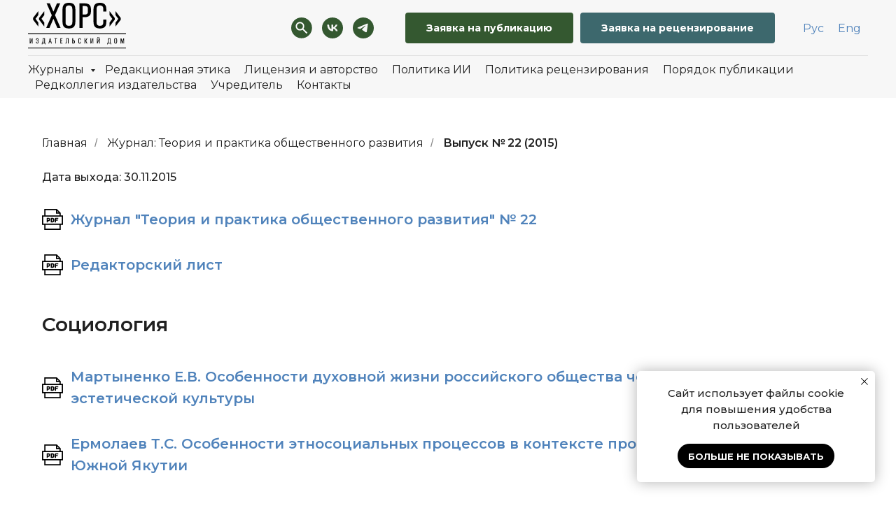

--- FILE ---
content_type: text/html; charset=UTF-8
request_url: https://archive.dom-hors.ru/teoria-praktika/2015/22
body_size: 38375
content:
<!DOCTYPE html> <html lang="ru"> <head> <meta charset="utf-8" /> <meta http-equiv="Content-Type" content="text/html; charset=utf-8" /> <meta name="viewport" content="width=device-width, initial-scale=1.0" /> <meta name="yandex-verification" content="3cd7a6e51c9391cb" /> <!--metatextblock--> <title>Теория и практика общественного развития: Выпуск № 22 (2015)</title> <meta name="description" content="Научный журнал «Теория и практика общественного развития»" /> <meta property="og:url" content="https://archive.dom-hors.ru/teoria-praktika/2015/22" /> <meta property="og:title" content="Теория и практика общественного развития: Выпуск № 22 (2015)" /> <meta property="og:description" content="Научный журнал «Теория и практика общественного развития»" /> <meta property="og:type" content="website" /> <link rel="canonical" href="https://archive.dom-hors.ru/teoria-praktika/2015/22"> <!--/metatextblock--> <meta name="format-detection" content="telephone=no" /> <meta http-equiv="x-dns-prefetch-control" content="on"> <link rel="dns-prefetch" href="https://ws.tildacdn.com"> <link rel="dns-prefetch" href="https://static.tildacdn.com"> <link rel="shortcut icon" href="https://static.tildacdn.com/img/tildafavicon.ico" type="image/x-icon" /> <!-- Assets --> <script src="https://neo.tildacdn.com/js/tilda-fallback-1.0.min.js" async charset="utf-8"></script> <link rel="stylesheet" href="https://static.tildacdn.com/css/tilda-grid-3.0.min.css" type="text/css" media="all" onerror="this.loaderr='y';"/> <link rel="stylesheet" href="https://static.tildacdn.com/ws/project6113768/tilda-blocks-page30089697.min.css?t=1768203326" type="text/css" media="all" onerror="this.loaderr='y';" /> <link rel="preconnect" href="https://fonts.gstatic.com"> <link href="https://fonts.googleapis.com/css2?family=Montserrat:wght@100..900&subset=latin,cyrillic" rel="stylesheet"> <link rel="stylesheet" href="https://static.tildacdn.com/css/tilda-animation-2.0.min.css" type="text/css" media="all" onerror="this.loaderr='y';" /> <link rel="stylesheet" href="https://static.tildacdn.com/css/tilda-menusub-1.0.min.css" type="text/css" media="print" onload="this.media='all';" onerror="this.loaderr='y';" /> <noscript><link rel="stylesheet" href="https://static.tildacdn.com/css/tilda-menusub-1.0.min.css" type="text/css" media="all" /></noscript> <link rel="stylesheet" href="https://static.tildacdn.com/css/tilda-menu-widgeticons-1.0.min.css" type="text/css" media="all" onerror="this.loaderr='y';" /> <link rel="stylesheet" href="https://static.tildacdn.com/css/tilda-forms-1.0.min.css" type="text/css" media="all" onerror="this.loaderr='y';" /> <link rel="stylesheet" href="https://static.tildacdn.com/css/tilda-popup-1.1.min.css" type="text/css" media="print" onload="this.media='all';" onerror="this.loaderr='y';" /> <noscript><link rel="stylesheet" href="https://static.tildacdn.com/css/tilda-popup-1.1.min.css" type="text/css" media="all" /></noscript> <link rel="stylesheet" href="https://fonts.googleapis.com/css2?family=Montserrat:ital,wght@0,100;0,200;0,300;0,400;0,500;0,600;0,700;0,800;0,900;1,100;1,200;1,300;1,400;1,500;1,600;1,700;1,800;1,900&display=swap" type="text/css" /> <script nomodule src="https://static.tildacdn.com/js/tilda-polyfill-1.0.min.js" charset="utf-8"></script> <script type="text/javascript">function t_onReady(func) {if(document.readyState!='loading') {func();} else {document.addEventListener('DOMContentLoaded',func);}}
function t_onFuncLoad(funcName,okFunc,time) {if(typeof window[funcName]==='function') {okFunc();} else {setTimeout(function() {t_onFuncLoad(funcName,okFunc,time);},(time||100));}}function t_throttle(fn,threshhold,scope) {return function() {fn.apply(scope||this,arguments);};}function t396_initialScale(t){var e=document.getElementById("rec"+t);if(e){var i=e.querySelector(".t396__artboard");if(i){window.tn_scale_initial_window_width||(window.tn_scale_initial_window_width=document.documentElement.clientWidth);var a=window.tn_scale_initial_window_width,r=[],n,l=i.getAttribute("data-artboard-screens");if(l){l=l.split(",");for(var o=0;o<l.length;o++)r[o]=parseInt(l[o],10)}else r=[320,480,640,960,1200];for(var o=0;o<r.length;o++){var d=r[o];a>=d&&(n=d)}var _="edit"===window.allrecords.getAttribute("data-tilda-mode"),c="center"===t396_getFieldValue(i,"valign",n,r),s="grid"===t396_getFieldValue(i,"upscale",n,r),w=t396_getFieldValue(i,"height_vh",n,r),g=t396_getFieldValue(i,"height",n,r),u=!!window.opr&&!!window.opr.addons||!!window.opera||-1!==navigator.userAgent.indexOf(" OPR/");if(!_&&c&&!s&&!w&&g&&!u){var h=parseFloat((a/n).toFixed(3)),f=[i,i.querySelector(".t396__carrier"),i.querySelector(".t396__filter")],v=Math.floor(parseInt(g,10)*h)+"px",p;i.style.setProperty("--initial-scale-height",v);for(var o=0;o<f.length;o++)f[o].style.setProperty("height","var(--initial-scale-height)");t396_scaleInitial__getElementsToScale(i).forEach((function(t){t.style.zoom=h}))}}}}function t396_scaleInitial__getElementsToScale(t){return t?Array.prototype.slice.call(t.children).filter((function(t){return t&&(t.classList.contains("t396__elem")||t.classList.contains("t396__group"))})):[]}function t396_getFieldValue(t,e,i,a){var r,n=a[a.length-1];if(!(r=i===n?t.getAttribute("data-artboard-"+e):t.getAttribute("data-artboard-"+e+"-res-"+i)))for(var l=0;l<a.length;l++){var o=a[l];if(!(o<=i)&&(r=o===n?t.getAttribute("data-artboard-"+e):t.getAttribute("data-artboard-"+e+"-res-"+o)))break}return r}window.TN_SCALE_INITIAL_VER="1.0",window.tn_scale_initial_window_width=null;</script> <script src="https://static.tildacdn.com/js/jquery-1.10.2.min.js" charset="utf-8" onerror="this.loaderr='y';"></script> <script src="https://static.tildacdn.com/js/tilda-scripts-3.0.min.js" charset="utf-8" defer onerror="this.loaderr='y';"></script> <script src="https://static.tildacdn.com/ws/project6113768/tilda-blocks-page30089697.min.js?t=1768203326" charset="utf-8" async onerror="this.loaderr='y';"></script> <script src="https://static.tildacdn.com/js/tilda-lazyload-1.0.min.js" charset="utf-8" async onerror="this.loaderr='y';"></script> <script src="https://static.tildacdn.com/js/tilda-animation-2.0.min.js" charset="utf-8" async onerror="this.loaderr='y';"></script> <script src="https://static.tildacdn.com/js/tilda-zero-1.1.min.js" charset="utf-8" async onerror="this.loaderr='y';"></script> <script src="https://static.tildacdn.com/js/tilda-menusub-1.0.min.js" charset="utf-8" async onerror="this.loaderr='y';"></script> <script src="https://static.tildacdn.com/js/tilda-menu-1.0.min.js" charset="utf-8" async onerror="this.loaderr='y';"></script> <script src="https://static.tildacdn.com/js/tilda-menu-widgeticons-1.0.min.js" charset="utf-8" async onerror="this.loaderr='y';"></script> <script src="https://static.tildacdn.com/js/tilda-widget-positions-1.0.min.js" charset="utf-8" async onerror="this.loaderr='y';"></script> <script src="https://static.tildacdn.com/js/tilda-popup-1.0.min.js" charset="utf-8" async onerror="this.loaderr='y';"></script> <script src="https://static.tildacdn.com/js/tilda-forms-1.0.min.js" charset="utf-8" async onerror="this.loaderr='y';"></script> <script src="https://static.tildacdn.com/js/tilda-submenublocks-1.0.min.js" charset="utf-8" async onerror="this.loaderr='y';"></script> <script src="https://static.tildacdn.com/js/tilda-zero-scale-1.0.min.js" charset="utf-8" async onerror="this.loaderr='y';"></script> <script src="https://static.tildacdn.com/js/tilda-skiplink-1.0.min.js" charset="utf-8" async onerror="this.loaderr='y';"></script> <script src="https://static.tildacdn.com/js/tilda-events-1.0.min.js" charset="utf-8" async onerror="this.loaderr='y';"></script> <!-- nominify begin --><meta name="yandex-verification" content="f0e0e3f04c3bcb88" /><!-- nominify end --><script type="text/javascript">window.dataLayer=window.dataLayer||[];</script> <script type="text/javascript">(function() {if((/bot|google|yandex|baidu|bing|msn|duckduckbot|teoma|slurp|crawler|spider|robot|crawling|facebook/i.test(navigator.userAgent))===false&&typeof(sessionStorage)!='undefined'&&sessionStorage.getItem('visited')!=='y'&&document.visibilityState){var style=document.createElement('style');style.type='text/css';style.innerHTML='@media screen and (min-width: 980px) {.t-records {opacity: 0;}.t-records_animated {-webkit-transition: opacity ease-in-out .2s;-moz-transition: opacity ease-in-out .2s;-o-transition: opacity ease-in-out .2s;transition: opacity ease-in-out .2s;}.t-records.t-records_visible {opacity: 1;}}';document.getElementsByTagName('head')[0].appendChild(style);function t_setvisRecs(){var alr=document.querySelectorAll('.t-records');Array.prototype.forEach.call(alr,function(el) {el.classList.add("t-records_animated");});setTimeout(function() {Array.prototype.forEach.call(alr,function(el) {el.classList.add("t-records_visible");});sessionStorage.setItem("visited","y");},400);}
document.addEventListener('DOMContentLoaded',t_setvisRecs);}})();</script></head> <body class="t-body" style="margin:0;"> <!--allrecords--> <div id="allrecords" class="t-records" data-hook="blocks-collection-content-node" data-tilda-project-id="6113768" data-tilda-page-id="30089697" data-tilda-page-alias="teoria-praktika/2015/22" data-tilda-formskey="8cebbdf09bc21b66ee16611bd6113768" data-tilda-lazy="yes" data-tilda-project-lang="RU" data-tilda-root-zone="com" data-tilda-project-headcode="yes" data-tilda-project-country="RU"> <!--header--> <header id="t-header" class="t-records" data-hook="blocks-collection-content-node" data-tilda-project-id="6113768" data-tilda-page-id="30561415" data-tilda-formskey="8cebbdf09bc21b66ee16611bd6113768" data-tilda-lazy="yes" data-tilda-project-lang="RU" data-tilda-root-zone="com" data-tilda-project-headcode="yes" data-tilda-project-country="RU"> <div id="rec494639171" class="r t-rec" style=" " data-animationappear="off" data-record-type="270"> <div class="t270" data-offset-top="160" data-history-disabled="yes"></div> <script>t_onReady(function() {var hash=window.location.hash;if(hash!=='') {if(window.isMobile) {t_onFuncLoad('t270_scroll',function() {t270_scroll(hash,160);});} else {t_onFuncLoad('t270_scroll',function() {t270_scroll(hash,160);});}}
setTimeout(function() {var curPath=window.location.pathname;var curFullPath=window.location.origin + curPath;var recs=document.querySelectorAll('.r');Array.prototype.forEach.call(recs,function(rec) {var selects='a[href^="#"]:not([href="#"]):not(.carousel-control):not(.t-carousel__control):not([href^="#price"]):not([href^="#submenu"]):not([href^="#popup"]):not([href*="#zeropopup"]):not([href*="#closepopup"]):not([href*="#closeallpopup"]):not([href^="#prodpopup"]):not([href^="#order"]):not([href^="#!"]):not([target="_blank"]),' +
'a[href^="' + curPath + '#"]:not([href*="#!/tfeeds/"]):not([href*="#!/tproduct/"]):not([href*="#!/tab/"]):not([href*="#popup"]):not([href*="#zeropopup"]):not([href*="#closepopup"]):not([href*="#closeallpopup"]):not([target="_blank"]),' +
'a[href^="' + curFullPath + '#"]:not([href*="#!/tfeeds/"]):not([href*="#!/tproduct/"]):not([href*="#!/tab/"]):not([href*="#popup"]):not([href*="#zeropopup"]):not([href*="#closepopup"]):not([href*="#closeallpopup"]):not([target="_blank"])';var elements=rec.querySelectorAll(selects);Array.prototype.forEach.call(elements,function(element) {element.addEventListener('click',function(event) {event.preventDefault();var hash=this.hash.trim();if(hash!=='') {if(window.isMobile) {t_onFuncLoad('t270_scroll',function() {t270_scroll(hash,160);});} else {t_onFuncLoad('t270_scroll',function() {t270_scroll(hash,160);});}}});});});if(document.querySelectorAll('.js-store').length>0||document.querySelectorAll('.js-feed').length>0) {if(hash!=='') {if(window.isMobile) {t_onFuncLoad('t270_scroll',function() {t270_scroll(hash,160);});} else {t_onFuncLoad('t270_scroll',function() {t270_scroll(hash,160,1);});}}}},500);setTimeout(function() {var hash=window.location.hash;if(hash&&document.querySelectorAll('a[name="' + hash.slice(1) + '"], div[id="' + hash.slice(1) + '"]').length>0) {if(window.isMobile) {t_onFuncLoad('t270_scroll',function() {t270_scroll(hash,160);});} else {t_onFuncLoad('t270_scroll',function() {t270_scroll(hash,160);});}}},1000);window.addEventListener('popstate',function() {var hash=window.location.hash;if(hash&&document.querySelectorAll('a[name="' + hash.slice(1) + '"], div[id="' + hash.slice(1) + '"]').length>0) {if(window.isMobile) {t_onFuncLoad('t270_scroll',function() {t270_scroll(hash,160);});} else {t_onFuncLoad('t270_scroll',function() {t270_scroll(hash,160);});}}});});</script> </div> <div id="rec498794705" class="r t-rec t-screenmax-980px" style=" " data-animationappear="off" data-record-type="396" data-screen-max="980px"> <!-- T396 --> <style>#rec498794705 .t396__artboard {height:90px;background-color:#f7f7f7;}#rec498794705 .t396__filter {height:90px;}#rec498794705 .t396__carrier{height:90px;background-position:center center;background-attachment:scroll;background-size:cover;background-repeat:no-repeat;}@media screen and (max-width:1199px) {#rec498794705 .t396__artboard,#rec498794705 .t396__filter,#rec498794705 .t396__carrier {}#rec498794705 .t396__filter {}#rec498794705 .t396__carrier {background-attachment:scroll;}}@media screen and (max-width:959px) {#rec498794705 .t396__artboard,#rec498794705 .t396__filter,#rec498794705 .t396__carrier {}#rec498794705 .t396__filter {}#rec498794705 .t396__carrier {background-attachment:scroll;}}@media screen and (max-width:639px) {#rec498794705 .t396__artboard,#rec498794705 .t396__filter,#rec498794705 .t396__carrier {}#rec498794705 .t396__filter {}#rec498794705 .t396__carrier {background-attachment:scroll;}}@media screen and (max-width:479px) {#rec498794705 .t396__artboard,#rec498794705 .t396__filter,#rec498794705 .t396__carrier {}#rec498794705 .t396__artboard {background-color:#f7f7f7;}#rec498794705 .t396__filter {}#rec498794705 .t396__carrier {background-attachment:scroll;}}#rec498794705 .tn-elem[data-elem-id="1665135072289"]{z-index:1;top:22px;;left:calc(50% - 600px + 20px);;width:100px;height:auto;}#rec498794705 .tn-elem[data-elem-id="1665135072289"] .tn-atom{background-position:center center;border-width:var(--t396-borderwidth,0);border-style:var(--t396-borderstyle,solid);border-color:var(--t396-bordercolor,transparent);transition:background-color var(--t396-speedhover,0s) ease-in-out,color var(--t396-speedhover,0s) ease-in-out,border-color var(--t396-speedhover,0s) ease-in-out,box-shadow var(--t396-shadowshoverspeed,0.2s) ease-in-out;}@media screen and (max-width:1199px){#rec498794705 .tn-elem[data-elem-id="1665135072289"]{top:22px;;left:calc(50% - 480px + 10px);;height:auto;}}@media screen and (max-width:479px){#rec498794705 .tn-elem[data-elem-id="1665135072289"]{top:22px;;left:calc(50% - 160px + 20px);;height:auto;}}</style> <div class='t396'> <div class="t396__artboard" data-artboard-recid="498794705" data-artboard-screens="320,480,640,960,1200" data-artboard-height="90" data-artboard-valign="center" data-artboard-upscale="grid"> <div class="t396__carrier" data-artboard-recid="498794705"></div> <div class="t396__filter" data-artboard-recid="498794705"></div> <div class='t396__elem tn-elem tn-elem__4987947051665135072289' data-elem-id='1665135072289' data-elem-type='image' data-field-top-value="22" data-field-left-value="20" data-field-width-value="100" data-field-axisy-value="top" data-field-axisx-value="left" data-field-container-value="grid" data-field-topunits-value="px" data-field-leftunits-value="px" data-field-heightunits-value="" data-field-widthunits-value="px" data-field-top-res-320-value="22" data-field-left-res-320-value="20" data-field-container-res-320-value="window" data-field-top-res-960-value="22" data-field-left-res-960-value="10"> <a class='tn-atom' href="https://dom-hors.ru"> <img class='tn-atom__img t-img' data-original='https://static.tildacdn.com/tild3639-6134-4733-b230-386133336537/HORS-LOGO.svg'
src='https://static.tildacdn.com/tild3639-6134-4733-b230-386133336537/HORS-LOGO.svg'
alt='' imgfield='tn_img_1665135072289'
/> </a> </div> </div> </div> <script>t_onReady(function() {t_onFuncLoad('t396_init',function() {t396_init('498794705');});});</script> <!-- /T396 --> </div> <div id="rec498794750" class="r t-rec" style=" " data-animationappear="off" data-record-type="131"> <!-- T123 --> <div class="t123"> <div class="t-container_100 "> <div class="t-width t-width_100 "> <!-- nominify begin --> <script>
$(document).ready(function () {
    var id = "#rec498794705";
    if ($(id).length > 0) {
      var newMenu = $(id).addClass("fixed498794705 unpinned498794705");
      var needMobile = true;
      if (!isMobile || (isMobile && needMobile)) {
        newMenu.removeClass("unpinned498794705");
        newMenu.addClass("pinned498794705");
        $(window).scroll(function () {
          var top = $(document).scrollTop();
          if (top >= -1000) {
            $(".nolim_forMenu").attr("nolim-search-state", "0");
            newMenu.removeClass("unpinned498794705");
            newMenu.addClass("pinned498794705");
            if (
              $(window).scrollTop() >=
                $(document).height() - $(window).height() - 70 &&
              $("#allrecords").next("div").length > 0
            ) {
              newMenu.removeClass("pinned498794705");
              newMenu.addClass("unpinned498794705");
            }
          } else {
            $(".nolim_forMenu").hide();
            $(".nolim_forMenu").attr("nolim-search-state", "1");
            newMenu.removeClass("pinned498794705");
            newMenu.addClass("unpinned498794705");
          }
        });
      } else {
        newMenu.hide();
      }
    }
  });
</script> <style>
    .fixed498794705 {
        position: fixed;
        top: 0;
        width: 100%;
        transition: transform 250ms linear;
        z-index: 998;
    }

    .pinned498794705 {
        transform: translateY(0%);
    }

    .unpinned498794705 {
        transform: translateY(-100%);
    }
</style> <!-- nominify end --> </div> </div> </div> </div> <div id="rec498794829" class="r t-rec t-screenmax-980px" style=" " data-animationappear="off" data-record-type="450" data-screen-max="980px"> <div class="t450__menu__content "
style="top:15px; " data-menu="yes" data-appearoffset="" data-hideoffset=""> <div class="t450__burger_container t450__small "> <div class="t450__burger_bg "
style="background-color:#f7f7f7; opacity:1;"> </div> <button type="button"
class="t-menuburger t-menuburger_first t-menuburger__small"
aria-label="Навигационное меню"
aria-expanded="false"> <span style="background-color:#202020;"></span> <span style="background-color:#202020;"></span> <span style="background-color:#202020;"></span> <span style="background-color:#202020;"></span> </button> <script>function t_menuburger_init(recid) {var rec=document.querySelector('#rec' + recid);if(!rec) return;var burger=rec.querySelector('.t-menuburger');if(!burger) return;var isSecondStyle=burger.classList.contains('t-menuburger_second');if(isSecondStyle&&!window.isMobile&&!('ontouchend' in document)) {burger.addEventListener('mouseenter',function() {if(burger.classList.contains('t-menuburger-opened')) return;burger.classList.remove('t-menuburger-unhovered');burger.classList.add('t-menuburger-hovered');});burger.addEventListener('mouseleave',function() {if(burger.classList.contains('t-menuburger-opened')) return;burger.classList.remove('t-menuburger-hovered');burger.classList.add('t-menuburger-unhovered');setTimeout(function() {burger.classList.remove('t-menuburger-unhovered');},300);});}
burger.addEventListener('click',function() {if(!burger.closest('.tmenu-mobile')&&!burger.closest('.t450__burger_container')&&!burger.closest('.t466__container')&&!burger.closest('.t204__burger')&&!burger.closest('.t199__js__menu-toggler')) {burger.classList.toggle('t-menuburger-opened');burger.classList.remove('t-menuburger-unhovered');}});var menu=rec.querySelector('[data-menu="yes"]');if(!menu) return;var menuLinks=menu.querySelectorAll('.t-menu__link-item');var submenuClassList=['t978__menu-link_hook','t978__tm-link','t966__tm-link','t794__tm-link','t-menusub__target-link'];Array.prototype.forEach.call(menuLinks,function(link) {link.addEventListener('click',function() {var isSubmenuHook=submenuClassList.some(function(submenuClass) {return link.classList.contains(submenuClass);});if(isSubmenuHook) return;burger.classList.remove('t-menuburger-opened');});});menu.addEventListener('clickedAnchorInTooltipMenu',function() {burger.classList.remove('t-menuburger-opened');});}
t_onReady(function() {t_onFuncLoad('t_menuburger_init',function(){t_menuburger_init('498794829');});});</script> <style>.t-menuburger{position:relative;flex-shrink:0;width:28px;height:20px;padding:0;border:none;background-color:transparent;outline:none;-webkit-transform:rotate(0deg);transform:rotate(0deg);transition:transform .5s ease-in-out;cursor:pointer;z-index:999;}.t-menuburger span{display:block;position:absolute;width:100%;opacity:1;left:0;-webkit-transform:rotate(0deg);transform:rotate(0deg);transition:.25s ease-in-out;height:3px;background-color:#000;}.t-menuburger span:nth-child(1){top:0px;}.t-menuburger span:nth-child(2),.t-menuburger span:nth-child(3){top:8px;}.t-menuburger span:nth-child(4){top:16px;}.t-menuburger__big{width:42px;height:32px;}.t-menuburger__big span{height:5px;}.t-menuburger__big span:nth-child(2),.t-menuburger__big span:nth-child(3){top:13px;}.t-menuburger__big span:nth-child(4){top:26px;}.t-menuburger__small{width:22px;height:14px;}.t-menuburger__small span{height:2px;}.t-menuburger__small span:nth-child(2),.t-menuburger__small span:nth-child(3){top:6px;}.t-menuburger__small span:nth-child(4){top:12px;}.t-menuburger-opened span:nth-child(1){top:8px;width:0%;left:50%;}.t-menuburger-opened span:nth-child(2){-webkit-transform:rotate(45deg);transform:rotate(45deg);}.t-menuburger-opened span:nth-child(3){-webkit-transform:rotate(-45deg);transform:rotate(-45deg);}.t-menuburger-opened span:nth-child(4){top:8px;width:0%;left:50%;}.t-menuburger-opened.t-menuburger__big span:nth-child(1){top:6px;}.t-menuburger-opened.t-menuburger__big span:nth-child(4){top:18px;}.t-menuburger-opened.t-menuburger__small span:nth-child(1),.t-menuburger-opened.t-menuburger__small span:nth-child(4){top:6px;}@media (hover),(min-width:0\0){.t-menuburger_first:hover span:nth-child(1){transform:translateY(1px);}.t-menuburger_first:hover span:nth-child(4){transform:translateY(-1px);}.t-menuburger_first.t-menuburger__big:hover span:nth-child(1){transform:translateY(3px);}.t-menuburger_first.t-menuburger__big:hover span:nth-child(4){transform:translateY(-3px);}}.t-menuburger_second span:nth-child(2),.t-menuburger_second span:nth-child(3){width:80%;left:20%;right:0;}@media (hover),(min-width:0\0){.t-menuburger_second.t-menuburger-hovered span:nth-child(2),.t-menuburger_second.t-menuburger-hovered span:nth-child(3){animation:t-menuburger-anim 0.3s ease-out normal forwards;}.t-menuburger_second.t-menuburger-unhovered span:nth-child(2),.t-menuburger_second.t-menuburger-unhovered span:nth-child(3){animation:t-menuburger-anim2 0.3s ease-out normal forwards;}}.t-menuburger_second.t-menuburger-opened span:nth-child(2),.t-menuburger_second.t-menuburger-opened span:nth-child(3){left:0;right:0;width:100%!important;}.t-menuburger_third span:nth-child(4){width:70%;left:unset;right:0;}@media (hover),(min-width:0\0){.t-menuburger_third:not(.t-menuburger-opened):hover span:nth-child(4){width:100%;}}.t-menuburger_third.t-menuburger-opened span:nth-child(4){width:0!important;right:50%;}.t-menuburger_fourth{height:12px;}.t-menuburger_fourth.t-menuburger__small{height:8px;}.t-menuburger_fourth.t-menuburger__big{height:18px;}.t-menuburger_fourth span:nth-child(2),.t-menuburger_fourth span:nth-child(3){top:4px;opacity:0;}.t-menuburger_fourth span:nth-child(4){top:8px;}.t-menuburger_fourth.t-menuburger__small span:nth-child(2),.t-menuburger_fourth.t-menuburger__small span:nth-child(3){top:3px;}.t-menuburger_fourth.t-menuburger__small span:nth-child(4){top:6px;}.t-menuburger_fourth.t-menuburger__small span:nth-child(2),.t-menuburger_fourth.t-menuburger__small span:nth-child(3){top:3px;}.t-menuburger_fourth.t-menuburger__small span:nth-child(4){top:6px;}.t-menuburger_fourth.t-menuburger__big span:nth-child(2),.t-menuburger_fourth.t-menuburger__big span:nth-child(3){top:6px;}.t-menuburger_fourth.t-menuburger__big span:nth-child(4){top:12px;}@media (hover),(min-width:0\0){.t-menuburger_fourth:not(.t-menuburger-opened):hover span:nth-child(1){transform:translateY(1px);}.t-menuburger_fourth:not(.t-menuburger-opened):hover span:nth-child(4){transform:translateY(-1px);}.t-menuburger_fourth.t-menuburger__big:not(.t-menuburger-opened):hover span:nth-child(1){transform:translateY(3px);}.t-menuburger_fourth.t-menuburger__big:not(.t-menuburger-opened):hover span:nth-child(4){transform:translateY(-3px);}}.t-menuburger_fourth.t-menuburger-opened span:nth-child(1),.t-menuburger_fourth.t-menuburger-opened span:nth-child(4){top:4px;}.t-menuburger_fourth.t-menuburger-opened span:nth-child(2),.t-menuburger_fourth.t-menuburger-opened span:nth-child(3){opacity:1;}@keyframes t-menuburger-anim{0%{width:80%;left:20%;right:0;}50%{width:100%;left:0;right:0;}100%{width:80%;left:0;right:20%;}}@keyframes t-menuburger-anim2{0%{width:80%;left:0;}50%{width:100%;right:0;left:0;}100%{width:80%;left:20%;right:0;}}</style> </div> </div> <!-- t450 --> <div id="nav498794829marker"></div> <div class="t450__overlay"> <div class="t450__overlay_bg"
style=" "> </div> </div> <div id="nav498794829" class="t450 " data-tooltip-hook=""
style="background-color: #f7f7f7;"> <button type="button"
class="t450__close-button t450__close t450_opened "
style="background-color: #f7f7f7;" aria-label="Close menu"> <div class="t450__close_icon" style="color:#202020;"> <span></span> <span></span> <span></span> <span></span> </div> </button> <div class="t450__container t-align_left"> <div class="t450__top"> <div class="t450__logowrapper"> <a href="https://dom-hors.ru"> <img class="t450__logoimg"
src="https://static.tildacdn.com/tild3037-3666-4430-b438-396265323961/HORS-LOGO.svg"
imgfield="img"
alt="Хорс"> </a> </div> <nav class="t450__menu"> <ul role="list" class="t450__list t-menu__list"> <li class="t450__list_item"> <a class="t-menu__link-item t450__link-item_submenu"
href=""
aria-expanded="false" role="button" data-menu-submenu-hook="link_sub1_498794829" data-menu-item-number="1">
Журналы
</a> <div class="t-menusub" data-submenu-hook="link_sub1_498794829" data-submenu-margin="15px" data-add-submenu-arrow=""> <div class="t-menusub__menu"> <div class="t-menusub__content"> <ul role="list" class="t-menusub__list"> <li class="t-menusub__list-item t-name t-name_xs"> <a class="t-menusub__link-item t-name t-name_xs"
href="https://dom-hors.ru/teoria-praktika/" data-menu-item-number="1">Теория и практика общественного развития</a> </li> <li class="t-menusub__list-item t-name t-name_xs"> <a class="t-menusub__link-item t-name t-name_xs"
href="https://dom-hors.ru/nauchniy-zhurnal-obschestvo-politika-ekonomika-pravo/" data-menu-item-number="1">Журнал «Общество: политика, экономика, право»</a> </li> <li class="t-menusub__list-item t-name t-name_xs"> <a class="t-menusub__link-item t-name t-name_xs"
href="https://dom-hors.ru/nauchniy-zhurnal-obschestvo-filosofiya-istoriya-kultura/" data-menu-item-number="1">Журнал «Общество: философия, история, культура»</a> </li> <li class="t-menusub__list-item t-name t-name_xs"> <a class="t-menusub__link-item t-name t-name_xs"
href="https://dom-hors.ru/nauchniy-zhurnal-obschestvo-sociologiya-psihologiya-pedagogika/" data-menu-item-number="1">«Общество: социология, психология, педагогика»</a> </li> </ul> </div> </div> </div> </li> <li class="t450__list_item"> <a class="t-menu__link-item "
href="https://dom-hors.ru/redakcionnaya-etika/" data-menu-submenu-hook="" data-menu-item-number="2">
Редакционная этика
</a> </li> <li class="t450__list_item"> <a class="t-menu__link-item "
href="https://dom-hors.ru/licenzia/" data-menu-submenu-hook="" data-menu-item-number="3">
Лицензия и авторство
</a> </li> <li class="t450__list_item"> <a class="t-menu__link-item "
href="https://dom-hors.ru/ai-policy" data-menu-submenu-hook="" data-menu-item-number="4">
Политика ИИ
</a> </li> <li class="t450__list_item"> <a class="t-menu__link-item "
href="https://dom-hors.ru/politika-recenzirovaniya-publikacii/" data-menu-submenu-hook="" data-menu-item-number="5">
Политика рецензирования
</a> </li> <li class="t450__list_item"> <a class="t-menu__link-item "
href="https://dom-hors.ru/poryadok-i-usloviya-publikacii/" data-menu-submenu-hook="" data-menu-item-number="6">
Порядок публикации
</a> </li> <li class="t450__list_item"> <a class="t-menu__link-item "
href="https://dom-hors.ru/editorial/" data-menu-submenu-hook="" data-menu-item-number="7">
Редколлегии издательства
</a> </li> <li class="t450__list_item"> <a class="t-menu__link-item "
href="https://dom-hors.ru/uchreditel/" data-menu-submenu-hook="" data-menu-item-number="8">
Учредитель
</a> </li> <li class="t450__list_item"> <a class="t-menu__link-item "
href="https://dom-hors.ru/redakciya-kontakti/" data-menu-submenu-hook="" data-menu-item-number="9">
Контакты
</a> </li> </ul> </nav> </div> <div class="t450__rightside"> <div class="t450__rightcontainer"> <div class="t450__right_social_links"> <div class="t-sociallinks"> <ul role="list" class="t-sociallinks__wrapper" aria-label="Соц. сети"> <!-- new soclinks --><li class="t-sociallinks__item t-sociallinks__item_vk"><a href="vk.com/dom_hors" target="_blank" rel="nofollow" aria-label="VK" title="VK" style="width: 30px; height: 30px;"><svg class="t-sociallinks__svg" role="presentation" width=30px height=30px viewBox="0 0 100 100" fill="none"
xmlns="http://www.w3.org/2000/svg"> <path fill-rule="evenodd" clip-rule="evenodd"
d="M50 100c27.614 0 50-22.386 50-50S77.614 0 50 0 0 22.386 0 50s22.386 50 50 50ZM25 34c.406 19.488 10.15 31.2 27.233 31.2h.968V54.05c6.278.625 11.024 5.216 12.93 11.15H75c-2.436-8.87-8.838-13.773-12.836-15.647C66.162 47.242 71.783 41.62 73.126 34h-8.058c-1.749 6.184-6.932 11.805-11.867 12.336V34h-8.057v21.611C40.147 54.362 33.838 48.304 33.556 34H25Z"
fill="#345830" /> </svg></a></li>&nbsp;<li class="t-sociallinks__item t-sociallinks__item_telegram"><a href="https://t.me/dom_hors" target="_blank" rel="nofollow" aria-label="Telegram" title="Telegram" style="width: 30px; height: 30px;"><svg class="t-sociallinks__svg" role="presentation" width=30px height=30px viewBox="0 0 100 100" fill="none"
xmlns="http://www.w3.org/2000/svg"> <path fill-rule="evenodd" clip-rule="evenodd"
d="M50 100c27.614 0 50-22.386 50-50S77.614 0 50 0 0 22.386 0 50s22.386 50 50 50Zm21.977-68.056c.386-4.38-4.24-2.576-4.24-2.576-3.415 1.414-6.937 2.85-10.497 4.302-11.04 4.503-22.444 9.155-32.159 13.734-5.268 1.932-2.184 3.864-2.184 3.864l8.351 2.577c3.855 1.16 5.91-.129 5.91-.129l17.988-12.238c6.424-4.38 4.882-.773 3.34.773l-13.49 12.882c-2.056 1.804-1.028 3.35-.129 4.123 2.55 2.249 8.82 6.364 11.557 8.16.712.467 1.185.778 1.292.858.642.515 4.111 2.834 6.424 2.319 2.313-.516 2.57-3.479 2.57-3.479l3.083-20.226c.462-3.511.993-6.886 1.417-9.582.4-2.546.705-4.485.767-5.362Z"
fill="#345830" /> </svg></a></li><!-- /new soclinks --> </ul> </div> </div> <div class="t450__right_buttons"> <div class="t450__right_buttons_wrap"> <div class="t450__right_buttons_but t450__right_buttons_but_two_left"> <a
class="t-btn t-btnflex t-btnflex_type_button t-btnflex_sm"
href="https://dom-hors.ru/#popup:orderform1"><span class="t-btnflex__text">Заявка на публикацию</span> <style>#rec498794829 .t-btnflex.t-btnflex_type_button {color:#ffffff;background-color:#345830;--border-width:0px;border-style:none !important;border-radius:4px;box-shadow:none !important;transition-duration:0.2s;transition-property:background-color,color,border-color,box-shadow,opacity,transform,gap;transition-timing-function:ease-in-out;}@media (hover:hover) {#rec498794829 .t-btnflex.t-btnflex_type_button:not(.t-animate_no-hover):hover {background-color:#015b00 !important;}#rec498794829 .t-btnflex.t-btnflex_type_button:not(.t-animate_no-hover):focus-visible {background-color:#015b00 !important;}}</style></a> </div> <div class="t450__right_buttons_but t450__right_buttons_but_two_right"> <a
class="t-btn t-btnflex t-btnflex_type_button2 t-btnflex_sm"
href="#popup:orderform2"><span class="t-btnflex__text">Заявка на рецензирование</span> <style>#rec498794829 .t-btnflex.t-btnflex_type_button2 {color:#ffffff;background-color:#3d686d;border-style:solid !important;border-color:#f0f0f0 !important;--border-width:1px;border-radius:4px;box-shadow:none !important;transition-duration:0.2s;transition-property:background-color,color,border-color,box-shadow,opacity,transform,gap;transition-timing-function:ease-in-out;}@media (hover:hover) {#rec498794829 .t-btnflex.t-btnflex_type_button2:not(.t-animate_no-hover):hover {background-color:#015b00 !important;}#rec498794829 .t-btnflex.t-btnflex_type_button2:not(.t-animate_no-hover):focus-visible {background-color:#015b00 !important;}}</style></a> </div> </div> </div> <div class="t450__right_langs"> <div class="t450__right_buttons_wrap"> <div class="t450__right_langs_lang t-descr t-descr_xxs"> <a href="https://dom-hors.ru">Рус</a> </div> <div class="t450__right_langs_lang t-descr t-descr_xxs"> <a href="https://en.dom-hors.ru">Eng</a> </div> </div> </div> </div> </div> </div> </div> <script>t_onReady(function() {var rec=document.querySelector('#rec498794829');if(!rec) return;rec.setAttribute('data-animationappear','off');rec.style.opacity=1;t_onFuncLoad('t450_initMenu',function() {t450_initMenu('498794829');});t_onFuncLoad('t_menuWidgets__init',function() {t_menuWidgets__init('498794829');});});</script> <style>#rec498794829 .t-menu__link-item{}@supports (overflow:-webkit-marquee) and (justify-content:inherit){#rec498794829 .t-menu__link-item,#rec498794829 .t-menu__link-item.t-active{opacity:1 !important;}}</style> <style>#rec498794829{--menusub-text-color:#202020;--menusub-bg:#fff;--menusub-shadow:none;--menusub-radius:0;--menusub-border:none;--menusub-width:150px;--menusub-transition:0.3s ease-in-out;}@media screen and (max-width:980px){#rec498794829 .t-menusub__menu .t-menusub__link-item,#rec498794829 .t-menusub__menu .t-menusub__innermenu-link{color:var(--menusub-text-color) !important;}#rec498794829 .t-menusub__menu .t-menusub__link-item.t-active{color:var(--menusub-text-color) !important;}#rec498794829 .t-menusub__menu .t-menusub__list-item:has(.t-active){background-color:var(--menusub-hover-bg);}}@media screen and (max-width:980px){#rec498794829 .t-menusub__menu-wrapper{background-color:var(--menusub-bg) !important;border-radius:var(--menusub-radius) !important;border:var(--menusub-border) !important;box-shadow:var(--menusub-shadow) !important;overflow:auto;max-width:var(--mobile-max-width);}#rec498794829 .t-menusub__menu-wrapper .t-menusub__content{background-color:transparent !important;border:none !important;box-shadow:none !important;border-radius:0 !important;margin-top:0 !important;}}</style> <script>t_onReady(function() {setTimeout(function(){t_onFuncLoad('t_menusub_init',function() {t_menusub_init('498794829');});},500);});</script> <style> #rec498794829 .t450__logo{font-size:18px;color:#000000;font-weight:500;text-transform:uppercase;letter-spacing:2px;}</style> <style> #rec498794829 .t450__logowrapper a{font-size:18px;color:#000000;font-weight:500;text-transform:uppercase;letter-spacing:2px;}#rec498794829 a.t-menu__link-item{color:#202020;font-weight:500;}</style> <style> #rec498794829 .t450__right_langs_lang a{color:#202020;font-weight:500;}</style> </div> <div id="rec494639172" class="r t-rec t-screenmin-980px" style="background-color:#f7f7f7; " data-animationappear="off" data-record-type="967" data-screen-min="980px" data-bg-color="#f7f7f7"> <!-- T967 --> <div id="nav494639172marker"></div> <div class="tmenu-mobile"> <div class="tmenu-mobile__container"> <div class="tmenu-mobile__burgerlogo"> <a href="https://dom-hors.ru/"> <img
src="https://static.tildacdn.com/tild3639-6134-4733-b230-386133336537/HORS-LOGO.svg"
class="tmenu-mobile__imglogo"
imgfield="img"
style="max-width: 140px; width: 140px;"
alt="Издаттельский дом «Хорс»"> </a> </div> <button type="button"
class="t-menuburger t-menuburger_first "
aria-label="Навигационное меню"
aria-expanded="false"> <span style="background-color:#000;"></span> <span style="background-color:#000;"></span> <span style="background-color:#000;"></span> <span style="background-color:#000;"></span> </button> <script>function t_menuburger_init(recid) {var rec=document.querySelector('#rec' + recid);if(!rec) return;var burger=rec.querySelector('.t-menuburger');if(!burger) return;var isSecondStyle=burger.classList.contains('t-menuburger_second');if(isSecondStyle&&!window.isMobile&&!('ontouchend' in document)) {burger.addEventListener('mouseenter',function() {if(burger.classList.contains('t-menuburger-opened')) return;burger.classList.remove('t-menuburger-unhovered');burger.classList.add('t-menuburger-hovered');});burger.addEventListener('mouseleave',function() {if(burger.classList.contains('t-menuburger-opened')) return;burger.classList.remove('t-menuburger-hovered');burger.classList.add('t-menuburger-unhovered');setTimeout(function() {burger.classList.remove('t-menuburger-unhovered');},300);});}
burger.addEventListener('click',function() {if(!burger.closest('.tmenu-mobile')&&!burger.closest('.t450__burger_container')&&!burger.closest('.t466__container')&&!burger.closest('.t204__burger')&&!burger.closest('.t199__js__menu-toggler')) {burger.classList.toggle('t-menuburger-opened');burger.classList.remove('t-menuburger-unhovered');}});var menu=rec.querySelector('[data-menu="yes"]');if(!menu) return;var menuLinks=menu.querySelectorAll('.t-menu__link-item');var submenuClassList=['t978__menu-link_hook','t978__tm-link','t966__tm-link','t794__tm-link','t-menusub__target-link'];Array.prototype.forEach.call(menuLinks,function(link) {link.addEventListener('click',function() {var isSubmenuHook=submenuClassList.some(function(submenuClass) {return link.classList.contains(submenuClass);});if(isSubmenuHook) return;burger.classList.remove('t-menuburger-opened');});});menu.addEventListener('clickedAnchorInTooltipMenu',function() {burger.classList.remove('t-menuburger-opened');});}
t_onReady(function() {t_onFuncLoad('t_menuburger_init',function(){t_menuburger_init('494639172');});});</script> <style>.t-menuburger{position:relative;flex-shrink:0;width:28px;height:20px;padding:0;border:none;background-color:transparent;outline:none;-webkit-transform:rotate(0deg);transform:rotate(0deg);transition:transform .5s ease-in-out;cursor:pointer;z-index:999;}.t-menuburger span{display:block;position:absolute;width:100%;opacity:1;left:0;-webkit-transform:rotate(0deg);transform:rotate(0deg);transition:.25s ease-in-out;height:3px;background-color:#000;}.t-menuburger span:nth-child(1){top:0px;}.t-menuburger span:nth-child(2),.t-menuburger span:nth-child(3){top:8px;}.t-menuburger span:nth-child(4){top:16px;}.t-menuburger__big{width:42px;height:32px;}.t-menuburger__big span{height:5px;}.t-menuburger__big span:nth-child(2),.t-menuburger__big span:nth-child(3){top:13px;}.t-menuburger__big span:nth-child(4){top:26px;}.t-menuburger__small{width:22px;height:14px;}.t-menuburger__small span{height:2px;}.t-menuburger__small span:nth-child(2),.t-menuburger__small span:nth-child(3){top:6px;}.t-menuburger__small span:nth-child(4){top:12px;}.t-menuburger-opened span:nth-child(1){top:8px;width:0%;left:50%;}.t-menuburger-opened span:nth-child(2){-webkit-transform:rotate(45deg);transform:rotate(45deg);}.t-menuburger-opened span:nth-child(3){-webkit-transform:rotate(-45deg);transform:rotate(-45deg);}.t-menuburger-opened span:nth-child(4){top:8px;width:0%;left:50%;}.t-menuburger-opened.t-menuburger__big span:nth-child(1){top:6px;}.t-menuburger-opened.t-menuburger__big span:nth-child(4){top:18px;}.t-menuburger-opened.t-menuburger__small span:nth-child(1),.t-menuburger-opened.t-menuburger__small span:nth-child(4){top:6px;}@media (hover),(min-width:0\0){.t-menuburger_first:hover span:nth-child(1){transform:translateY(1px);}.t-menuburger_first:hover span:nth-child(4){transform:translateY(-1px);}.t-menuburger_first.t-menuburger__big:hover span:nth-child(1){transform:translateY(3px);}.t-menuburger_first.t-menuburger__big:hover span:nth-child(4){transform:translateY(-3px);}}.t-menuburger_second span:nth-child(2),.t-menuburger_second span:nth-child(3){width:80%;left:20%;right:0;}@media (hover),(min-width:0\0){.t-menuburger_second.t-menuburger-hovered span:nth-child(2),.t-menuburger_second.t-menuburger-hovered span:nth-child(3){animation:t-menuburger-anim 0.3s ease-out normal forwards;}.t-menuburger_second.t-menuburger-unhovered span:nth-child(2),.t-menuburger_second.t-menuburger-unhovered span:nth-child(3){animation:t-menuburger-anim2 0.3s ease-out normal forwards;}}.t-menuburger_second.t-menuburger-opened span:nth-child(2),.t-menuburger_second.t-menuburger-opened span:nth-child(3){left:0;right:0;width:100%!important;}.t-menuburger_third span:nth-child(4){width:70%;left:unset;right:0;}@media (hover),(min-width:0\0){.t-menuburger_third:not(.t-menuburger-opened):hover span:nth-child(4){width:100%;}}.t-menuburger_third.t-menuburger-opened span:nth-child(4){width:0!important;right:50%;}.t-menuburger_fourth{height:12px;}.t-menuburger_fourth.t-menuburger__small{height:8px;}.t-menuburger_fourth.t-menuburger__big{height:18px;}.t-menuburger_fourth span:nth-child(2),.t-menuburger_fourth span:nth-child(3){top:4px;opacity:0;}.t-menuburger_fourth span:nth-child(4){top:8px;}.t-menuburger_fourth.t-menuburger__small span:nth-child(2),.t-menuburger_fourth.t-menuburger__small span:nth-child(3){top:3px;}.t-menuburger_fourth.t-menuburger__small span:nth-child(4){top:6px;}.t-menuburger_fourth.t-menuburger__small span:nth-child(2),.t-menuburger_fourth.t-menuburger__small span:nth-child(3){top:3px;}.t-menuburger_fourth.t-menuburger__small span:nth-child(4){top:6px;}.t-menuburger_fourth.t-menuburger__big span:nth-child(2),.t-menuburger_fourth.t-menuburger__big span:nth-child(3){top:6px;}.t-menuburger_fourth.t-menuburger__big span:nth-child(4){top:12px;}@media (hover),(min-width:0\0){.t-menuburger_fourth:not(.t-menuburger-opened):hover span:nth-child(1){transform:translateY(1px);}.t-menuburger_fourth:not(.t-menuburger-opened):hover span:nth-child(4){transform:translateY(-1px);}.t-menuburger_fourth.t-menuburger__big:not(.t-menuburger-opened):hover span:nth-child(1){transform:translateY(3px);}.t-menuburger_fourth.t-menuburger__big:not(.t-menuburger-opened):hover span:nth-child(4){transform:translateY(-3px);}}.t-menuburger_fourth.t-menuburger-opened span:nth-child(1),.t-menuburger_fourth.t-menuburger-opened span:nth-child(4){top:4px;}.t-menuburger_fourth.t-menuburger-opened span:nth-child(2),.t-menuburger_fourth.t-menuburger-opened span:nth-child(3){opacity:1;}@keyframes t-menuburger-anim{0%{width:80%;left:20%;right:0;}50%{width:100%;left:0;right:0;}100%{width:80%;left:0;right:20%;}}@keyframes t-menuburger-anim2{0%{width:80%;left:0;}50%{width:100%;right:0;left:0;}100%{width:80%;left:20%;right:0;}}</style> </div> </div> <style>.tmenu-mobile{background-color:#111;display:none;width:100%;top:0;z-index:990;}.tmenu-mobile_positionfixed{position:fixed;}.tmenu-mobile__text{color:#fff;}.tmenu-mobile__container{min-height:64px;padding:20px;position:relative;box-sizing:border-box;display:-webkit-flex;display:-ms-flexbox;display:flex;-webkit-align-items:center;-ms-flex-align:center;align-items:center;-webkit-justify-content:space-between;-ms-flex-pack:justify;justify-content:space-between;}.tmenu-mobile__list{display:block;}.tmenu-mobile__burgerlogo{display:inline-block;font-size:24px;font-weight:400;white-space:nowrap;vertical-align:middle;}.tmenu-mobile__imglogo{height:auto;display:block;max-width:300px!important;box-sizing:border-box;padding:0;margin:0 auto;}@media screen and (max-width:980px){.tmenu-mobile__menucontent_hidden{display:none;height:100%;}.tmenu-mobile{display:block;}}@media screen and (max-width:980px){#rec494639172 .tmenu-mobile{background-color:#f7f7f7;}#rec494639172 .t-menuburger{-webkit-order:1;-ms-flex-order:1;order:1;}}</style> <div id="nav494639172" class="t967 t967__positionfixed tmenu-mobile__menucontent_hidden" style="background-color: rgba(247,247,247,1); " data-bgcolor-hex="#f7f7f7" data-bgcolor-rgba="rgba(247,247,247,1)" data-navmarker="nav494639172marker" data-appearoffset="" data-bgopacity-two="" data-menushadow="" data-menushadow-css="" data-bgopacity="1" data-menu-items-align="left" data-menu="yes"> <div class="t967__maincontainer "> <div class="t967__top" style=""> <div class="t967__logo"> <div style="display: block;"> <a href="https://dom-hors.ru/"> <img class="t967__imglogo t967__imglogomobile"
src="https://static.tildacdn.com/tild3639-6134-4733-b230-386133336537/HORS-LOGO.svg"
imgfield="img"
style="max-width: 140px; width: 140px;"
alt="Издаттельский дом «Хорс»"> </a> </div> </div> <nav class="t967__listwrapper t967__mobilelist"> <ul role="list" class="t967__list"> <li class="t967__list-item"
style="padding:0 10px 0 0;"> <a class="t-menu__link-item"
href="#submenu:magazines" data-menu-submenu-hook="" data-menu-item-number="1">
Журналы
</a> </li> <li class="t967__list-item"
style="padding:0 10px;"> <a class="t-menu__link-item"
href="https://dom-hors.ru/redakcionnaya-etika/" data-menu-submenu-hook="" data-menu-item-number="2">
Редакционная этика
</a> </li> <li class="t967__list-item"
style="padding:0 10px;"> <a class="t-menu__link-item"
href="https://dom-hors.ru/licenzia/" data-menu-submenu-hook="" data-menu-item-number="3">
Лицензия и авторство
</a> </li> <li class="t967__list-item"
style="padding:0 10px;"> <a class="t-menu__link-item"
href="https://dom-hors.ru/ai-policy" data-menu-submenu-hook="" data-menu-item-number="4">
Политика ИИ
</a> </li> <li class="t967__list-item"
style="padding:0 10px;"> <a class="t-menu__link-item"
href="https://dom-hors.ru/politika-recenzirovaniya-publikacii/" data-menu-submenu-hook="" data-menu-item-number="5">
Политика рецензирования
</a> </li> <li class="t967__list-item"
style="padding:0 10px;"> <a class="t-menu__link-item"
href="https://dom-hors.ru/poryadok-i-usloviya-publikacii/" data-menu-submenu-hook="" data-menu-item-number="6">
Порядок публикации
</a> </li> <li class="t967__list-item"
style="padding:0 10px;"> <a class="t-menu__link-item"
href="https://dom-hors.ru/editorial/" data-menu-submenu-hook="" data-menu-item-number="7">
Редколлегия издательства
</a> </li> <li class="t967__list-item"
style="padding:0 10px;"> <a class="t-menu__link-item"
href="https://dom-hors.ru/uchreditel/" data-menu-submenu-hook="" data-menu-item-number="8">
Учредитель
</a> </li> <li class="t967__list-item"
style="padding:0 0 0 10px;"> <a class="t-menu__link-item"
href="https://dom-hors.ru/redakciya-kontakti/" data-menu-submenu-hook="" data-menu-item-number="9">
Контакты
</a> </li> </ul> </nav> <div class="t967__additionalwrapper"> <div class="t-sociallinks"> <ul role="list" class="t-sociallinks__wrapper" aria-label="Соц. сети"> <!-- new soclinks --><li class="t-sociallinks__item t-sociallinks__item_website"><a href="#popup:opensearch" target="_blank" rel="nofollow" aria-label="Поиск" title="Поиск" style="width: 30px; height: 30px;"><svg class="t-sociallinks__svg" role="presentation" width=30px height=30px viewBox="0 0 100 100" fill="none" xmlns="http://www.w3.org/2000/svg"> <path fill-rule="evenodd" clip-rule="evenodd" d="M50 100C77.6142 100 100 77.6142 100 50C100 22.3858 77.6142 0 50 0C22.3858 0 0 22.3858 0 50C0 77.6142 22.3858 100 50 100ZM43.1192 25.9588C42.7309 26.4078 42.3383 26.8888 41.946 27.4032C39.4191 30.7167 36.9293 35.3813 35.6505 41.6978H26.4111C29.0843 34.1017 35.3234 28.1857 43.1192 25.9588ZM25 49.9979C25 48.2235 25.1849 46.4923 25.5364 44.8225H35.1389C34.8984 46.7237 34.7656 48.7559 34.7656 50.9255C34.7656 52.3779 34.8252 53.7602 34.9368 55.0756H25.5161C25.1777 53.436 25 51.7377 25 49.9979ZM42.3083 73.7903C34.8591 71.3843 28.9386 65.5776 26.3769 58.2003H35.3161C36.4534 65.3227 39.1925 70.1988 42.0073 73.4492C42.1077 73.565 42.208 73.6787 42.3083 73.7903ZM48.35 74.9422L48.4375 74.9477V58.2003H38.4839C39.5758 64.4887 42.0087 68.6774 44.3697 71.4036C45.8002 73.0554 47.2242 74.1932 48.35 74.9422ZM73.6231 58.2003C71.0614 65.5776 65.1409 71.3843 57.6917 73.7903C57.792 73.6787 57.8923 73.565 57.9927 73.4492C60.8075 70.1988 63.5466 65.3227 64.6839 58.2003H73.6231ZM75 49.9979C75 51.7377 74.8223 53.436 74.4839 55.0756H65.0632C65.1748 53.7602 65.2344 52.3779 65.2344 50.9255C65.2344 48.7559 65.1016 46.7237 64.8611 44.8225H74.4636C74.8151 46.4923 75 48.2235 75 49.9979ZM56.8808 25.9588C64.6766 28.1857 70.9157 34.1017 73.5889 41.6978H64.3495C63.0707 35.3813 60.5809 30.7167 58.054 27.4032C57.6617 26.8888 57.2691 26.4078 56.8808 25.9588ZM51.65 74.9422C52.7758 74.1932 54.1998 73.0554 55.6303 71.4036C57.9913 68.6774 60.4242 64.4887 61.5161 58.2003H51.5625V74.9477L51.65 74.9422ZM48.4375 55.0756H38.0738C37.9548 53.7708 37.8906 52.3889 37.8906 50.9255C37.8906 48.7369 38.0342 46.7056 38.2907 44.8225H48.4375V55.0756ZM61.9262 55.0756H51.5625V44.8225H61.7093C61.9658 46.7056 62.1094 48.7369 62.1094 50.9255C62.1094 52.3889 62.0452 53.7708 61.9262 55.0756ZM44.431 29.2979C45.8667 27.4153 47.2975 26.042 48.4375 25.1006V41.6978H38.8444C40.0593 36.1765 42.2624 32.1415 44.431 29.2979ZM61.1556 41.6978C59.9407 36.1765 57.7376 32.1415 55.569 29.2979C54.1333 27.4153 52.7026 26.042 51.5625 25.1006V41.6978H61.1556Z" fill="#345830"/> </svg></a></li>&nbsp;<li class="t-sociallinks__item t-sociallinks__item_vk"><a href="https://vk.com/dom_hors" target="_blank" rel="nofollow" aria-label="VK" title="VK" style="width: 30px; height: 30px;"><svg class="t-sociallinks__svg" role="presentation" width=30px height=30px viewBox="0 0 100 100" fill="none"
xmlns="http://www.w3.org/2000/svg"> <path fill-rule="evenodd" clip-rule="evenodd"
d="M50 100c27.614 0 50-22.386 50-50S77.614 0 50 0 0 22.386 0 50s22.386 50 50 50ZM25 34c.406 19.488 10.15 31.2 27.233 31.2h.968V54.05c6.278.625 11.024 5.216 12.93 11.15H75c-2.436-8.87-8.838-13.773-12.836-15.647C66.162 47.242 71.783 41.62 73.126 34h-8.058c-1.749 6.184-6.932 11.805-11.867 12.336V34h-8.057v21.611C40.147 54.362 33.838 48.304 33.556 34H25Z"
fill="#345830" /> </svg></a></li>&nbsp;<li class="t-sociallinks__item t-sociallinks__item_telegram"><a href="https://t.me/dom_hors" target="_blank" rel="nofollow" aria-label="Telegram" title="Telegram" style="width: 30px; height: 30px;"><svg class="t-sociallinks__svg" role="presentation" width=30px height=30px viewBox="0 0 100 100" fill="none"
xmlns="http://www.w3.org/2000/svg"> <path fill-rule="evenodd" clip-rule="evenodd"
d="M50 100c27.614 0 50-22.386 50-50S77.614 0 50 0 0 22.386 0 50s22.386 50 50 50Zm21.977-68.056c.386-4.38-4.24-2.576-4.24-2.576-3.415 1.414-6.937 2.85-10.497 4.302-11.04 4.503-22.444 9.155-32.159 13.734-5.268 1.932-2.184 3.864-2.184 3.864l8.351 2.577c3.855 1.16 5.91-.129 5.91-.129l17.988-12.238c6.424-4.38 4.882-.773 3.34.773l-13.49 12.882c-2.056 1.804-1.028 3.35-.129 4.123 2.55 2.249 8.82 6.364 11.557 8.16.712.467 1.185.778 1.292.858.642.515 4.111 2.834 6.424 2.319 2.313-.516 2.57-3.479 2.57-3.479l3.083-20.226c.462-3.511.993-6.886 1.417-9.582.4-2.546.705-4.485.767-5.362Z"
fill="#345830" /> </svg></a></li><!-- /new soclinks --> </ul> </div> <a
class="t-btn t-btnflex t-btnflex_type_button t-btnflex_sm t967__button"
href="https://dom-hors.ru/#popup:orderform1"><span class="t-btnflex__text">Заявка на публикацию</span> <style>#rec494639172 .t-btnflex.t-btnflex_type_button {color:#ffffff;background-color:#345830;--border-width:0px;border-style:none !important;border-radius:4px;box-shadow:none !important;font-family:Montserrat;font-weight:700;transition-duration:0.2s;transition-property:background-color,color,border-color,box-shadow,opacity,transform,gap;transition-timing-function:ease-in-out;}@media (hover:hover) {#rec494639172 .t-btnflex.t-btnflex_type_button:not(.t-animate_no-hover):hover {background-color:#015b00 !important;}#rec494639172 .t-btnflex.t-btnflex_type_button:not(.t-animate_no-hover):focus-visible {background-color:#015b00 !important;}}</style></a> <a
class="t-btn t-btnflex t-btnflex_type_button2 t-btnflex_sm t967__button"
href="#popup:orderform2"><span class="t-btnflex__text">Заявка на рецензирование</span> <style>#rec494639172 .t-btnflex.t-btnflex_type_button2 {color:#ffffff;background-color:#3d686d;--border-width:0px;border-style:none !important;border-radius:4px;box-shadow:none !important;font-family:Montserrat;font-weight:700;transition-duration:0.2s;transition-property:background-color,color,border-color,box-shadow,opacity,transform,gap;transition-timing-function:ease-in-out;}@media (hover:hover) {#rec494639172 .t-btnflex.t-btnflex_type_button2:not(.t-animate_no-hover):hover {background-color:#015b00 !important;}#rec494639172 .t-btnflex.t-btnflex_type_button2:not(.t-animate_no-hover):focus-visible {background-color:#015b00 !important;}}</style></a> <div class="t967__additional-langs t967__additionalitem"> <div class="t967__additional-buttons__wrap"> <div class="t967__additional-langs__lang"> <a style="" href="http://dom-hors.ru">Рус</a> </div> <div class="t967__additional-langs__lang"> <a style="" href="http://en.dom-hors.ru">Eng</a> </div> </div> </div> </div> </div> <div class="t967__bottom"> <div class="t967__middlelinewrapper"> <div class="t967__linewrapper"> <div
class="t-divider t967__horizontalline" data-divider-fieldset="color,bordersize,opacity"
style=" "></div> </div> </div> <div class="t967__bottomwrapper" style=""> <nav class="t967__listwrapper t967__desktoplist"> <ul role="list" class="t967__list t-menu__list t967__menualign_left" style=""> <li class="t967__list-item"
style="padding:0 10px 0 0;"> <a class="t-menu__link-item"
href="#submenu:magazines" data-menu-submenu-hook="" data-menu-item-number="1">
Журналы
</a> </li> <li class="t967__list-item"
style="padding:0 10px;"> <a class="t-menu__link-item"
href="https://dom-hors.ru/redakcionnaya-etika/" data-menu-submenu-hook="" data-menu-item-number="2">
Редакционная этика
</a> </li> <li class="t967__list-item"
style="padding:0 10px;"> <a class="t-menu__link-item"
href="https://dom-hors.ru/licenzia/" data-menu-submenu-hook="" data-menu-item-number="3">
Лицензия и авторство
</a> </li> <li class="t967__list-item"
style="padding:0 10px;"> <a class="t-menu__link-item"
href="https://dom-hors.ru/ai-policy" data-menu-submenu-hook="" data-menu-item-number="4">
Политика ИИ
</a> </li> <li class="t967__list-item"
style="padding:0 10px;"> <a class="t-menu__link-item"
href="https://dom-hors.ru/politika-recenzirovaniya-publikacii/" data-menu-submenu-hook="" data-menu-item-number="5">
Политика рецензирования
</a> </li> <li class="t967__list-item"
style="padding:0 10px;"> <a class="t-menu__link-item"
href="https://dom-hors.ru/poryadok-i-usloviya-publikacii/" data-menu-submenu-hook="" data-menu-item-number="6">
Порядок публикации
</a> </li> <li class="t967__list-item"
style="padding:0 10px;"> <a class="t-menu__link-item"
href="https://dom-hors.ru/editorial/" data-menu-submenu-hook="" data-menu-item-number="7">
Редколлегия издательства
</a> </li> <li class="t967__list-item"
style="padding:0 10px;"> <a class="t-menu__link-item"
href="https://dom-hors.ru/uchreditel/" data-menu-submenu-hook="" data-menu-item-number="8">
Учредитель
</a> </li> <li class="t967__list-item"
style="padding:0 0 0 10px;"> <a class="t-menu__link-item"
href="https://dom-hors.ru/redakciya-kontakti/" data-menu-submenu-hook="" data-menu-item-number="9">
Контакты
</a> </li> </ul> </nav> </div> </div> </div> </div> <style>@media screen and (max-width:980px){#rec494639172 .t967__leftcontainer{padding:20px;}}@media screen and (max-width:980px){#rec494639172 .t967__imglogo{padding:20px 0;}}</style> <style>@media screen and (max-width:980px){#rec494639172 .t967__logo{display:none;}#rec494639172 .t967__mobile-text{display:none;}#rec494639172 .t967__imglogo{padding:0;}}</style> <style>@media screen and (max-width:980px){#rec494639172 .tmenu-mobile{background-color:#f7f7f7;}}</style> <script>t_onReady(function() {t_onFuncLoad('t_menu__highlightActiveLinks',function() {t_menu__highlightActiveLinks('.t967 .t-menu__link-item');});t_onFuncLoad('t_menu__findAnchorLinks',function() {t_menu__findAnchorLinks('494639172','.t967 .t967__desktoplist .t-menu__link-item');t_menu__findAnchorLinks('494639172','.t967 .t967__mobilelist .t-menu__link-item');});});t_onFuncLoad('t_menu__setBGcolor',function() {window.addEventListener('resize',t_throttle(function() {t_menu__setBGcolor('494639172','.t967');}));});t_onReady(function() {t_onFuncLoad('t_menu__setBGcolor',function() {t_menu__setBGcolor('494639172','.t967');});t_onFuncLoad('t_menu__interactFromKeyboard',function() {t_menu__interactFromKeyboard('494639172');});});</script> <script>t_onReady(function() {var rec=document.querySelector('#rec494639172');if(!rec) return;var wrapperBlock=rec.querySelector('.t967');if(!wrapperBlock) return;t_onFuncLoad('t_menu__createMobileMenu',function() {t_menu__createMobileMenu('494639172','.t967');});});</script> <style>#rec494639172 .t-menu__link-item{-webkit-transition:color 0.3s ease-in-out,opacity 0.3s ease-in-out;transition:color 0.3s ease-in-out,opacity 0.3s ease-in-out;position:relative;}#rec494639172 .t-menu__link-item:not(.t-active):not(.tooltipstered)::after{content:'';position:absolute;left:0;bottom:20%;opacity:0;width:100%;height:100%;border-bottom:1px solid #5083bb;-webkit-box-shadow:inset 0px -1px 0px 0px #5083bb;-moz-box-shadow:inset 0px -1px 0px 0px #5083bb;box-shadow:inset 0px -1px 0px 0px #5083bb;-webkit-transition:all 0.3s ease;transition:all 0.3s ease;pointer-events:none;}#rec494639172 .t-menu__link-item.t-active:not(.t978__menu-link){color:#5083bb !important;}#rec494639172 .t-menu__link-item.t-active::after{content:'';position:absolute;left:0;-webkit-transition:all 0.3s ease;transition:all 0.3s ease;opacity:1;width:100%;height:100%;bottom:-1px;border-bottom:1px solid #5083bb;-webkit-box-shadow:inset 0px -1px 0px 0px #5083bb;-moz-box-shadow:inset 0px -1px 0px 0px #5083bb;box-shadow:inset 0px -1px 0px 0px #5083bb;}#rec494639172 .t-menu__link-item:not(.t-active):not(.tooltipstered):hover{color:#5083bb !important;}#rec494639172 .t-menu__link-item:not(.t-active):not(.tooltipstered):focus-visible{color:#5083bb !important;}#rec494639172 .t-menu__link-item:not(.t-active):not(.tooltipstered):hover::after{opacity:1;bottom:-1px;}#rec494639172 .t-menu__link-item:not(.t-active):not(.tooltipstered):focus-visible::after{opacity:1;bottom:-1px;}@supports (overflow:-webkit-marquee) and (justify-content:inherit){#rec494639172 .t-menu__link-item,#rec494639172 .t-menu__link-item.t-active{opacity:1 !important;}}</style> <style> #rec494639172 .t967 a.t-menu__link-item{font-size:16px;font-weight:400;}#rec494639172 .t967__additional-descr{font-size:18px;color:#000000;font-family:'Montserrat';}#rec494639172 .t967__additional-langs__lang a{font-size:16px;font-weight:400;}</style> </div> <div id="rec494639173" class="r t-rec" style=" " data-animationappear="off" data-record-type="131"> <!-- T123 --> <div class="t123"> <div class="t-container_100 "> <div class="t-width t-width_100 "> <!-- nominify begin --> <!--NOLIM--><!--NLM069--><!--settings{"blockId":"","iconSize":"30px","searchIconLink":"https://static.tildacdn.com/tild3736-3634-4231-a132-623437346631/search_FILL0_wght400.svg","searchLink":"#popup:opensearch","hideShowAnimation":"0","hideOnSmallScreens":"1"}settingsend--> <style> @media screen and (max-width: 1200px){ [href="#popup:opensearch"] { display: none!important; } } [href="#popup:opensearch"] svg { background-image: url(https://static.tildacdn.com/tild3736-3634-4231-a132-623437346631/search_FILL0_wght400.svg); background-position: center center; background-size: cover; transition: all .1s ease; width: 30px; height: 30px; } [href="#popup:opensearch"] svg * { display: none; } [href="#popup:opensearch"] svg:hover { transform: scale(1.05); background-image: relative; } { width: 100%; z-index: 9995; display: none; box-shadow: 0px 5px 10px #00000010; } [href="#popup:opensearch"] { cursor: pointer; } </style> <script> if ($(window).width() >= 980) { $(document).ready(function() { var t838 = ""; var href = $("[href='#popup:opensearch']"); var idM = $('[href="#popup:opensearch"]').parents('.t-rec'); var idMh = $('[href="#popup:opensearch"]').parents('.t-rec').children().children(); var idPos = $('[href="#popup:opensearch"]').parents('.t-rec').children().eq(1); idPos = idPos.attr('class'); idPos = $('.'+idPos).css('position'); idMh = $(idMh).css('height'); if(idPos == 'fixed'){ $(t838).css('position', 'fixed'); $(t838).css('top', idMh); }else if (idPos == 'static'){ $(t838).css('position', 'relative'); $(t838).css('margin-top', '0px'); }else if (idPos == 'absolute') { $(t838).css('position', 'absolute'); $(t838).css('top', idMh); }else {}; if($('[href="#popup:opensearch"]').parents('.t-rec').find('[class*="fixed"]').length > 0){ $(t838).css('position', 'fixed'); $(t838).css('top', idMh); }else if ($('[href="#popup:opensearch"]').parents('.t-rec').find('[class*="static"]').length > 0){ $(t838).css('position', 'static'); }else if ($('[href="#popup:opensearch"]').parents('.t-rec').find('[class*="relative"]').length > 0){ $(t838).css('position', 'static'); }else if ($('[href="#popup:opensearch"]').parents('.t-rec').find('[class*="absolute"]').length > 0){ $(t838).css('top', idMh); $(t838).css('position', 'absolute'); }else{ } href.on('click', function(e) { e.preventDefault(); if ($(t838).css('display') == 'none') { $(t838).slideDown(); } else { $(t838).slideUp(); } }); $(document).on('pointerup mouseup', (function(e) { if ($(t838).has(e.target).length === 0 && $(idM).has(e.target).length === 0 && !$(t838).is(e.target)) { $(t838).slideUp(); } })); }); }; </script> <!-- nominify end --> </div> </div> </div> </div> <div id="rec494639174" class="r t-rec" style=" " data-animationappear="off" data-record-type="985"> <!--tsearch-widget---> <!-- @classes: t-name t-name_xs t-descr t-descr_xs t-text t-input --> <div class="t985" data-search-showby="10" data-search-hook="#popup:opensearch"> <div class="t985__overlay t-search-widget__overlay"> <div class="t985__widgetheader t-search-widget__header"> <div class="t985__inputcontainer t-container"> <div class="t-search-widget__inputcontainer t-col t-col_8 t-prefix_2"> <div class="t985__blockinput t-search-widget__blockinput" style=" "> <input type="text" class="t985__input t-search-widget__input t-input" placeholder="Поиск" data-search-target="all" style=""> <svg role="presentation" class="t985__search-icon t-search-widget__search-icon" width="30" height="30" viewBox="0 0 30 30" fill="none" xmlns="http://www.w3.org/2000/svg"> <circle r="7.93388" transform="matrix(0.715639 0.698471 -0.715639 0.698471 18.5859 11.7816)" stroke-width="1.0" stroke="#b6b6b6"/> <line y1="-0.5" x2="9.17531" y2="-0.5" transform="matrix(-0.715635 0.698474 -0.715635 -0.698474 12.75 16.9609)" stroke-width="1.0" stroke="#b6b6b6"/> </svg> <div class="t985__loading-icon t-search-widget__loading"> <svg role="presentation" width="24" height="24" viewBox="0 0 24 24" fill="none" xmlns="http://www.w3.org/2000/svg"> <path d="M5.12544 3.27734C2.57644 5.34 0.75 8.49358 0.75 12.028C0.75 17.3825 4.49041 21.8634 9.50089 23.0004" stroke="#b6b6b6"/> <path d="M2 2.02734L5.75038 2.65241L5.12532 6.40279" stroke="#b6b6b6"/> <path d="M18.8785 20.5C21.4275 18.4373 23.2539 15.2838 23.2539 11.7493C23.2539 6.39481 19.5135 1.91392 14.503 0.776984" stroke="#b6b6b6"/> <path d="M22.0039 21.75L18.2534 21.1249L18.8785 17.3746" stroke="#b6b6b6"/> </svg> </div> <div class="t985__clear-icon t-search-widget__clear-icon"> <svg role="presentation" width="12" height="12" viewBox="0 0 12 12" fill="none" xmlns="http://www.w3.org/2000/svg"> <path d="M1.00004 10.9659L10.9999 0.999962" stroke="#565656"/> <path d="M10.9883 10.9986L1.00214 1.02924" stroke="#565656"/> </svg> </div> </div> </div> <div class="t985__close-icon t-search-widget__close-icon"> <svg role="presentation" width="28" height="28" viewBox="0 0 28 28" fill="none" xmlns="http://www.w3.org/2000/svg"> <path d="M0.754014 27.4806L27.0009 1.32294" stroke="black"/> <path d="M26.9688 27.5665L0.757956 1.39984" stroke="black"/> </svg> </div> </div> </div> </div> </div> <script>t_onReady(function() {var tildaSearchWidgetJs='https://static.tildacdn.com/js/tilda-searchwidget-';if(!document.querySelector('script[src^="https://search.tildacdn.com/static/tilda-searchwidget-"]')&&!document.querySelector('script[src^="' + tildaSearchWidgetJs + '"]')) {var script=document.createElement('script');script.src=tildaSearchWidgetJs + '1.0.min.js';script.type='text/javascript';document.body.appendChild(script);}
var tildaSearchWidgetCss='https://static.tildacdn.com/css/tilda-searchwidget-';if(!document.querySelector('link[href^="https://search.tildacdn.com/static/tilda-searchwidget-"]')&&!document.querySelector('link[href^="' + tildaSearchWidgetCss + '"]')) {var link=document.createElement('link');link.href=tildaSearchWidgetCss + '1.0.min.css';link.rel='stylesheet';link.media='screen';document.body.appendChild(link);}});</script> <!--/tsearch-widget---> </div> <div id="rec494639176" class="r t-rec" style=" " data-animationappear="off" data-record-type="702"> <!-- T702 --> <div class="t702"> <div
class="t-popup" data-tooltip-hook="#popup:orderform1"
role="dialog"
aria-modal="true"
tabindex="-1"
aria-label="Заявка на публикацию"> <div class="t-popup__close t-popup__block-close"> <button
type="button"
class="t-popup__close-wrapper t-popup__block-close-button"
aria-label="Закрыть диалоговое окно"> <svg role="presentation" class="t-popup__close-icon" width="23px" height="23px" viewBox="0 0 23 23" version="1.1" xmlns="http://www.w3.org/2000/svg" xmlns:xlink="http://www.w3.org/1999/xlink"> <g stroke="none" stroke-width="1" fill="#fff" fill-rule="evenodd"> <rect transform="translate(11.313708, 11.313708) rotate(-45.000000) translate(-11.313708, -11.313708) " x="10.3137085" y="-3.6862915" width="2" height="30"></rect> <rect transform="translate(11.313708, 11.313708) rotate(-315.000000) translate(-11.313708, -11.313708) " x="10.3137085" y="-3.6862915" width="2" height="30"></rect> </g> </svg> </button> </div> <style>@media screen and (max-width:560px){#rec494639176 .t-popup__close-icon g{fill:#ffffff !important;}}</style> <div class="t-popup__container t-width t-width_6" data-popup-type="702"> <div class="t702__wrapper"> <div class="t702__text-wrapper t-align_left"> <div class="t702__title t-title t-title_xxs" id="popuptitle_494639176">Заявка на публикацию</div> <div class="t702__descr t-descr t-descr_xs"><strong>Заполните форму ниже и <a href="https://disk.yandex.ru/i/vtPUAgP7sO3L4Q" target="_blank" rel="noreferrer noopener">Согласия на обработку персональных данных</a>, мы изучим информацию и свяжемся с вами.</strong><br /><ul><li data-list="bullet"><a href="https://disk.yandex.ru/i/2momBFB_CWfyQg" target="_blank" rel="noreferrer noopener" style="font-weight: 600;">рекомендации для авторов</a></li></ul></div> </div> <form
id="form494639176" name='form494639176' role="form" action='' method='POST' data-formactiontype="2" data-inputbox=".t-input-group" 
class="t-form js-form-proccess t-form_inputs-total_9 " data-success-callback="t702_onSuccess"> <input type="hidden" name="formservices[]" value="c59ff213ac3dc8c083fe313b3cd6aa58" class="js-formaction-services"> <input type="hidden" name="formservices[]" value="1480ece21bc418b0f8df7a6b54d65e3b" class="js-formaction-services"> <input type="hidden" name="formservices[]" value="62c3debd05f72df2b664e497cf59be21" class="js-formaction-services"> <!-- @classes t-title t-text t-btn --> <div class="js-successbox t-form__successbox t-text t-text_md"
aria-live="polite"
style="display:none;"></div> <div
class="t-form__inputsbox
t-form__inputsbox_vertical-form t-form__inputsbox_inrow "> <div
class=" t-input-group t-input-group_sb " data-input-lid="1653660981392" data-field-type="sb" data-field-name="Журнал"> <div
class="t-input-subtitle t-descr t-descr_xxs t-opacity_70" data-redactor-toolbar="no"
field="li_subtitle__1653660981392"
style="color:;">Название журнала</div> <div class="t-input-block " style="border-radius:5px;"> <div class="t-select__wrapper"> <select
name="Журнал"
id="input_1653660981392"
class="t-select js-tilda-rule" data-tilda-req="1" aria-required="true" style="color:#000000;border:1px solid #c9c9c9;border-radius:5px;"> <option
value="—"
style="color:#000000;">
—
</option> <option
value="Теория и практика общественного развития"
style="color:#000000;">
Теория и практика общественного развития
</option> <option
value="Общество: социология, психология, педагогика"
style="color:#000000;">
Общество: социология, психология, педагогика
</option> <option
value="Общество: политика, экономика, право"
style="color:#000000;">
Общество: политика, экономика, право
</option> <option
value="Общество: философия, история, культура"
style="color:#000000;">
Общество: философия, история, культура
</option> </select> </div> </div> <div class="t-input-error" aria-live="polite" id="error_1653660981392"></div> </div> <div
class=" t-input-group t-input-group_sb " data-input-lid="1662564778083" data-field-type="sb" data-field-name="Научная специальность в соответствии с номенклатурой"> <div
class="t-input-subtitle t-descr t-descr_xxs t-opacity_70" data-redactor-toolbar="no"
field="li_subtitle__1662564778083"
style="color:;">Научная специальность в соответствии с Номенклатурой</div> <div class="t-input-block " style="border-radius:5px;"> <div class="t-select__wrapper"> <select
name="Научная специальность в соответствии с номенклатурой"
id="input_1662564778083"
class="t-select js-tilda-rule" data-tilda-req="1" aria-required="true" style="color:#000000;border:1px solid #c9c9c9;border-radius:5px;"> <option
value="—"
style="color:#000000;">
—
</option> <option
value="5.1.1. Теоретико-исторические правовые науки (юридические науки),"
style="color:#000000;">
5.1.1. Теоретико-исторические правовые науки (юридические науки),
</option> <option
value="5.1.2. Публично-правовые (государственно-правовые) науки (юридические науки)"
style="color:#000000;">
5.1.2. Публично-правовые (государственно-правовые) науки (юридические науки)
</option> <option
value="5.1.3. Частно-правовые (цивилистические) науки (юридические науки)"
style="color:#000000;">
5.1.3. Частно-правовые (цивилистические) науки (юридические науки)
</option> <option
value="5.1.4. Уголовно-правовые науки (юридические науки)"
style="color:#000000;">
5.1.4. Уголовно-правовые науки (юридические науки)
</option> <option
value="5.1.5. Международно-правовые науки (юридические науки)"
style="color:#000000;">
5.1.5. Международно-правовые науки (юридические науки)
</option> <option
value="5.2.1. Экономическая теория (экономические науки)"
style="color:#000000;">
5.2.1. Экономическая теория (экономические науки)
</option> <option
value="5.2.2. Математические, статистические и инструментальные методы в экономике (экономические науки)"
style="color:#000000;">
5.2.2. Математические, статистические и инструментальные методы в экономике (экономические науки)
</option> <option
value="5.2.3. Региональная и отраслевая экономика (экономические науки)"
style="color:#000000;">
5.2.3. Региональная и отраслевая экономика (экономические науки)
</option> <option
value="5.2.4. Финансы (экономические науки)"
style="color:#000000;">
5.2.4. Финансы (экономические науки)
</option> <option
value="5.2.5. Мировая экономика (экономические науки)"
style="color:#000000;">
5.2.5. Мировая экономика (экономические науки)
</option> <option
value="5.2.6. Менеджмент (экономические науки)"
style="color:#000000;">
5.2.6. Менеджмент (экономические науки)
</option> <option
value="5.3.1. Общая психология, психология личности, история психологии (психологические науки"
style="color:#000000;">
5.3.1. Общая психология, психология личности, история психологии (психологические науки
</option> <option
value="5.3.2. Психофизиология (психологические науки)"
style="color:#000000;">
5.3.2. Психофизиология (психологические науки)
</option> <option
value="5.3.3. Психология труда, инженерная психология, когнитивная эргономика (психологические науки)"
style="color:#000000;">
5.3.3. Психология труда, инженерная психология, когнитивная эргономика (психологические науки)
</option> <option
value="5.3.4. Педагогическая психология психодиагностика цифровых образовательных сред (психологические науки)"
style="color:#000000;">
5.3.4. Педагогическая психология психодиагностика цифровых образовательных сред (психологические науки)
</option> <option
value="5.3.5. Социальная психология, политическая и экономическая психология (психологические науки)"
style="color:#000000;">
5.3.5. Социальная психология, политическая и экономическая психология (психологические науки)
</option> <option
value="5.3.7. Возрастная психология (психологические науки)"
style="color:#000000;">
5.3.7. Возрастная психология (психологические науки)
</option> <option
value="5.3.8. Коррекционная психология и дефектология (психологические науки)"
style="color:#000000;">
5.3.8. Коррекционная психология и дефектология (психологические науки)
</option> <option
value="5.4.1. Теория, методология и история социологии (социологические науки)"
style="color:#000000;">
5.4.1. Теория, методология и история социологии (социологические науки)
</option> <option
value="5.4.2. Экономическая социология (социологические науки)"
style="color:#000000;">
5.4.2. Экономическая социология (социологические науки)
</option> <option
value="5.4.3. Демография (социологические науки)"
style="color:#000000;">
5.4.3. Демография (социологические науки)
</option> <option
value="5.4.4. Социальная структура, социальные институты и процессы (социологические науки) "
style="color:#000000;">
5.4.4. Социальная структура, социальные институты и процессы (социологические науки)
</option> <option
value="5.4.5. Политическая социология (социологические науки) "
style="color:#000000;">
5.4.5. Политическая социология (социологические науки)
</option> <option
value="5.4.6. Социология культуры (социологические науки) "
style="color:#000000;">
5.4.6. Социология культуры (социологические науки)
</option> <option
value="5.4.7. Социология управления (социологические науки) "
style="color:#000000;">
5.4.7. Социология управления (социологические науки)
</option> <option
value="5.5.1. История и теория политики (политические науки)"
style="color:#000000;">
5.5.1. История и теория политики (политические науки)
</option> <option
value="5.5.2. Политические институты, процессы, технологии (политические науки) "
style="color:#000000;">
5.5.2. Политические институты, процессы, технологии (политические науки)
</option> <option
value="5.5.3. Государственное управление и отраслевые политики (политические науки)"
style="color:#000000;">
5.5.3. Государственное управление и отраслевые политики (политические науки)
</option> <option
value="5.5.4. Международные отношения (политические науки)"
style="color:#000000;">
5.5.4. Международные отношения (политические науки)
</option> <option
value="5.6.1. Отечественная история (исторические науки)"
style="color:#000000;">
5.6.1. Отечественная история (исторические науки)
</option> <option
value="5.6.2. Всеобщая история (исторические науки"
style="color:#000000;">
5.6.2. Всеобщая история (исторические науки
</option> <option
value="5.6.5. Историография, источниковедение методы исторического исследования (исторические науки"
style="color:#000000;">
5.6.5. Историография, источниковедение методы исторического исследования (исторические науки
</option> <option
value="5.6.6. История науки и техники (исторические науки"
style="color:#000000;">
5.6.6. История науки и техники (исторические науки
</option> <option
value="5.6.7. История международных отношений и внешней политики (исторические науки)"
style="color:#000000;">
5.6.7. История международных отношений и внешней политики (исторические науки)
</option> <option
value="5.7.1. Онтология и теория познания (философские науки)"
style="color:#000000;">
5.7.1. Онтология и теория познания (философские науки)
</option> <option
value="5.7.2. История философии (философские науки)"
style="color:#000000;">
5.7.2. История философии (философские науки)
</option> <option
value="5.7.3. Эстетика (философские науки)"
style="color:#000000;">
5.7.3. Эстетика (философские науки)
</option> <option
value="5.7.4. Этика (философские науки)"
style="color:#000000;">
5.7.4. Этика (философские науки)
</option> <option
value="5.7.5. Логика (философские науки)"
style="color:#000000;">
5.7.5. Логика (философские науки)
</option> <option
value="5.7.6. Философия науки и техники (философские науки)"
style="color:#000000;">
5.7.6. Философия науки и техники (философские науки)
</option> <option
value="5.7.7. Социальная и политическая философия(философские науки)"
style="color:#000000;">
5.7.7. Социальная и политическая философия(философские науки)
</option> <option
value="5.7.8. Философская антропология, философия культуры (философские науки) "
style="color:#000000;">
5.7.8. Философская антропология, философия культуры (философские науки)
</option> <option
value="5.7.9. Философия религии и религиоведение(философские науки)"
style="color:#000000;">
5.7.9. Философия религии и религиоведение(философские науки)
</option> <option
value="5.10.1. Теория и история культуры, искусства (философские науки)"
style="color:#000000;">
5.10.1. Теория и история культуры, искусства (философские науки)
</option> <option
value="5.8.1. Общая педагогика, история педагогики и образования (педагогические науки)"
style="color:#000000;">
5.8.1. Общая педагогика, история педагогики и образования (педагогические науки)
</option> <option
value="5.8.2. Теория и методика обучения и воспитания (по областям и уровням образования) (педагогические науки)"
style="color:#000000;">
5.8.2. Теория и методика обучения и воспитания (по областям и уровням образования) (педагогические науки)
</option> <option
value="5.8.4. Физическая культура и профессиональная физическая подготовка (педагогические науки)"
style="color:#000000;">
5.8.4. Физическая культура и профессиональная физическая подготовка (педагогические науки)
</option> <option
value="5.8.5. Теория и методика спорта (педагогические науки)"
style="color:#000000;">
5.8.5. Теория и методика спорта (педагогические науки)
</option> <option
value="5.8.6. Оздоровительная и адаптивная физическая культура (педагогические науки)"
style="color:#000000;">
5.8.6. Оздоровительная и адаптивная физическая культура (педагогические науки)
</option> <option
value="5.8.7. Методология и технология профессионального образования (педагогические науки)"
style="color:#000000;">
5.8.7. Методология и технология профессионального образования (педагогические науки)
</option> <option
value="5.10.1. Теория и история культуры, искусства (культурология)"
style="color:#000000;">
5.10.1. Теория и история культуры, искусства (культурология)
</option> <option
value="5.10.2. Музееведение, консервация и реставрация историко-культурных объектов (культурология) "
style="color:#000000;">
5.10.2. Музееведение, консервация и реставрация историко-культурных объектов (культурология)
</option> <option
value="5.12.1. Междисциплинарные исследования когнитивных процессов (психологические науки)"
style="color:#000000;">
5.12.1. Междисциплинарные исследования когнитивных процессов (психологические науки)
</option> </select> </div> </div> <div class="t-input-error" aria-live="polite" id="error_1662564778083"></div> </div> <div
class=" t-input-group t-input-group_st " data-input-lid="1653661022970" data-field-type="st" data-field-name=""> <div class="t-input-block " style="border-radius:5px;"> <div
class="t-form-step-divider" data-tilda-form-step-lang="RU" data-tilda-form-step-btn-next="Далее" data-tilda-form-step-btn-prev="Назад"></div> </div> <div class="t-input-error" aria-live="polite" id="error_1653661022970"></div> </div> <div
class=" t-input-group t-input-group_nm " data-input-lid="1653661052296" data-field-type="nm" data-field-name="Name"> <div
class="t-input-subtitle t-descr t-descr_xxs t-opacity_70" data-redactor-toolbar="no"
field="li_subtitle__1653661052296"
style="color:;">Ваше имя</div> <div class="t-input-block " style="border-radius:5px;"> <input
type="text"
autocomplete="name"
name="Name"
id="input_1653661052296"
class="t-input js-tilda-rule"
value="" data-tilda-req="1" aria-required="true" data-tilda-rule="name"
aria-describedby="error_1653661052296"
style="color:#000000;border:1px solid #c9c9c9;border-radius:5px;"> </div> <div class="t-input-error" aria-live="polite" id="error_1653661052296"></div> </div> <div
class=" t-input-group t-input-group_ph " data-input-lid="1653661061111" data-field-type="ph" data-field-name="Phone"> <div
class="t-input-subtitle t-descr t-descr_xxs t-opacity_70" data-redactor-toolbar="no"
field="li_subtitle__1653661061111"
style="color:;">Ваш телефон</div> <div class="t-input-block " style="border-radius:5px;"> <input
type="tel"
autocomplete="tel"
name="Phone"
id="input_1653661061111"
class="t-input js-tilda-rule"
value=""
placeholder="+7 999 999 99-99" data-tilda-rule="phone"
pattern="[0-9]*"
aria-describedby="error_1653661061111"
style="color:#000000;border:1px solid #c9c9c9;border-radius:5px;"> </div> <div class="t-input-error" aria-live="polite" id="error_1653661061111"></div> </div> <div
class=" t-input-group t-input-group_em " data-input-lid="1653661073708" data-field-type="em" data-field-name="Email"> <div
class="t-input-subtitle t-descr t-descr_xxs t-opacity_70" data-redactor-toolbar="no"
field="li_subtitle__1653661073708"
style="color:;">Ваш e-mail</div> <div class="t-input-block " style="border-radius:5px;"> <input
type="email"
autocomplete="email"
name="Email"
id="input_1653661073708"
class="t-input js-tilda-rule"
value=""
placeholder="mail@yandex.ru" data-tilda-req="1" aria-required="true" data-tilda-rule="email"
aria-describedby="error_1653661073708"
style="color:#000000;border:1px solid #c9c9c9;border-radius:5px;"> </div> <div class="t-input-error" aria-live="polite" id="error_1653661073708"></div> </div> <div
class=" t-input-group t-input-group_uw " data-input-lid="1653661089475" data-field-async="true" data-field-type="uw" data-field-name="Прикрепить статью"> <div
class="t-input-title t-descr t-descr_md"
id="field-title_1653661089475" data-redactor-toolbar="no"
field="li_title__1653661089475"
style="color:;">Прикрепить статью</div> <div class="t-input-block " style="border-radius:5px;"> <div class="t-upwidget" style="margin-bottom:10px;"> <input
type="file"
type="hidden"
role="upwidget-uploader"
class="js-tilda-rule"
name="Прикрепить статью" data-tilda-upwidget-key="yandex-4cb457da5384b8e5114f687" data-tilda-upwidget-multiple="1"
style="display:none;"> <script src='https://static.tildacdn.com/js/tilda-upwidget-1.1.min.js' async></script> </div> <style>#rec494639176 .t-upwidget .t-upwidget-container__button {color:#ffffff;background-color:#345830;border-width:0px;border-style:none !important;border-radius:4px;box-shadow:none !important;transition-duration:0.2s;transition-property:background-color,color,border-color,box-shadow,opacity,transform,gap;transition-timing-function:ease-in-out;}</style> </div> <div class="t-input-error" aria-live="polite" id="error_1653661089475"></div> </div> <div
class=" t-input-group t-input-group_tx " data-input-lid="1753785705422" data-field-type="tx" data-field-name=""> <div class="t-input-block " style="border-radius:5px;"> <div
class="t-text"
field="li_text__1753785705422"> <strong><a href="https://disk.yandex.ru/i/vtPUAgP7sO3L4Q" target="_blank" rel="noreferrer noopener">Форма согласий доступна для скачивания здесь</a></strong> - просим заполнить<strong> все страницы прилагаемой формы </strong>и прикрепить в поле ниже скан-копию или фото заполненного документа <strong style="color: rgb(221, 54, 54);">от каждого соавтора</strong></div> </div> <div class="t-input-error" aria-live="polite" id="error_1753785705422"></div> </div> <div
class=" t-input-group t-input-group_uw " data-input-lid="1750050912033" data-field-async="true" data-field-type="uw" data-field-name="Прикрепить Согласия на обработку персональных данных (2 стр. - от каждого автора)"> <div
class="t-input-title t-descr t-descr_md"
id="field-title_1750050912033" data-redactor-toolbar="no"
field="li_title__1750050912033"
style="color:;">Прикрепить Согласия на обработку персональных данных (2 стр. - от каждого автора)</div> <div class="t-input-block " style="border-radius:5px;"> <div class="t-upwidget" style="margin-bottom:10px;"> <input
type="file"
type="hidden"
role="upwidget-uploader"
class="js-tilda-rule"
name="Прикрепить Согласия на обработку персональных данных (2 стр. - от каждого автора)" data-tilda-upwidget-key="yandex-4cb457da5384b8e5114f687" data-tilda-req="1" aria-required="true" data-tilda-upwidget-multiple="1"
style="display:none;"> <script src='https://static.tildacdn.com/js/tilda-upwidget-1.1.min.js' async></script> </div> <style>#rec494639176 .t-upwidget .t-upwidget-container__button {color:#ffffff;background-color:#345830;border-width:0px;border-style:none !important;border-radius:4px;box-shadow:none !important;transition-duration:0.2s;transition-property:background-color,color,border-color,box-shadow,opacity,transform,gap;transition-timing-function:ease-in-out;}</style> </div> <div class="t-input-error" aria-live="polite" id="error_1750050912033"></div> </div> <div
class=" t-input-group t-input-group_cb " data-input-lid="1753360581391" data-field-type="cb" data-field-name="Checkbox"> <div class="t-input-block " style="border-radius:5px;"> <label
class="t-checkbox__control t-checkbox__control_flex t-text t-text_xs"
style=""> <input
type="checkbox"
name="Checkbox"
value="yes"
class="t-checkbox js-tilda-rule" data-tilda-req="1" aria-required="true"> <div
class="t-checkbox__indicator"></div> <span>Соглашаюсь с <a href="https://dom-hors.ru/policy" target="_blank" rel="noreferrer noopener">Политикой конфиденциальности</a>&nbsp;и <a href="https://dom-hors.ru/ai-policy" target="_blank" rel="noreferrer noopener">Политикой использования ИИ</a></span></label> </div> <div class="t-input-error" aria-live="polite" id="error_1753360581391"></div> </div> <style>.t-form__screen-hiderecord{opacity:0 !important;}</style> <script>t_onReady(function() {var rec=document.querySelector('.rec494639176');rec&&rec.classList.add('t-form__screen-hiderecord');var opacityTimeout=setTimeout(function() {rec&&rec.classList.remove('t-form__screen-hiderecord');},1500);var stepFormScript='https://static.tildacdn.com/js/tilda-step-form-1.1.min.js';var stepFormStyle='https://static.tildacdn.com/css/tilda-step-form-1.1.min.css';t_onFuncLoad('t_loadCSSFile',function() {t_loadCSSFile(stepFormStyle)})
t_onFuncLoad('t_loadJsFile',function() {t_loadJsFile(stepFormScript,function() {t_onFuncLoad('t_form_splittingOnStep',function() {t_form_splittingOnStep('494639176');rec&&rec.classList.remove('t-form__screen-hiderecord');clearTimeout(opacityTimeout);});})})});</script> <template id="button_step_494639176"> <button
class="t-btn t-btnflex t-btnflex_type_button t-btnflex_sm"
type="button"><span class="t-btnflex__text js-btn-txt">Step</span> <style>#rec494639176 .t-btnflex.t-btnflex_type_button {color:#ffffff;background-color:#345830;--border-width:0px;border-style:none !important;border-radius:4px;box-shadow:none !important;transition-duration:0.2s;transition-property:background-color,color,border-color,box-shadow,opacity,transform,gap;transition-timing-function:ease-in-out;}</style></button> </template> <style>#rec494639176 .t-form__screen .t-form__screen-progress-bar {stroke:#345830;}</style> <div class="t-form__errorbox-middle"> <!--noindex--> <div
class="js-errorbox-all t-form__errorbox-wrapper"
style="display:none;" data-nosnippet
tabindex="-1"
aria-label="Ошибки при заполнении формы"> <ul
role="list"
class="t-form__errorbox-text t-text t-text_md"> <li class="t-form__errorbox-item js-rule-error js-rule-error-all"></li> <li class="t-form__errorbox-item js-rule-error js-rule-error-req">Обязательное поле</li> <li class="t-form__errorbox-item js-rule-error js-rule-error-email">Пожалуйста, введите корректный Email</li> <li class="t-form__errorbox-item js-rule-error js-rule-error-name">Ошибка в имени</li> <li class="t-form__errorbox-item js-rule-error js-rule-error-phone">Пожалуйста, введите корректный номер телефона</li> <li class="t-form__errorbox-item js-rule-error js-rule-error-minlength">Слишком короткое значение</li> <li class="t-form__errorbox-item js-rule-error js-rule-error-string"></li> </ul> </div> <!--/noindex--> </div> <div class="t-form__submit"> <button
class="t-submit t-btnflex t-btnflex_type_submit t-btnflex_sm"
type="submit"><span class="t-btnflex__text">Отправить</span> <style>#rec494639176 .t-btnflex.t-btnflex_type_submit {color:#ffffff;background-color:#345830;--border-width:0px;border-style:none !important;border-radius:4px;box-shadow:none !important;transition-duration:0.2s;transition-property:background-color,color,border-color,box-shadow,opacity,transform,gap;transition-timing-function:ease-in-out;}</style></button> </div> </div> <div class="t-form__errorbox-bottom"> <!--noindex--> <div
class="js-errorbox-all t-form__errorbox-wrapper"
style="display:none;" data-nosnippet
tabindex="-1"
aria-label="Ошибки при заполнении формы"> <ul
role="list"
class="t-form__errorbox-text t-text t-text_md"> <li class="t-form__errorbox-item js-rule-error js-rule-error-all"></li> <li class="t-form__errorbox-item js-rule-error js-rule-error-req">Обязательное поле</li> <li class="t-form__errorbox-item js-rule-error js-rule-error-email">Пожалуйста, введите корректный Email</li> <li class="t-form__errorbox-item js-rule-error js-rule-error-name">Ошибка в имени</li> <li class="t-form__errorbox-item js-rule-error js-rule-error-phone">Пожалуйста, введите корректный номер телефона</li> <li class="t-form__errorbox-item js-rule-error js-rule-error-minlength">Слишком короткое значение</li> <li class="t-form__errorbox-item js-rule-error js-rule-error-string"></li> </ul> </div> <!--/noindex--> </div> </form> <style>#rec494639176 input::-webkit-input-placeholder {color:#000000;opacity:0.5;}#rec494639176 input::-moz-placeholder{color:#000000;opacity:0.5;}#rec494639176 input:-moz-placeholder {color:#000000;opacity:0.5;}#rec494639176 input:-ms-input-placeholder{color:#000000;opacity:0.5;}#rec494639176 textarea::-webkit-input-placeholder {color:#000000;opacity:0.5;}#rec494639176 textarea::-moz-placeholder{color:#000000;opacity:0.5;}#rec494639176 textarea:-moz-placeholder {color:#000000;opacity:0.5;}#rec494639176 textarea:-ms-input-placeholder{color:#000000;opacity:0.5;}</style> <div class="t702__form-bottom-text t-text t-text_xs t-align_left">Нажимая кнопку «Отправить», Вы подтверждаете, что:<br /><ul><li data-list="bullet">статья не была опубликована ранее;</li><li data-list="bullet">конфликт интересов отсутствует;</li><li data-list="bullet">информация, рассматриваемая в статье, не нарушает коммерческую, государственную или иную охраняемую законом тайну;</li><li data-list="bullet">в вышеуказанном материале соблюдены все авторские права: среди авторов указаны все те и только те, кто сделал значительный вклад в исследование, для всех заимствованных фрагментов (текстовые цитаты, таблицы, рисунки и формулы) указаны источники, позволяющие идентифицировать их автора;</li><li data-list="bullet">в случае выявления фактов научной недобросовестности, как в процессе рецензирования, так и после публикации (плагиат, повторная публикация, раскрытие защищенных данных), может последовать не только снятие статьи с публикации, но и уголовное преследование со стороны тех, чьи права будут нарушены в результате обнародования текста.</li></ul></div> </div> </div> </div> </div> <script>t_onReady(function() {t_onFuncLoad('t702_initPopup',function() {t702_initPopup('494639176');});});</script> <style> #rec494639176 .t702__title{color:#202020;}#rec494639176 .t702__descr{color:#202020;}</style> </div> <div id="rec864961006" class="r t-rec" style=" " data-animationappear="off" data-record-type="702"> <!-- T702 --> <div class="t702"> <div
class="t-popup" data-tooltip-hook="#popup:orderform2"
role="dialog"
aria-modal="true"
tabindex="-1"
aria-label="Заявка на рецензирование"> <div class="t-popup__close t-popup__block-close"> <button
type="button"
class="t-popup__close-wrapper t-popup__block-close-button"
aria-label="Закрыть диалоговое окно"> <svg role="presentation" class="t-popup__close-icon" width="23px" height="23px" viewBox="0 0 23 23" version="1.1" xmlns="http://www.w3.org/2000/svg" xmlns:xlink="http://www.w3.org/1999/xlink"> <g stroke="none" stroke-width="1" fill="#fff" fill-rule="evenodd"> <rect transform="translate(11.313708, 11.313708) rotate(-45.000000) translate(-11.313708, -11.313708) " x="10.3137085" y="-3.6862915" width="2" height="30"></rect> <rect transform="translate(11.313708, 11.313708) rotate(-315.000000) translate(-11.313708, -11.313708) " x="10.3137085" y="-3.6862915" width="2" height="30"></rect> </g> </svg> </button> </div> <style>@media screen and (max-width:560px){#rec864961006 .t-popup__close-icon g{fill:#ffffff !important;}}</style> <div class="t-popup__container t-width t-width_6" data-popup-type="702"> <div class="t702__wrapper"> <div class="t702__text-wrapper t-align_left"> <div class="t702__title t-title t-title_xxs" id="popuptitle_864961006">Заявка на рецензирование</div> <div class="t702__descr t-descr t-descr_xs"><strong>Заполните форму ниже и <a href="https://disk.yandex.ru/i/vtPUAgP7sO3L4Q" target="_blank" rel="noreferrer noopener">Согласия на обработку персональных данных</a>, мы изучим информацию и свяжемся с вами.</strong><br /><ul><li data-list="bullet"><a href="https://disk.yandex.ru/i/2momBFB_CWfyQg" target="_blank" rel="noreferrer noopener" style="font-weight: 600;">рекомендации для авторов</a></li></ul></div> </div> <form
id="form864961006" name='form864961006' role="form" action='' method='POST' data-formactiontype="2" data-inputbox=".t-input-group" 
class="t-form js-form-proccess t-form_inputs-total_8 " data-success-callback="t702_onSuccess"> <input type="hidden" name="formservices[]" value="c59ff213ac3dc8c083fe313b3cd6aa58" class="js-formaction-services"> <input type="hidden" name="formservices[]" value="1480ece21bc418b0f8df7a6b54d65e3b" class="js-formaction-services"> <input type="hidden" name="formservices[]" value="62c3debd05f72df2b664e497cf59be21" class="js-formaction-services"> <!-- @classes t-title t-text t-btn --> <div class="js-successbox t-form__successbox t-text t-text_md"
aria-live="polite"
style="display:none;"></div> <div
class="t-form__inputsbox
t-form__inputsbox_vertical-form t-form__inputsbox_inrow "> <div
class=" t-input-group t-input-group_sb " data-input-lid="2384946391761" data-field-type="sb" data-field-name="Специальность"> <div
class="t-input-subtitle t-descr t-descr_xxs t-opacity_70" data-redactor-toolbar="no"
field="li_subtitle__2384946391761"
style="color:;">Научная специальность в соответствии с Номенклатурой</div> <div class="t-input-block " style="border-radius:5px;"> <div class="t-select__wrapper"> <select
name="Специальность"
id="input_2384946391761"
class="t-select js-tilda-rule" data-tilda-req="1" aria-required="true" style="color:#000000;border:1px solid #c9c9c9;border-radius:5px;"> <option
value="—"
style="color:#000000;">
—
</option> <option
value="5.1.1. Теоретико-исторические правовые науки (юридические науки),"
style="color:#000000;">
5.1.1. Теоретико-исторические правовые науки (юридические науки),
</option> <option
value="5.1.2. Публично-правовые (государственно-правовые) науки (юридические науки)"
style="color:#000000;">
5.1.2. Публично-правовые (государственно-правовые) науки (юридические науки)
</option> <option
value="5.1.3. Частно-правовые (цивилистические) науки (юридические науки)"
style="color:#000000;">
5.1.3. Частно-правовые (цивилистические) науки (юридические науки)
</option> <option
value="5.1.4. Уголовно-правовые науки (юридические науки)"
style="color:#000000;">
5.1.4. Уголовно-правовые науки (юридические науки)
</option> <option
value="5.1.5. Международно-правовые науки (юридические науки)"
style="color:#000000;">
5.1.5. Международно-правовые науки (юридические науки)
</option> <option
value="5.2.1. Экономическая теория (экономические науки)"
style="color:#000000;">
5.2.1. Экономическая теория (экономические науки)
</option> <option
value="5.2.2. Математические, статистические и инструментальные методы в экономике (экономические науки)"
style="color:#000000;">
5.2.2. Математические, статистические и инструментальные методы в экономике (экономические науки)
</option> <option
value="5.2.3. Региональная и отраслевая экономика (экономические науки)"
style="color:#000000;">
5.2.3. Региональная и отраслевая экономика (экономические науки)
</option> <option
value="5.2.4. Финансы (экономические науки)"
style="color:#000000;">
5.2.4. Финансы (экономические науки)
</option> <option
value="5.2.5. Мировая экономика (экономические науки)"
style="color:#000000;">
5.2.5. Мировая экономика (экономические науки)
</option> <option
value="5.2.6. Менеджмент (экономические науки)"
style="color:#000000;">
5.2.6. Менеджмент (экономические науки)
</option> <option
value="5.3.1. Общая психология, психология личности, история психологии (психологические науки"
style="color:#000000;">
5.3.1. Общая психология, психология личности, история психологии (психологические науки
</option> <option
value="5.3.2. Психофизиология (психологические науки)"
style="color:#000000;">
5.3.2. Психофизиология (психологические науки)
</option> <option
value="5.3.3. Психология труда, инженерная психология, когнитивная эргономика (психологические науки)"
style="color:#000000;">
5.3.3. Психология труда, инженерная психология, когнитивная эргономика (психологические науки)
</option> <option
value="5.3.4. Педагогическая психология психодиагностика цифровых образовательных сред (психологические науки)"
style="color:#000000;">
5.3.4. Педагогическая психология психодиагностика цифровых образовательных сред (психологические науки)
</option> <option
value="5.3.5. Социальная психология, политическая и экономическая психология (психологические науки)"
style="color:#000000;">
5.3.5. Социальная психология, политическая и экономическая психология (психологические науки)
</option> <option
value="5.3.7. Возрастная психология (психологические науки)"
style="color:#000000;">
5.3.7. Возрастная психология (психологические науки)
</option> <option
value="5.3.8. Коррекционная психология и дефектология (психологические науки)"
style="color:#000000;">
5.3.8. Коррекционная психология и дефектология (психологические науки)
</option> <option
value="5.4.1. Теория, методология и история социологии (социологические науки)"
style="color:#000000;">
5.4.1. Теория, методология и история социологии (социологические науки)
</option> <option
value="5.4.2. Экономическая социология (социологические науки)"
style="color:#000000;">
5.4.2. Экономическая социология (социологические науки)
</option> <option
value="5.4.3. Демография (социологические науки)"
style="color:#000000;">
5.4.3. Демография (социологические науки)
</option> <option
value="5.4.4. Социальная структура, социальные институты и процессы (социологические науки) "
style="color:#000000;">
5.4.4. Социальная структура, социальные институты и процессы (социологические науки)
</option> <option
value="5.4.5. Политическая социология (социологические науки) "
style="color:#000000;">
5.4.5. Политическая социология (социологические науки)
</option> <option
value="5.4.6. Социология культуры (социологические науки) "
style="color:#000000;">
5.4.6. Социология культуры (социологические науки)
</option> <option
value="5.4.7. Социология управления (социологические науки) "
style="color:#000000;">
5.4.7. Социология управления (социологические науки)
</option> <option
value="5.5.1. История и теория политики (политические науки)"
style="color:#000000;">
5.5.1. История и теория политики (политические науки)
</option> <option
value="5.5.2. Политические институты, процессы, технологии (политические науки) "
style="color:#000000;">
5.5.2. Политические институты, процессы, технологии (политические науки)
</option> <option
value="5.5.3. Государственное управление и отраслевые политики (политические науки)"
style="color:#000000;">
5.5.3. Государственное управление и отраслевые политики (политические науки)
</option> <option
value="5.5.4. Международные отношения (политические науки)"
style="color:#000000;">
5.5.4. Международные отношения (политические науки)
</option> <option
value="5.6.1. Отечественная история (исторические науки)"
style="color:#000000;">
5.6.1. Отечественная история (исторические науки)
</option> <option
value="5.6.2. Всеобщая история (исторические науки"
style="color:#000000;">
5.6.2. Всеобщая история (исторические науки
</option> <option
value="5.6.5. Историография, источниковедение методы исторического исследования (исторические науки"
style="color:#000000;">
5.6.5. Историография, источниковедение методы исторического исследования (исторические науки
</option> <option
value="5.6.6. История науки и техники (исторические науки"
style="color:#000000;">
5.6.6. История науки и техники (исторические науки
</option> <option
value="5.6.7. История международных отношений и внешней политики (исторические науки)"
style="color:#000000;">
5.6.7. История международных отношений и внешней политики (исторические науки)
</option> <option
value="5.7.1. Онтология и теория познания (философские науки)"
style="color:#000000;">
5.7.1. Онтология и теория познания (философские науки)
</option> <option
value="5.7.2. История философии (философские науки)"
style="color:#000000;">
5.7.2. История философии (философские науки)
</option> <option
value="5.7.3. Эстетика (философские науки)"
style="color:#000000;">
5.7.3. Эстетика (философские науки)
</option> <option
value="5.7.4. Этика (философские науки)"
style="color:#000000;">
5.7.4. Этика (философские науки)
</option> <option
value="5.7.5. Логика (философские науки)"
style="color:#000000;">
5.7.5. Логика (философские науки)
</option> <option
value="5.7.6. Философия науки и техники (философские науки)"
style="color:#000000;">
5.7.6. Философия науки и техники (философские науки)
</option> <option
value="5.7.7. Социальная и политическая философия(философские науки)"
style="color:#000000;">
5.7.7. Социальная и политическая философия(философские науки)
</option> <option
value="5.7.8. Философская антропология, философия культуры (философские науки) "
style="color:#000000;">
5.7.8. Философская антропология, философия культуры (философские науки)
</option> <option
value="5.7.9. Философия религии и религиоведение(философские науки)"
style="color:#000000;">
5.7.9. Философия религии и религиоведение(философские науки)
</option> <option
value="5.10.1. Теория и история культуры, искусства (философские науки)"
style="color:#000000;">
5.10.1. Теория и история культуры, искусства (философские науки)
</option> <option
value="5.8.1. Общая педагогика, история педагогики и образования (педагогические науки)"
style="color:#000000;">
5.8.1. Общая педагогика, история педагогики и образования (педагогические науки)
</option> <option
value="5.8.2. Теория и методика обучения и воспитания (по областям и уровням образования) (педагогические науки)"
style="color:#000000;">
5.8.2. Теория и методика обучения и воспитания (по областям и уровням образования) (педагогические науки)
</option> <option
value="5.8.4. Физическая культура и профессиональная физическая подготовка (педагогические науки)"
style="color:#000000;">
5.8.4. Физическая культура и профессиональная физическая подготовка (педагогические науки)
</option> <option
value="5.8.5. Теория и методика спорта (педагогические науки)"
style="color:#000000;">
5.8.5. Теория и методика спорта (педагогические науки)
</option> <option
value="5.8.6. Оздоровительная и адаптивная физическая культура (педагогические науки)"
style="color:#000000;">
5.8.6. Оздоровительная и адаптивная физическая культура (педагогические науки)
</option> <option
value="5.8.7. Методология и технология профессионального образования (педагогические науки)"
style="color:#000000;">
5.8.7. Методология и технология профессионального образования (педагогические науки)
</option> <option
value="5.10.1. Теория и история культуры, искусства (культурология)"
style="color:#000000;">
5.10.1. Теория и история культуры, искусства (культурология)
</option> <option
value="5.10.2. Музееведение, консервация и реставрация историко-культурных объектов (культурология) "
style="color:#000000;">
5.10.2. Музееведение, консервация и реставрация историко-культурных объектов (культурология)
</option> <option
value="5.12.1. Междисциплинарные исследования когнитивных процессов (психологические науки)"
style="color:#000000;">
5.12.1. Междисциплинарные исследования когнитивных процессов (психологические науки)
</option> </select> </div> </div> <div class="t-input-error" aria-live="polite" id="error_2384946391761"></div> </div> <div
class=" t-input-group t-input-group_st " data-input-lid="2384946391762" data-field-type="st" data-field-name=""> <div class="t-input-block " style="border-radius:5px;"> <div
class="t-form-step-divider" data-tilda-form-step-lang="RU" data-tilda-form-step-btn-next="Далее" data-tilda-form-step-btn-prev="Назад"></div> </div> <div class="t-input-error" aria-live="polite" id="error_2384946391762"></div> </div> <div
class=" t-input-group t-input-group_nm " data-input-lid="2384946391763" data-field-type="nm" data-field-name="Name"> <div
class="t-input-subtitle t-descr t-descr_xxs t-opacity_70" data-redactor-toolbar="no"
field="li_subtitle__2384946391763"
style="color:;">Ваше имя</div> <div class="t-input-block " style="border-radius:5px;"> <input
type="text"
autocomplete="name"
name="Name"
id="input_2384946391763"
class="t-input js-tilda-rule"
value="" data-tilda-req="1" aria-required="true" data-tilda-rule="name"
aria-describedby="error_2384946391763"
style="color:#000000;border:1px solid #c9c9c9;border-radius:5px;"> </div> <div class="t-input-error" aria-live="polite" id="error_2384946391763"></div> </div> <div
class=" t-input-group t-input-group_ph " data-input-lid="2384946391764" data-field-type="ph" data-field-name="Phone"> <div
class="t-input-subtitle t-descr t-descr_xxs t-opacity_70" data-redactor-toolbar="no"
field="li_subtitle__2384946391764"
style="color:;">Ваш телефон</div> <div class="t-input-block " style="border-radius:5px;"> <input
type="tel"
autocomplete="tel"
name="Phone"
id="input_2384946391764"
class="t-input js-tilda-rule"
value=""
placeholder="+7 999 999 99-99" data-tilda-rule="phone"
pattern="[0-9]*"
aria-describedby="error_2384946391764"
style="color:#000000;border:1px solid #c9c9c9;border-radius:5px;"> </div> <div class="t-input-error" aria-live="polite" id="error_2384946391764"></div> </div> <div
class=" t-input-group t-input-group_em " data-input-lid="2384946391765" data-field-type="em" data-field-name="Email"> <div
class="t-input-subtitle t-descr t-descr_xxs t-opacity_70" data-redactor-toolbar="no"
field="li_subtitle__2384946391765"
style="color:;">Ваш e-mail</div> <div class="t-input-block " style="border-radius:5px;"> <input
type="email"
autocomplete="email"
name="Email"
id="input_2384946391765"
class="t-input js-tilda-rule"
value=""
placeholder="mail@yandex.ru" data-tilda-req="1" aria-required="true" data-tilda-rule="email"
aria-describedby="error_2384946391765"
style="color:#000000;border:1px solid #c9c9c9;border-radius:5px;"> </div> <div class="t-input-error" aria-live="polite" id="error_2384946391765"></div> </div> <div
class=" t-input-group t-input-group_uw " data-input-lid="2384946391766" data-field-async="true" data-field-type="uw" data-field-name="Прикрепить статью"> <div
class="t-input-title t-descr t-descr_md"
id="field-title_2384946391766" data-redactor-toolbar="no"
field="li_title__2384946391766"
style="color:;">Прикрепить статью</div> <div class="t-input-block " style="border-radius:5px;"> <div class="t-upwidget" style="margin-bottom:10px;"> <input
type="file"
type="hidden"
role="upwidget-uploader"
class="js-tilda-rule"
name="Прикрепить статью" data-tilda-upwidget-key="yandex-4cb457da5384b8e5114f687"
style="display:none;"> <script src='https://static.tildacdn.com/js/tilda-upwidget-1.1.min.js' async></script> </div> <style>#rec864961006 .t-upwidget .t-upwidget-container__button {color:#ffffff;background-color:#345830;border-width:0px;border-style:none !important;border-radius:4px;box-shadow:none !important;transition-duration:0.2s;transition-property:background-color,color,border-color,box-shadow,opacity,transform,gap;transition-timing-function:ease-in-out;}</style> </div> <div class="t-input-error" aria-live="polite" id="error_2384946391766"></div> </div> <div
class=" t-input-group t-input-group_tx " data-input-lid="1753785834434" data-field-type="tx" data-field-name=""> <div class="t-input-block " style="border-radius:5px;"> <div
class="t-text"
field="li_text__1753785834434"> <a href="https://disk.yandex.ru/i/vtPUAgP7sO3L4Q" target="_blank" rel="noreferrer noopener">Форма согласий доступна для скачивания здесь </a>- просим заполнить <strong>все страницы прилагаемой формы</strong> и прикрепить в поле ниже скан-копию или фото заполненного документа <strong style="color: rgb(221, 54, 54);">от каждого соавтора </strong></div> </div> <div class="t-input-error" aria-live="polite" id="error_1753785834434"></div> </div> <div
class=" t-input-group t-input-group_uw " data-input-lid="1750145581316" data-field-async="true" data-field-type="uw" data-field-name="Прикрепить Согласия на обработку персональных данных (2 стр. - от каждого автора)"> <div
class="t-input-title t-descr t-descr_md"
id="field-title_1750145581316" data-redactor-toolbar="no"
field="li_title__1750145581316"
style="color:;">Прикрепить Согласия на обработку персональных данных (2 стр. - от каждого автора)</div> <div class="t-input-block " style="border-radius:5px;"> <div class="t-upwidget" style="margin-bottom:10px;"> <input
type="file"
type="hidden"
role="upwidget-uploader"
class="js-tilda-rule"
name="Прикрепить Согласия на обработку персональных данных (2 стр. - от каждого автора)" data-tilda-upwidget-key="yandex-4cb457da5384b8e5114f687" data-tilda-req="1" aria-required="true" data-tilda-upwidget-multiple="1"
style="display:none;"> <script src='https://static.tildacdn.com/js/tilda-upwidget-1.1.min.js' async></script> </div> <style>#rec864961006 .t-upwidget .t-upwidget-container__button {color:#ffffff;background-color:#345830;border-width:0px;border-style:none !important;border-radius:4px;box-shadow:none !important;transition-duration:0.2s;transition-property:background-color,color,border-color,box-shadow,opacity,transform,gap;transition-timing-function:ease-in-out;}</style> </div> <div class="t-input-error" aria-live="polite" id="error_1750145581316"></div> </div> <div
class=" t-input-group t-input-group_cb " data-input-lid="1753360674895" data-field-type="cb" data-field-name="Checkbox"> <div class="t-input-block " style="border-radius:5px;"> <label
class="t-checkbox__control t-checkbox__control_flex t-text t-text_xs"
style=""> <input
type="checkbox"
name="Checkbox"
value="yes"
class="t-checkbox js-tilda-rule" data-tilda-req="1" aria-required="true"> <div
class="t-checkbox__indicator"></div> <span>Соглашаюсь с <a href="https://dom-hors.ru/policy" target="_blank" rel="noreferrer noopener">Политикой конфиденциальности</a>&nbsp;и <a href="https://dom-hors.ru/ai-policy" target="_blank" rel="noreferrer noopener">Политикой использования ИИ</a></span></label> </div> <div class="t-input-error" aria-live="polite" id="error_1753360674895"></div> </div> <style>.t-form__screen-hiderecord{opacity:0 !important;}</style> <script>t_onReady(function() {var rec=document.querySelector('.rec864961006');rec&&rec.classList.add('t-form__screen-hiderecord');var opacityTimeout=setTimeout(function() {rec&&rec.classList.remove('t-form__screen-hiderecord');},1500);var stepFormScript='https://static.tildacdn.com/js/tilda-step-form-1.1.min.js';var stepFormStyle='https://static.tildacdn.com/css/tilda-step-form-1.1.min.css';t_onFuncLoad('t_loadCSSFile',function() {t_loadCSSFile(stepFormStyle)})
t_onFuncLoad('t_loadJsFile',function() {t_loadJsFile(stepFormScript,function() {t_onFuncLoad('t_form_splittingOnStep',function() {t_form_splittingOnStep('864961006');rec&&rec.classList.remove('t-form__screen-hiderecord');clearTimeout(opacityTimeout);});})})});</script> <template id="button_step_864961006"> <button
class="t-btn t-btnflex t-btnflex_type_button t-btnflex_sm"
type="button"><span class="t-btnflex__text js-btn-txt">Step</span> <style>#rec864961006 .t-btnflex.t-btnflex_type_button {color:#ffffff;background-color:#345830;--border-width:0px;border-style:none !important;border-radius:4px;box-shadow:none !important;transition-duration:0.2s;transition-property:background-color,color,border-color,box-shadow,opacity,transform,gap;transition-timing-function:ease-in-out;}</style></button> </template> <style>#rec864961006 .t-form__screen .t-form__screen-progress-bar {stroke:#345830;}</style> <div class="t-form__errorbox-middle"> <!--noindex--> <div
class="js-errorbox-all t-form__errorbox-wrapper"
style="display:none;" data-nosnippet
tabindex="-1"
aria-label="Ошибки при заполнении формы"> <ul
role="list"
class="t-form__errorbox-text t-text t-text_md"> <li class="t-form__errorbox-item js-rule-error js-rule-error-all"></li> <li class="t-form__errorbox-item js-rule-error js-rule-error-req">Обязательное поле</li> <li class="t-form__errorbox-item js-rule-error js-rule-error-email">Пожалуйста, введите корректный Email</li> <li class="t-form__errorbox-item js-rule-error js-rule-error-name">Ошибка в имени</li> <li class="t-form__errorbox-item js-rule-error js-rule-error-phone">Пожалуйста, введите корректный номер телефона</li> <li class="t-form__errorbox-item js-rule-error js-rule-error-minlength">Слишком короткое значение</li> <li class="t-form__errorbox-item js-rule-error js-rule-error-string"></li> </ul> </div> <!--/noindex--> </div> <div class="t-form__submit"> <button
class="t-submit t-btnflex t-btnflex_type_submit t-btnflex_sm"
type="submit"><span class="t-btnflex__text">Отправить</span> <style>#rec864961006 .t-btnflex.t-btnflex_type_submit {color:#ffffff;background-color:#345830;--border-width:0px;border-style:none !important;border-radius:4px;box-shadow:none !important;transition-duration:0.2s;transition-property:background-color,color,border-color,box-shadow,opacity,transform,gap;transition-timing-function:ease-in-out;}</style></button> </div> </div> <div class="t-form__errorbox-bottom"> <!--noindex--> <div
class="js-errorbox-all t-form__errorbox-wrapper"
style="display:none;" data-nosnippet
tabindex="-1"
aria-label="Ошибки при заполнении формы"> <ul
role="list"
class="t-form__errorbox-text t-text t-text_md"> <li class="t-form__errorbox-item js-rule-error js-rule-error-all"></li> <li class="t-form__errorbox-item js-rule-error js-rule-error-req">Обязательное поле</li> <li class="t-form__errorbox-item js-rule-error js-rule-error-email">Пожалуйста, введите корректный Email</li> <li class="t-form__errorbox-item js-rule-error js-rule-error-name">Ошибка в имени</li> <li class="t-form__errorbox-item js-rule-error js-rule-error-phone">Пожалуйста, введите корректный номер телефона</li> <li class="t-form__errorbox-item js-rule-error js-rule-error-minlength">Слишком короткое значение</li> <li class="t-form__errorbox-item js-rule-error js-rule-error-string"></li> </ul> </div> <!--/noindex--> </div> </form> <style>#rec864961006 input::-webkit-input-placeholder {color:#000000;opacity:0.5;}#rec864961006 input::-moz-placeholder{color:#000000;opacity:0.5;}#rec864961006 input:-moz-placeholder {color:#000000;opacity:0.5;}#rec864961006 input:-ms-input-placeholder{color:#000000;opacity:0.5;}#rec864961006 textarea::-webkit-input-placeholder {color:#000000;opacity:0.5;}#rec864961006 textarea::-moz-placeholder{color:#000000;opacity:0.5;}#rec864961006 textarea:-moz-placeholder {color:#000000;opacity:0.5;}#rec864961006 textarea:-ms-input-placeholder{color:#000000;opacity:0.5;}</style> <div class="t702__form-bottom-text t-text t-text_xs t-align_left">Нажимая кнопку «Отправить», Вы подтверждаете, что:<br /><ul><li data-list="bullet">Вы ознакомлены с <a href="https://disk.yandex.ru/i/5J8dDGwi-F0naA" target="_blank" rel="noreferrer noopener">регламентом оказания услуги</a>;</li><li data-list="bullet">конфликт интересов отсутствует;</li><li data-list="bullet">объем аннотации - не менее 100-150 слов;</li><li data-list="bullet">информация, рассматриваемая в статье, не нарушает коммерческую, государственную или иную охраняемую законом тайну;</li><li data-list="bullet">в вышеуказанном материале соблюдены все авторские права: среди авторов указаны все те и только те, кто сделал значительный вклад в исследование, для всех заимствованных фрагментов (текстовые цитаты, таблицы, рисунки и формулы) указаны источники, позволяющие идентифицировать их автора;</li><li data-list="bullet">в случае выявления фактов научной недобросовестности, как в процессе рецензирования, так и после публикации (плагиат, повторная публикация, раскрытие защищенных данных), может последовать не только снятие статьи с публикации, но и уголовное преследование со стороны тех, чьи права будут нарушены в результате обнародования текста.</li></ul></div> </div> </div> </div> </div> <script>t_onReady(function() {t_onFuncLoad('t702_initPopup',function() {t702_initPopup('864961006');});});</script> <style> #rec864961006 .t702__title{color:#202020;}#rec864961006 .t702__descr{color:#202020;}</style> </div> <div id="rec1140033271" class="r t-rec" style=" " data-animationappear="off" data-record-type="657"> <!-- T657 --> <div class="t657 t657_rectangle t657_closed" data-storage-item="t657cookiename_6113768" style=""> <div class="t657__wrapper t-align_center"
role="alertdialog"
aria-modal="false"
style=""> <div class="t657__text t-name t-descr_xxs" field="text">Сайт использует файлы cookie для повышения удобства пользователей</div> <div
class="t-btn t-btnflex t-btnflex_type_button t-btnflex_xs t657__btn"
type="button"><span class="t-btnflex__text">Больше не показывать</span> <style>#rec1140033271 .t-btnflex.t-btnflex_type_button {color:#ffffff;background-color:#000000;--border-width:0px;border-style:none !important;border-radius:30px;box-shadow:none !important;font-weight:700;text-transform:uppercase;transition-duration:0.2s;transition-property:background-color,color,border-color,box-shadow,opacity,transform,gap;transition-timing-function:ease-in-out;}@media (hover:hover) {#rec1140033271 .t-btnflex.t-btnflex_type_button:not(.t-animate_no-hover):hover {box-shadow:0px 10px 20px rgba(0,11,48,0.25) !important;}#rec1140033271 .t-btnflex.t-btnflex_type_button:not(.t-animate_no-hover):focus-visible {box-shadow:0px 10px 20px rgba(0,11,48,0.25) !important;}}</style></div> <button type="button" class="t657__close-button t657__icon-close" aria-label="Закрыть уведомление"> <svg role="presentation" width="10px" height="10px" viewBox="0 0 23 23" version="1.1" xmlns="http://www.w3.org/2000/svg" xmlns:xlink="http://www.w3.org/1999/xlink"> <desc>Close</desc> <g stroke="none" stroke-width="1" fill="#000" fill-rule="evenodd"> <rect transform="translate(11.313708, 11.313708) rotate(-45.000000) translate(-11.313708, -11.313708) " x="10.3137085" y="-3.6862915" width="2" height="30"></rect> <rect transform="translate(11.313708, 11.313708) rotate(-315.000000) translate(-11.313708, -11.313708) " x="10.3137085" y="-3.6862915" width="2" height="30"></rect> </g> </svg> </button> </div> </div> <script>t_onReady(function() {t_onFuncLoad('t657_init',function() {t657_init('1140033271');});});</script> <style> #rec1140033271 .t657__text{font-size:15px;font-weight:500;}</style> </div> <div id="rec494639177" class="r t-rec" style=" " data-animationappear="off" data-record-type="131"> <!-- T123 --> <div class="t123"> <div class="t-container_100 "> <div class="t-width t-width_100 "> <!-- nominify begin --> <!--NOLIM--><!--NLM011--><!--settings["1","mycls"]settingsend--> <script>
    (function(){
        function t_ready(e) {
    "loading" != document.readyState ? e() : document.addEventListener ? document.addEventListener("DOMContentLoaded", e) : document.attachEvent("onreadystatechange", function() {
        "loading" != document.readyState && e()
    })
}
var t396_waitForFinalEvent = function() {
    var e = {};
    return function(t, n, o) {
        o || (o = "Don't call this twice without a uniqueId"), e[o] && clearTimeout(e[o]), e[o] = setTimeout(t, n)
    }
}();

function checkscale() {
    let e = document.querySelectorAll(".t396__artboard_scale .1 .tn-atom");
    Array.prototype.forEach.call(e, function(e) {
        let t = window.getComputedStyle(e.closest(".tn-atom__scale-wrapper")).transform;
        e.closest(".tn-atom__scale-wrapper").style.removeProperty("transform"), console.log(t), e.closest(".1").style.transform = t
    })
}
t_ready(function() {
    if (window.isFirefox) {
        let e = document.querySelector("body"),
            t = document.createElement("style");
        if (e.appendChild(t), t.setAttribute("id", "nlm011delete"), t.type = "text/css", t.styleSheet ? t.styleSheet.cssText = ".1{display:none!important;" : t.appendChild(document.createTextNode(".1{display:none!important;")), document.querySelectorAll(".t396__artboard_scale").length > 0) {
            let e = document.querySelectorAll(".t396__artboard_scale .1"),
                t = setInterval(function() {
                    if (e.length == document.querySelectorAll(".t396__artboard_scale .1 .tn-atom").length) {
                        clearInterval(t), checkscale();
                        let e = document.querySelector("#nlm011delete");
                        null !== e.parentNode && e.parentNode.removeChild(e), window.addEventListener("resize", function(e) {
                            t396_waitForFinalEvent(function() {
                                window.isMobile ? document.documentElement.clientWidth !== window.tn_window_width && checkscale() : checkscale()
                            }, 500, "resizeruniqueid")
                        }, !0), window.addEventListener("orientationchange", function() {
                            t396_waitForFinalEvent(function() {
                                window.isMobile ? document.documentElement.clientWidth !== window.tn_window_width && checkscale() : checkscale()
                            }, 500, "resizeruniqueid")
                        })
                    }
                }, 50)
        }
    }
});
    })()
    </script> <style> .mycls{ overflow:hidden!important; } </style> <!-- nominify end --> </div> </div> </div> </div> <div id="rec494639178" class="r t-rec" style=" " data-animationappear="off" data-record-type="794"> <!-- T794 --> <div class="t794" data-tooltip-hook="#submenu:magazines" data-tooltip-margin="15px" data-add-arrow="on"> <div class="t794__tooltip-menu"> <div class="t794__tooltip-menu-corner"></div> <div class="t794__content"> <ul class="t794__list" role="menu" aria-label=""> <li class="t794__list_item t-submenublocks__item t-name t-name_xs"> <a class="t794__typo t794__typo_494639178 t794__link t-name t-name_xs"
role="menuitem"
href="/teoria-praktika"
style="color:#202020;" data-menu-item-number="1">Теория и практика общественного развития</a> </li> <li class="t794__list_item t-submenublocks__item t-name t-name_xs"> <a class="t794__typo t794__typo_494639178 t794__link t-name t-name_xs"
role="menuitem"
href="/nauchniy-zhurnal-obschestvo-sociologiya-psihologiya-pedagogika/"
style="color:#202020;" data-menu-item-number="2">Общество: социология, психология, педагогика</a> </li> <li class="t794__list_item t-submenublocks__item t-name t-name_xs"> <a class="t794__typo t794__typo_494639178 t794__link t-name t-name_xs"
role="menuitem"
href="/nauchniy-zhurnal-obschestvo-politika-ekonomika-pravo/"
style="color:#202020;" data-menu-item-number="3">Общество: политика, экономика, право</a> </li> <li class="t794__list_item t-submenublocks__item t-name t-name_xs"> <a class="t794__typo t794__typo_494639178 t794__link t-name t-name_xs"
role="menuitem"
href="/nauchniy-zhurnal-obschestvo-filosofiya-istoriya-kultura/"
style="color:#202020;" data-menu-item-number="4">Общество: философия, история, культура</a> </li> </ul> </div> </div> </div> <script>t_onReady(function() {t_onFuncLoad('t794_init',function() {t794_init('494639178');});});</script> <style>#rec494639178 .t794__tooltip-menu,a[data-tooltip-menu-id="494639178"] + .t794__tooltip-menu{background-color:#ffffff;text-align:left;max-width:300px;border-radius:3px;}#rec494639178 .t794__content{background-color:#ffffff;border-radius:3px;}#rec494639178 .t794__tooltip-menu-corner{background-color:#ffffff;top:-6.5px;border-color:#eee;border-width:0;border-style:none;}@media screen and (max-width:980px){a[data-tooltip-menu-id="494639178"] + .t794__tooltip-menu{max-width:100%;}}</style> <style></style> <style>#rec494639178 .t794__tooltip-menu,a[data-tooltip-menu-id="494639178"] + .t794__tooltip-menu {box-shadow:0px 0px 7px rgba(0,0,0,0.2);}</style> </div> </header> <!--/header--> <div id="rec486907097" class="r t-rec" style=" " data-animationappear="off" data-record-type="396"> <!-- T396 --> <style>#rec486907097 .t396__artboard {height:150px;background-color:#ffffff;}#rec486907097 .t396__filter {height:150px;}#rec486907097 .t396__carrier{height:150px;background-position:center center;background-attachment:scroll;background-size:cover;background-repeat:no-repeat;}@media screen and (max-width:1199px) {#rec486907097 .t396__artboard,#rec486907097 .t396__filter,#rec486907097 .t396__carrier {}#rec486907097 .t396__filter {}#rec486907097 .t396__carrier {background-attachment:scroll;}}@media screen and (max-width:959px) {#rec486907097 .t396__artboard,#rec486907097 .t396__filter,#rec486907097 .t396__carrier {height:70px;}#rec486907097 .t396__filter {}#rec486907097 .t396__carrier {background-attachment:scroll;}}@media screen and (max-width:639px) {#rec486907097 .t396__artboard,#rec486907097 .t396__filter,#rec486907097 .t396__carrier {height:70px;}#rec486907097 .t396__filter {}#rec486907097 .t396__carrier {background-attachment:scroll;}}@media screen and (max-width:479px) {#rec486907097 .t396__artboard,#rec486907097 .t396__filter,#rec486907097 .t396__carrier {height:70px;}#rec486907097 .t396__filter {}#rec486907097 .t396__carrier {background-attachment:scroll;}}</style> <div class='t396'> <div class="t396__artboard" data-artboard-recid="486907097" data-artboard-screens="320,480,640,960,1200" data-artboard-height="150" data-artboard-valign="center" data-artboard-upscale="grid" data-artboard-height-res-320="70" data-artboard-height-res-480="70" data-artboard-height-res-640="70"> <div class="t396__carrier" data-artboard-recid="486907097"></div> <div class="t396__filter" data-artboard-recid="486907097"></div> </div> </div> <script>t_onReady(function() {t_onFuncLoad('t396_init',function() {t396_init('486907097');});});</script> <!-- /T396 --> </div> <div id="rec486907098" class="r t-rec t-rec_pt_45 t-rec_pb_0" style="padding-top:45px;padding-bottom:0px; " data-animationappear="off" data-record-type="758"> <!-- t758 --> <div class="t758"> <div class="t-container"> <div class="t758__col t-col t-col_12 "> <div class="t758__wrapper t-align_left"> <ul class="t758__list"> <li class="t758__list_item"> <div class="t758__link-item__wrapper"> <a class="t-menu__link-item " href="/">
Главная
</a> </div> <span class="t758__breadcrumb-divider">/</span> </li> <li class="t758__list_item"> <div class="t758__link-item__wrapper"><a class="t-menu__link-item " href="/teoria-praktika">Журнал: Теория и практика общественного развития</a></div> <span class="t758__breadcrumb-divider">/</span> </li> <li class="t758__list_item"> <div class="t758__link-item__wrapper"><div class="t-menu__link-item t758__link-item_active">Выпуск № 22 (2015)</div></div> </li> </ul> </div> </div> </div> </div> <style>#rec486907098 .t758__link-item_active{font-weight:600 !important;}</style> <style>#rec486907098 .t758__breadcrumb-divider{color:#858585;}#rec486907098 .t758 .t-menu__link-item{-webkit-transition:color 0.3s ease-in-out,opacity 0.3s ease-in-out;transition:color 0.3s ease-in-out,opacity 0.3s ease-in-out;}#rec486907098 .t758 .t-menu__link-item:hover{color:#5083bb !important;}#rec486907098 .t758 .t-menu__link-item:focus-visible{color:#5083bb !important;}</style> <style> #rec486907098 .t758__link-item__wrapper .t-menu__link-item{font-weight:400;}</style> <style> #rec486907098 .t758__breadcrumb-divider{font-weight:400;}</style> </div> <div id="rec486907099" class="r t-rec t-rec_pt_30 t-rec_pb_15" style="padding-top:30px;padding-bottom:15px; " data-record-type="128"> <!-- T120 --> <div class="t120"> <div class="t-container t-align_left"> <div class="t-col t-col_12 "> <div class="t120__descr t-descr t-descr_xs" field="subtitle">Дата выхода: 30.11.2015</div> </div> </div> </div> <style> #rec486907099 .t120__descr{font-weight:500;}</style> </div> <div id="rec486907100" class="r t-rec t-rec_pt_15 t-rec_pb_15" style="padding-top:15px;padding-bottom:15px; " data-record-type="432"> <!-- t432 --> <div class="t432"> <div class="t-container"> <div class="t-col t-col_12 "> <div style="float: left;"> <div > <a class="t432__link" href="https://disk.yandex.ru/i/U6jTneecNn8QjA" target="_blank" style="color:#5083bb;"> <div class="t432__link-wrapper t432__link-wrapper-hover"> <div class="t432__btn-img-wrapper"> <svg role="presentation" style="" class="t432__btn-img t432__btn-img_md" fill="#000000" xmlns="http://www.w3.org/2000/svg" viewBox="0 0 90 90"><path d="M90 28H80V16.4L63.6 0H10v28H0v40h10v22h70V68h10V28zM65 8.5l6.5 6.5H65V8.5zM15 5h45v15h15v8H15V5zm60 80H15V68h60v17zm10-22H5V33h80v30z"/><path class="st0" d="M25 53h2.5c4.1 0 7.5-3.4 7.5-7.5S31.6 38 27.5 38h-5c-1.4 0-2.5 1.1-2.5 2.5V58h5v-5zm0-10h2.5c1.4 0 2.5 1.1 2.5 2.5S28.9 48 27.5 48H25v-5zM52.5 50.5v-5c0-4.1-3.4-7.5-7.5-7.5h-7.5v20H45c4.1 0 7.5-3.4 7.5-7.5zm-10-7.5H45c1.4 0 2.5 1.1 2.5 2.5v5c0 1.4-1.1 2.5-2.5 2.5h-2.5V43zM60 50.5h7.5v-5H60V43h10v-5H57.5c-1.4 0-2.5 1.1-2.5 2.5V58h5v-7.5z"/></svg> </div> <div class="t432__btn-text t-descr t-descr_md" field="buttontitle" style=" font-weight:600; color:#5083bb;">Журнал "Теория и практика общественного развития" № 22</div> </div> </a> </div> </div> </div> </div> </div> </div> <div id="rec494521907" class="r t-rec t-rec_pt_15 t-rec_pb_15" style="padding-top:15px;padding-bottom:15px; " data-record-type="432"> <!-- t432 --> <div class="t432"> <div class="t-container"> <div class="t-col t-col_12 "> <div style="float: left;"> <div > <a class="t432__link" href="https://disk.yandex.ru/i/l250oX2POTDAkQ" target="_blank" style="color:#5083bb;"> <div class="t432__link-wrapper t432__link-wrapper-hover"> <div class="t432__btn-img-wrapper"> <svg role="presentation" style="" class="t432__btn-img t432__btn-img_md" fill="#000000" xmlns="http://www.w3.org/2000/svg" viewBox="0 0 90 90"><path d="M90 28H80V16.4L63.6 0H10v28H0v40h10v22h70V68h10V28zM65 8.5l6.5 6.5H65V8.5zM15 5h45v15h15v8H15V5zm60 80H15V68h60v17zm10-22H5V33h80v30z"/><path class="st0" d="M25 53h2.5c4.1 0 7.5-3.4 7.5-7.5S31.6 38 27.5 38h-5c-1.4 0-2.5 1.1-2.5 2.5V58h5v-5zm0-10h2.5c1.4 0 2.5 1.1 2.5 2.5S28.9 48 27.5 48H25v-5zM52.5 50.5v-5c0-4.1-3.4-7.5-7.5-7.5h-7.5v20H45c4.1 0 7.5-3.4 7.5-7.5zm-10-7.5H45c1.4 0 2.5 1.1 2.5 2.5v5c0 1.4-1.1 2.5-2.5 2.5h-2.5V43zM60 50.5h7.5v-5H60V43h10v-5H57.5c-1.4 0-2.5 1.1-2.5 2.5V58h5v-7.5z"/></svg> </div> <div class="t432__btn-text t-descr t-descr_md" field="buttontitle" style=" font-weight:600; color:#5083bb;">Редакторский лист</div> </div> </a> </div> </div> </div> </div> </div> </div> <div id="rec486907101" class="r t-rec t-rec_pt_30 t-rec_pb_15" style="padding-top:30px;padding-bottom:15px; " data-record-type="128"> <!-- T120 --> <div class="t120"> <div class="t-container t-align_left"> <div class="t-col t-col_12 "> <div class="t120__title t-heading t-heading_sm" field="title">Социология</div> </div> </div> </div> </div> <div id="rec486907102" class="r t-rec t-rec_pt_15 t-rec_pb_15" style="padding-top:15px;padding-bottom:15px; " data-record-type="432"> <!-- t432 --> <div class="t432"> <div class="t-container"> <div class="t-col t-col_12 "> <div style="float: left;"> <div > <a class="t432__link" href="https://disk.yandex.ru/i/yqSnjXGFOvn_2w" target="_blank" style="color:#5083bb;"> <div class="t432__link-wrapper t432__link-wrapper-hover"> <div class="t432__btn-img-wrapper"> <svg role="presentation" style="" class="t432__btn-img t432__btn-img_md" fill="#000000" xmlns="http://www.w3.org/2000/svg" viewBox="0 0 90 90"><path d="M90 28H80V16.4L63.6 0H10v28H0v40h10v22h70V68h10V28zM65 8.5l6.5 6.5H65V8.5zM15 5h45v15h15v8H15V5zm60 80H15V68h60v17zm10-22H5V33h80v30z"/><path class="st0" d="M25 53h2.5c4.1 0 7.5-3.4 7.5-7.5S31.6 38 27.5 38h-5c-1.4 0-2.5 1.1-2.5 2.5V58h5v-5zm0-10h2.5c1.4 0 2.5 1.1 2.5 2.5S28.9 48 27.5 48H25v-5zM52.5 50.5v-5c0-4.1-3.4-7.5-7.5-7.5h-7.5v20H45c4.1 0 7.5-3.4 7.5-7.5zm-10-7.5H45c1.4 0 2.5 1.1 2.5 2.5v5c0 1.4-1.1 2.5-2.5 2.5h-2.5V43zM60 50.5h7.5v-5H60V43h10v-5H57.5c-1.4 0-2.5 1.1-2.5 2.5V58h5v-7.5z"/></svg> </div> <div class="t432__btn-text t-descr t-descr_md" field="buttontitle" style=" font-weight:600; color:#5083bb;">Мартыненко Е.В. Особенности духовной жизни российского общества через призму СМИ и эстетической культуры</div> </div> </a> </div> </div> </div> </div> </div> </div> <div id="rec486907103" class="r t-rec t-rec_pt_15 t-rec_pb_15" style="padding-top:15px;padding-bottom:15px; " data-record-type="432"> <!-- t432 --> <div class="t432"> <div class="t-container"> <div class="t-col t-col_12 "> <div style="float: left;"> <div > <a class="t432__link" href="https://disk.yandex.ru/i/yw9mA_9wUuMRHg" target="_blank" style="color:#5083bb;"> <div class="t432__link-wrapper t432__link-wrapper-hover"> <div class="t432__btn-img-wrapper"> <svg role="presentation" style="" class="t432__btn-img t432__btn-img_md" fill="#000000" xmlns="http://www.w3.org/2000/svg" viewBox="0 0 90 90"><path d="M90 28H80V16.4L63.6 0H10v28H0v40h10v22h70V68h10V28zM65 8.5l6.5 6.5H65V8.5zM15 5h45v15h15v8H15V5zm60 80H15V68h60v17zm10-22H5V33h80v30z"/><path class="st0" d="M25 53h2.5c4.1 0 7.5-3.4 7.5-7.5S31.6 38 27.5 38h-5c-1.4 0-2.5 1.1-2.5 2.5V58h5v-5zm0-10h2.5c1.4 0 2.5 1.1 2.5 2.5S28.9 48 27.5 48H25v-5zM52.5 50.5v-5c0-4.1-3.4-7.5-7.5-7.5h-7.5v20H45c4.1 0 7.5-3.4 7.5-7.5zm-10-7.5H45c1.4 0 2.5 1.1 2.5 2.5v5c0 1.4-1.1 2.5-2.5 2.5h-2.5V43zM60 50.5h7.5v-5H60V43h10v-5H57.5c-1.4 0-2.5 1.1-2.5 2.5V58h5v-7.5z"/></svg> </div> <div class="t432__btn-text t-descr t-descr_md" field="buttontitle" style=" font-weight:600; color:#5083bb;">Ермолаев Т.С. Особенности этносоциальных процессов в контексте промышленного освоения Южной Якутии</div> </div> </a> </div> </div> </div> </div> </div> </div> <div id="rec486907104" class="r t-rec t-rec_pt_15 t-rec_pb_15" style="padding-top:15px;padding-bottom:15px; " data-record-type="432"> <!-- t432 --> <div class="t432"> <div class="t-container"> <div class="t-col t-col_12 "> <div style="float: left;"> <div > <a class="t432__link" href="https://disk.yandex.ru/i/kPCPNW-8P8QiCA" target="_blank" style="color:#5083bb;"> <div class="t432__link-wrapper t432__link-wrapper-hover"> <div class="t432__btn-img-wrapper"> <svg role="presentation" style="" class="t432__btn-img t432__btn-img_md" fill="#000000" xmlns="http://www.w3.org/2000/svg" viewBox="0 0 90 90"><path d="M90 28H80V16.4L63.6 0H10v28H0v40h10v22h70V68h10V28zM65 8.5l6.5 6.5H65V8.5zM15 5h45v15h15v8H15V5zm60 80H15V68h60v17zm10-22H5V33h80v30z"/><path class="st0" d="M25 53h2.5c4.1 0 7.5-3.4 7.5-7.5S31.6 38 27.5 38h-5c-1.4 0-2.5 1.1-2.5 2.5V58h5v-5zm0-10h2.5c1.4 0 2.5 1.1 2.5 2.5S28.9 48 27.5 48H25v-5zM52.5 50.5v-5c0-4.1-3.4-7.5-7.5-7.5h-7.5v20H45c4.1 0 7.5-3.4 7.5-7.5zm-10-7.5H45c1.4 0 2.5 1.1 2.5 2.5v5c0 1.4-1.1 2.5-2.5 2.5h-2.5V43zM60 50.5h7.5v-5H60V43h10v-5H57.5c-1.4 0-2.5 1.1-2.5 2.5V58h5v-7.5z"/></svg> </div> <div class="t432__btn-text t-descr t-descr_md" field="buttontitle" style=" font-weight:600; color:#5083bb;">Заяц О.В., Моргун С.Э. Социально-экономические условия формирования семейных конфликтов: американский и отечественный опыт исследований</div> </div> </a> </div> </div> </div> </div> </div> </div> <div id="rec486907105" class="r t-rec t-rec_pt_15 t-rec_pb_15" style="padding-top:15px;padding-bottom:15px; " data-record-type="432"> <!-- t432 --> <div class="t432"> <div class="t-container"> <div class="t-col t-col_12 "> <div style="float: left;"> <div > <a class="t432__link" href="https://disk.yandex.ru/i/jUr-eh35eybkDg" target="_blank" style="color:#5083bb;"> <div class="t432__link-wrapper t432__link-wrapper-hover"> <div class="t432__btn-img-wrapper"> <svg role="presentation" style="" class="t432__btn-img t432__btn-img_md" fill="#000000" xmlns="http://www.w3.org/2000/svg" viewBox="0 0 90 90"><path d="M90 28H80V16.4L63.6 0H10v28H0v40h10v22h70V68h10V28zM65 8.5l6.5 6.5H65V8.5zM15 5h45v15h15v8H15V5zm60 80H15V68h60v17zm10-22H5V33h80v30z"/><path class="st0" d="M25 53h2.5c4.1 0 7.5-3.4 7.5-7.5S31.6 38 27.5 38h-5c-1.4 0-2.5 1.1-2.5 2.5V58h5v-5zm0-10h2.5c1.4 0 2.5 1.1 2.5 2.5S28.9 48 27.5 48H25v-5zM52.5 50.5v-5c0-4.1-3.4-7.5-7.5-7.5h-7.5v20H45c4.1 0 7.5-3.4 7.5-7.5zm-10-7.5H45c1.4 0 2.5 1.1 2.5 2.5v5c0 1.4-1.1 2.5-2.5 2.5h-2.5V43zM60 50.5h7.5v-5H60V43h10v-5H57.5c-1.4 0-2.5 1.1-2.5 2.5V58h5v-7.5z"/></svg> </div> <div class="t432__btn-text t-descr t-descr_md" field="buttontitle" style=" font-weight:600; color:#5083bb;">Яшина М.Н. Контекст употребления термина «семейное образование» в Национальном корпусе русского языка</div> </div> </a> </div> </div> </div> </div> </div> </div> <div id="rec486907106" class="r t-rec t-rec_pt_15 t-rec_pb_15" style="padding-top:15px;padding-bottom:15px; " data-record-type="432"> <!-- t432 --> <div class="t432"> <div class="t-container"> <div class="t-col t-col_12 "> <div style="float: left;"> <div > <a class="t432__link" href="https://disk.yandex.ru/i/sX25z6jJPE6d4w" target="_blank" style="color:#5083bb;"> <div class="t432__link-wrapper t432__link-wrapper-hover"> <div class="t432__btn-img-wrapper"> <svg role="presentation" style="" class="t432__btn-img t432__btn-img_md" fill="#000000" xmlns="http://www.w3.org/2000/svg" viewBox="0 0 90 90"><path d="M90 28H80V16.4L63.6 0H10v28H0v40h10v22h70V68h10V28zM65 8.5l6.5 6.5H65V8.5zM15 5h45v15h15v8H15V5zm60 80H15V68h60v17zm10-22H5V33h80v30z"/><path class="st0" d="M25 53h2.5c4.1 0 7.5-3.4 7.5-7.5S31.6 38 27.5 38h-5c-1.4 0-2.5 1.1-2.5 2.5V58h5v-5zm0-10h2.5c1.4 0 2.5 1.1 2.5 2.5S28.9 48 27.5 48H25v-5zM52.5 50.5v-5c0-4.1-3.4-7.5-7.5-7.5h-7.5v20H45c4.1 0 7.5-3.4 7.5-7.5zm-10-7.5H45c1.4 0 2.5 1.1 2.5 2.5v5c0 1.4-1.1 2.5-2.5 2.5h-2.5V43zM60 50.5h7.5v-5H60V43h10v-5H57.5c-1.4 0-2.5 1.1-2.5 2.5V58h5v-7.5z"/></svg> </div> <div class="t432__btn-text t-descr t-descr_md" field="buttontitle" style=" font-weight:600; color:#5083bb;">Карнаухов И.А., Панова А.В. Диалектика межэтнических отношений в мультикультурном пространстве</div> </div> </a> </div> </div> </div> </div> </div> </div> <div id="rec486907107" class="r t-rec t-rec_pt_15 t-rec_pb_15" style="padding-top:15px;padding-bottom:15px; " data-record-type="432"> <!-- t432 --> <div class="t432"> <div class="t-container"> <div class="t-col t-col_12 "> <div style="float: left;"> <div > <a class="t432__link" href="https://disk.yandex.ru/i/w_daTgtlAM6Mpg" target="_blank" style="color:#5083bb;"> <div class="t432__link-wrapper t432__link-wrapper-hover"> <div class="t432__btn-img-wrapper"> <svg role="presentation" style="" class="t432__btn-img t432__btn-img_md" fill="#000000" xmlns="http://www.w3.org/2000/svg" viewBox="0 0 90 90"><path d="M90 28H80V16.4L63.6 0H10v28H0v40h10v22h70V68h10V28zM65 8.5l6.5 6.5H65V8.5zM15 5h45v15h15v8H15V5zm60 80H15V68h60v17zm10-22H5V33h80v30z"/><path class="st0" d="M25 53h2.5c4.1 0 7.5-3.4 7.5-7.5S31.6 38 27.5 38h-5c-1.4 0-2.5 1.1-2.5 2.5V58h5v-5zm0-10h2.5c1.4 0 2.5 1.1 2.5 2.5S28.9 48 27.5 48H25v-5zM52.5 50.5v-5c0-4.1-3.4-7.5-7.5-7.5h-7.5v20H45c4.1 0 7.5-3.4 7.5-7.5zm-10-7.5H45c1.4 0 2.5 1.1 2.5 2.5v5c0 1.4-1.1 2.5-2.5 2.5h-2.5V43zM60 50.5h7.5v-5H60V43h10v-5H57.5c-1.4 0-2.5 1.1-2.5 2.5V58h5v-7.5z"/></svg> </div> <div class="t432__btn-text t-descr t-descr_md" field="buttontitle" style=" font-weight:600; color:#5083bb;">Ибрагимова Э.М. Ценностные ориентации мусульман в полиэтнической среде</div> </div> </a> </div> </div> </div> </div> </div> </div> <div id="rec486907108" class="r t-rec t-rec_pt_15 t-rec_pb_15" style="padding-top:15px;padding-bottom:15px; " data-record-type="432"> <!-- t432 --> <div class="t432"> <div class="t-container"> <div class="t-col t-col_12 "> <div style="float: left;"> <div > <a class="t432__link" href="https://disk.yandex.ru/i/0jAUk6t-CslrcQ" target="_blank" style="color:#5083bb;"> <div class="t432__link-wrapper t432__link-wrapper-hover"> <div class="t432__btn-img-wrapper"> <svg role="presentation" style="" class="t432__btn-img t432__btn-img_md" fill="#000000" xmlns="http://www.w3.org/2000/svg" viewBox="0 0 90 90"><path d="M90 28H80V16.4L63.6 0H10v28H0v40h10v22h70V68h10V28zM65 8.5l6.5 6.5H65V8.5zM15 5h45v15h15v8H15V5zm60 80H15V68h60v17zm10-22H5V33h80v30z"/><path class="st0" d="M25 53h2.5c4.1 0 7.5-3.4 7.5-7.5S31.6 38 27.5 38h-5c-1.4 0-2.5 1.1-2.5 2.5V58h5v-5zm0-10h2.5c1.4 0 2.5 1.1 2.5 2.5S28.9 48 27.5 48H25v-5zM52.5 50.5v-5c0-4.1-3.4-7.5-7.5-7.5h-7.5v20H45c4.1 0 7.5-3.4 7.5-7.5zm-10-7.5H45c1.4 0 2.5 1.1 2.5 2.5v5c0 1.4-1.1 2.5-2.5 2.5h-2.5V43zM60 50.5h7.5v-5H60V43h10v-5H57.5c-1.4 0-2.5 1.1-2.5 2.5V58h5v-7.5z"/></svg> </div> <div class="t432__btn-text t-descr t-descr_md" field="buttontitle" style=" font-weight:600; color:#5083bb;">Паслер О.В. Идентификационные модели гражданственности студенческой молодежи Северного Кавказа</div> </div> </a> </div> </div> </div> </div> </div> </div> <div id="rec486907109" class="r t-rec t-rec_pt_15 t-rec_pb_15" style="padding-top:15px;padding-bottom:15px; " data-record-type="432"> <!-- t432 --> <div class="t432"> <div class="t-container"> <div class="t-col t-col_12 "> <div style="float: left;"> <div > <a class="t432__link" href="https://disk.yandex.ru/i/4CnViDeou4jOQQ" target="_blank" style="color:#5083bb;"> <div class="t432__link-wrapper t432__link-wrapper-hover"> <div class="t432__btn-img-wrapper"> <svg role="presentation" style="" class="t432__btn-img t432__btn-img_md" fill="#000000" xmlns="http://www.w3.org/2000/svg" viewBox="0 0 90 90"><path d="M90 28H80V16.4L63.6 0H10v28H0v40h10v22h70V68h10V28zM65 8.5l6.5 6.5H65V8.5zM15 5h45v15h15v8H15V5zm60 80H15V68h60v17zm10-22H5V33h80v30z"/><path class="st0" d="M25 53h2.5c4.1 0 7.5-3.4 7.5-7.5S31.6 38 27.5 38h-5c-1.4 0-2.5 1.1-2.5 2.5V58h5v-5zm0-10h2.5c1.4 0 2.5 1.1 2.5 2.5S28.9 48 27.5 48H25v-5zM52.5 50.5v-5c0-4.1-3.4-7.5-7.5-7.5h-7.5v20H45c4.1 0 7.5-3.4 7.5-7.5zm-10-7.5H45c1.4 0 2.5 1.1 2.5 2.5v5c0 1.4-1.1 2.5-2.5 2.5h-2.5V43zM60 50.5h7.5v-5H60V43h10v-5H57.5c-1.4 0-2.5 1.1-2.5 2.5V58h5v-7.5z"/></svg> </div> <div class="t432__btn-text t-descr t-descr_md" field="buttontitle" style=" font-weight:600; color:#5083bb;">Поплавский М.А. Государственная политика противодействия коррупции</div> </div> </a> </div> </div> </div> </div> </div> </div> <div id="rec486907110" class="r t-rec t-rec_pt_15 t-rec_pb_15" style="padding-top:15px;padding-bottom:15px; " data-record-type="432"> <!-- t432 --> <div class="t432"> <div class="t-container"> <div class="t-col t-col_12 "> <div style="float: left;"> <div > <a class="t432__link" href="https://disk.yandex.ru/i/hnlYM6P1PjBIyQ" target="_blank" style="color:#5083bb;"> <div class="t432__link-wrapper t432__link-wrapper-hover"> <div class="t432__btn-img-wrapper"> <svg role="presentation" style="" class="t432__btn-img t432__btn-img_md" fill="#000000" xmlns="http://www.w3.org/2000/svg" viewBox="0 0 90 90"><path d="M90 28H80V16.4L63.6 0H10v28H0v40h10v22h70V68h10V28zM65 8.5l6.5 6.5H65V8.5zM15 5h45v15h15v8H15V5zm60 80H15V68h60v17zm10-22H5V33h80v30z"/><path class="st0" d="M25 53h2.5c4.1 0 7.5-3.4 7.5-7.5S31.6 38 27.5 38h-5c-1.4 0-2.5 1.1-2.5 2.5V58h5v-5zm0-10h2.5c1.4 0 2.5 1.1 2.5 2.5S28.9 48 27.5 48H25v-5zM52.5 50.5v-5c0-4.1-3.4-7.5-7.5-7.5h-7.5v20H45c4.1 0 7.5-3.4 7.5-7.5zm-10-7.5H45c1.4 0 2.5 1.1 2.5 2.5v5c0 1.4-1.1 2.5-2.5 2.5h-2.5V43zM60 50.5h7.5v-5H60V43h10v-5H57.5c-1.4 0-2.5 1.1-2.5 2.5V58h5v-7.5z"/></svg> </div> <div class="t432__btn-text t-descr t-descr_md" field="buttontitle" style=" font-weight:600; color:#5083bb;">Александрова И.Е., Оробинская И.В. Картирование как способ формирования экспертных сообществ организации: сущность, методика, спектр применения в научно-практической деятельности</div> </div> </a> </div> </div> </div> </div> </div> </div> <div id="rec486907112" class="r t-rec t-rec_pt_30 t-rec_pb_15" style="padding-top:30px;padding-bottom:15px; " data-record-type="128"> <!-- T120 --> <div class="t120"> <div class="t-container t-align_left"> <div class="t-col t-col_12 "> <div class="t120__title t-heading t-heading_sm" field="title">Экономика</div> </div> </div> </div> </div> <div id="rec486907113" class="r t-rec t-rec_pt_15 t-rec_pb_15" style="padding-top:15px;padding-bottom:15px; " data-record-type="432"> <!-- t432 --> <div class="t432"> <div class="t-container"> <div class="t-col t-col_12 "> <div style="float: left;"> <div > <a class="t432__link" href="https://disk.yandex.ru/i/fM6KCo2fUy0bJA" target="_blank" style="color:#5083bb;"> <div class="t432__link-wrapper t432__link-wrapper-hover"> <div class="t432__btn-img-wrapper"> <svg role="presentation" style="" class="t432__btn-img t432__btn-img_md" fill="#000000" xmlns="http://www.w3.org/2000/svg" viewBox="0 0 90 90"><path d="M90 28H80V16.4L63.6 0H10v28H0v40h10v22h70V68h10V28zM65 8.5l6.5 6.5H65V8.5zM15 5h45v15h15v8H15V5zm60 80H15V68h60v17zm10-22H5V33h80v30z"/><path class="st0" d="M25 53h2.5c4.1 0 7.5-3.4 7.5-7.5S31.6 38 27.5 38h-5c-1.4 0-2.5 1.1-2.5 2.5V58h5v-5zm0-10h2.5c1.4 0 2.5 1.1 2.5 2.5S28.9 48 27.5 48H25v-5zM52.5 50.5v-5c0-4.1-3.4-7.5-7.5-7.5h-7.5v20H45c4.1 0 7.5-3.4 7.5-7.5zm-10-7.5H45c1.4 0 2.5 1.1 2.5 2.5v5c0 1.4-1.1 2.5-2.5 2.5h-2.5V43zM60 50.5h7.5v-5H60V43h10v-5H57.5c-1.4 0-2.5 1.1-2.5 2.5V58h5v-7.5z"/></svg> </div> <div class="t432__btn-text t-descr t-descr_md" field="buttontitle" style=" font-weight:600; color:#5083bb;">Давыденко И.Г. Дефинициальная определенность и типологизация туристских финансовых рисков</div> </div> </a> </div> </div> </div> </div> </div> </div> <div id="rec486907114" class="r t-rec t-rec_pt_15 t-rec_pb_15" style="padding-top:15px;padding-bottom:15px; " data-record-type="432"> <!-- t432 --> <div class="t432"> <div class="t-container"> <div class="t-col t-col_12 "> <div style="float: left;"> <div > <a class="t432__link" href="https://disk.yandex.ru/i/iSuoHz-TBy4HSw" target="_blank" style="color:#5083bb;"> <div class="t432__link-wrapper t432__link-wrapper-hover"> <div class="t432__btn-img-wrapper"> <svg role="presentation" style="" class="t432__btn-img t432__btn-img_md" fill="#000000" xmlns="http://www.w3.org/2000/svg" viewBox="0 0 90 90"><path d="M90 28H80V16.4L63.6 0H10v28H0v40h10v22h70V68h10V28zM65 8.5l6.5 6.5H65V8.5zM15 5h45v15h15v8H15V5zm60 80H15V68h60v17zm10-22H5V33h80v30z"/><path class="st0" d="M25 53h2.5c4.1 0 7.5-3.4 7.5-7.5S31.6 38 27.5 38h-5c-1.4 0-2.5 1.1-2.5 2.5V58h5v-5zm0-10h2.5c1.4 0 2.5 1.1 2.5 2.5S28.9 48 27.5 48H25v-5zM52.5 50.5v-5c0-4.1-3.4-7.5-7.5-7.5h-7.5v20H45c4.1 0 7.5-3.4 7.5-7.5zm-10-7.5H45c1.4 0 2.5 1.1 2.5 2.5v5c0 1.4-1.1 2.5-2.5 2.5h-2.5V43zM60 50.5h7.5v-5H60V43h10v-5H57.5c-1.4 0-2.5 1.1-2.5 2.5V58h5v-7.5z"/></svg> </div> <div class="t432__btn-text t-descr t-descr_md" field="buttontitle" style=" font-weight:600; color:#5083bb;">Орлова Н.Л. Ресурс в мировой воспроизводственной системе</div> </div> </a> </div> </div> </div> </div> </div> </div> <div id="rec486907115" class="r t-rec t-rec_pt_15 t-rec_pb_15" style="padding-top:15px;padding-bottom:15px; " data-record-type="432"> <!-- t432 --> <div class="t432"> <div class="t-container"> <div class="t-col t-col_12 "> <div style="float: left;"> <div > <a class="t432__link" href="https://disk.yandex.ru/i/9ET5EkwRMb45kQ" target="_blank" style="color:#5083bb;"> <div class="t432__link-wrapper t432__link-wrapper-hover"> <div class="t432__btn-img-wrapper"> <svg role="presentation" style="" class="t432__btn-img t432__btn-img_md" fill="#000000" xmlns="http://www.w3.org/2000/svg" viewBox="0 0 90 90"><path d="M90 28H80V16.4L63.6 0H10v28H0v40h10v22h70V68h10V28zM65 8.5l6.5 6.5H65V8.5zM15 5h45v15h15v8H15V5zm60 80H15V68h60v17zm10-22H5V33h80v30z"/><path class="st0" d="M25 53h2.5c4.1 0 7.5-3.4 7.5-7.5S31.6 38 27.5 38h-5c-1.4 0-2.5 1.1-2.5 2.5V58h5v-5zm0-10h2.5c1.4 0 2.5 1.1 2.5 2.5S28.9 48 27.5 48H25v-5zM52.5 50.5v-5c0-4.1-3.4-7.5-7.5-7.5h-7.5v20H45c4.1 0 7.5-3.4 7.5-7.5zm-10-7.5H45c1.4 0 2.5 1.1 2.5 2.5v5c0 1.4-1.1 2.5-2.5 2.5h-2.5V43zM60 50.5h7.5v-5H60V43h10v-5H57.5c-1.4 0-2.5 1.1-2.5 2.5V58h5v-7.5z"/></svg> </div> <div class="t432__btn-text t-descr t-descr_md" field="buttontitle" style=" font-weight:600; color:#5083bb;">Хаперская А.В., Феденкова А.С. Необходимость разработки новых механизмов информационного общества в связи с появлением концепции «электронного правительства»</div> </div> </a> </div> </div> </div> </div> </div> </div> <div id="rec486907116" class="r t-rec t-rec_pt_15 t-rec_pb_15" style="padding-top:15px;padding-bottom:15px; " data-record-type="432"> <!-- t432 --> <div class="t432"> <div class="t-container"> <div class="t-col t-col_12 "> <div style="float: left;"> <div > <a class="t432__link" href="https://disk.yandex.ru/i/2W-l6mxhFEZ3-A" target="_blank" style="color:#5083bb;"> <div class="t432__link-wrapper t432__link-wrapper-hover"> <div class="t432__btn-img-wrapper"> <svg role="presentation" style="" class="t432__btn-img t432__btn-img_md" fill="#000000" xmlns="http://www.w3.org/2000/svg" viewBox="0 0 90 90"><path d="M90 28H80V16.4L63.6 0H10v28H0v40h10v22h70V68h10V28zM65 8.5l6.5 6.5H65V8.5zM15 5h45v15h15v8H15V5zm60 80H15V68h60v17zm10-22H5V33h80v30z"/><path class="st0" d="M25 53h2.5c4.1 0 7.5-3.4 7.5-7.5S31.6 38 27.5 38h-5c-1.4 0-2.5 1.1-2.5 2.5V58h5v-5zm0-10h2.5c1.4 0 2.5 1.1 2.5 2.5S28.9 48 27.5 48H25v-5zM52.5 50.5v-5c0-4.1-3.4-7.5-7.5-7.5h-7.5v20H45c4.1 0 7.5-3.4 7.5-7.5zm-10-7.5H45c1.4 0 2.5 1.1 2.5 2.5v5c0 1.4-1.1 2.5-2.5 2.5h-2.5V43zM60 50.5h7.5v-5H60V43h10v-5H57.5c-1.4 0-2.5 1.1-2.5 2.5V58h5v-7.5z"/></svg> </div> <div class="t432__btn-text t-descr t-descr_md" field="buttontitle" style=" font-weight:600; color:#5083bb;">Королёв А.М. Особенности реализации компетентностной модели для распределения функциональной ответственности между субъектами внешнего финансового контроля</div> </div> </a> </div> </div> </div> </div> </div> </div> <div id="rec486907117" class="r t-rec t-rec_pt_15 t-rec_pb_15" style="padding-top:15px;padding-bottom:15px; " data-record-type="432"> <!-- t432 --> <div class="t432"> <div class="t-container"> <div class="t-col t-col_12 "> <div style="float: left;"> <div > <a class="t432__link" href="https://disk.yandex.ru/i/d4797wBJ6ImYCg" target="_blank" style="color:#5083bb;"> <div class="t432__link-wrapper t432__link-wrapper-hover"> <div class="t432__btn-img-wrapper"> <svg role="presentation" style="" class="t432__btn-img t432__btn-img_md" fill="#000000" xmlns="http://www.w3.org/2000/svg" viewBox="0 0 90 90"><path d="M90 28H80V16.4L63.6 0H10v28H0v40h10v22h70V68h10V28zM65 8.5l6.5 6.5H65V8.5zM15 5h45v15h15v8H15V5zm60 80H15V68h60v17zm10-22H5V33h80v30z"/><path class="st0" d="M25 53h2.5c4.1 0 7.5-3.4 7.5-7.5S31.6 38 27.5 38h-5c-1.4 0-2.5 1.1-2.5 2.5V58h5v-5zm0-10h2.5c1.4 0 2.5 1.1 2.5 2.5S28.9 48 27.5 48H25v-5zM52.5 50.5v-5c0-4.1-3.4-7.5-7.5-7.5h-7.5v20H45c4.1 0 7.5-3.4 7.5-7.5zm-10-7.5H45c1.4 0 2.5 1.1 2.5 2.5v5c0 1.4-1.1 2.5-2.5 2.5h-2.5V43zM60 50.5h7.5v-5H60V43h10v-5H57.5c-1.4 0-2.5 1.1-2.5 2.5V58h5v-7.5z"/></svg> </div> <div class="t432__btn-text t-descr t-descr_md" field="buttontitle" style=" font-weight:600; color:#5083bb;">Жданова О.А., Перепелица Д.Г. Фондовые биржи Азиатского региона: перспективы и проблемы</div> </div> </a> </div> </div> </div> </div> </div> </div> <div id="rec486907118" class="r t-rec t-rec_pt_15 t-rec_pb_15" style="padding-top:15px;padding-bottom:15px; " data-record-type="432"> <!-- t432 --> <div class="t432"> <div class="t-container"> <div class="t-col t-col_12 "> <div style="float: left;"> <div > <a class="t432__link" href="https://disk.yandex.ru/i/f4_V0zo6UqA99A" target="_blank" style="color:#5083bb;"> <div class="t432__link-wrapper t432__link-wrapper-hover"> <div class="t432__btn-img-wrapper"> <svg role="presentation" style="" class="t432__btn-img t432__btn-img_md" fill="#000000" xmlns="http://www.w3.org/2000/svg" viewBox="0 0 90 90"><path d="M90 28H80V16.4L63.6 0H10v28H0v40h10v22h70V68h10V28zM65 8.5l6.5 6.5H65V8.5zM15 5h45v15h15v8H15V5zm60 80H15V68h60v17zm10-22H5V33h80v30z"/><path class="st0" d="M25 53h2.5c4.1 0 7.5-3.4 7.5-7.5S31.6 38 27.5 38h-5c-1.4 0-2.5 1.1-2.5 2.5V58h5v-5zm0-10h2.5c1.4 0 2.5 1.1 2.5 2.5S28.9 48 27.5 48H25v-5zM52.5 50.5v-5c0-4.1-3.4-7.5-7.5-7.5h-7.5v20H45c4.1 0 7.5-3.4 7.5-7.5zm-10-7.5H45c1.4 0 2.5 1.1 2.5 2.5v5c0 1.4-1.1 2.5-2.5 2.5h-2.5V43zM60 50.5h7.5v-5H60V43h10v-5H57.5c-1.4 0-2.5 1.1-2.5 2.5V58h5v-7.5z"/></svg> </div> <div class="t432__btn-text t-descr t-descr_md" field="buttontitle" style=" font-weight:600; color:#5083bb;">Бутылина М.П., Пониматкина Л.А. Организационно-экономические проблемы и тенденции развития потребительской кооперации в Республике Мордовия</div> </div> </a> </div> </div> </div> </div> </div> </div> <div id="rec486907119" class="r t-rec t-rec_pt_15 t-rec_pb_15" style="padding-top:15px;padding-bottom:15px; " data-record-type="432"> <!-- t432 --> <div class="t432"> <div class="t-container"> <div class="t-col t-col_12 "> <div style="float: left;"> <div > <a class="t432__link" href="https://disk.yandex.ru/i/mPAKE09im7qqEQ" target="_blank" style="color:#5083bb;"> <div class="t432__link-wrapper t432__link-wrapper-hover"> <div class="t432__btn-img-wrapper"> <svg role="presentation" style="" class="t432__btn-img t432__btn-img_md" fill="#000000" xmlns="http://www.w3.org/2000/svg" viewBox="0 0 90 90"><path d="M90 28H80V16.4L63.6 0H10v28H0v40h10v22h70V68h10V28zM65 8.5l6.5 6.5H65V8.5zM15 5h45v15h15v8H15V5zm60 80H15V68h60v17zm10-22H5V33h80v30z"/><path class="st0" d="M25 53h2.5c4.1 0 7.5-3.4 7.5-7.5S31.6 38 27.5 38h-5c-1.4 0-2.5 1.1-2.5 2.5V58h5v-5zm0-10h2.5c1.4 0 2.5 1.1 2.5 2.5S28.9 48 27.5 48H25v-5zM52.5 50.5v-5c0-4.1-3.4-7.5-7.5-7.5h-7.5v20H45c4.1 0 7.5-3.4 7.5-7.5zm-10-7.5H45c1.4 0 2.5 1.1 2.5 2.5v5c0 1.4-1.1 2.5-2.5 2.5h-2.5V43zM60 50.5h7.5v-5H60V43h10v-5H57.5c-1.4 0-2.5 1.1-2.5 2.5V58h5v-7.5z"/></svg> </div> <div class="t432__btn-text t-descr t-descr_md" field="buttontitle" style=" font-weight:600; color:#5083bb;">Прокопьев А.В., Прокопьева Т.В. Основные результаты и тенденции развития реального сектора экономики Ханты-Мансийского автономного округа – Югры</div> </div> </a> </div> </div> </div> </div> </div> </div> <div id="rec486907120" class="r t-rec t-rec_pt_15 t-rec_pb_15" style="padding-top:15px;padding-bottom:15px; " data-record-type="432"> <!-- t432 --> <div class="t432"> <div class="t-container"> <div class="t-col t-col_12 "> <div style="float: left;"> <div > <a class="t432__link" href="https://disk.yandex.ru/i/bNOhrY-jB7esJQ" target="_blank" style="color:#5083bb;"> <div class="t432__link-wrapper t432__link-wrapper-hover"> <div class="t432__btn-img-wrapper"> <svg role="presentation" style="" class="t432__btn-img t432__btn-img_md" fill="#000000" xmlns="http://www.w3.org/2000/svg" viewBox="0 0 90 90"><path d="M90 28H80V16.4L63.6 0H10v28H0v40h10v22h70V68h10V28zM65 8.5l6.5 6.5H65V8.5zM15 5h45v15h15v8H15V5zm60 80H15V68h60v17zm10-22H5V33h80v30z"/><path class="st0" d="M25 53h2.5c4.1 0 7.5-3.4 7.5-7.5S31.6 38 27.5 38h-5c-1.4 0-2.5 1.1-2.5 2.5V58h5v-5zm0-10h2.5c1.4 0 2.5 1.1 2.5 2.5S28.9 48 27.5 48H25v-5zM52.5 50.5v-5c0-4.1-3.4-7.5-7.5-7.5h-7.5v20H45c4.1 0 7.5-3.4 7.5-7.5zm-10-7.5H45c1.4 0 2.5 1.1 2.5 2.5v5c0 1.4-1.1 2.5-2.5 2.5h-2.5V43zM60 50.5h7.5v-5H60V43h10v-5H57.5c-1.4 0-2.5 1.1-2.5 2.5V58h5v-7.5z"/></svg> </div> <div class="t432__btn-text t-descr t-descr_md" field="buttontitle" style=" font-weight:600; color:#5083bb;">Курзанцева Е.Е. Перспективы изменения взаимоотношений Украины и ЕС в сфере энергетики в рамках действия Соглашения об ассоциации</div> </div> </a> </div> </div> </div> </div> </div> </div> <div id="rec486907121" class="r t-rec t-rec_pt_15 t-rec_pb_15" style="padding-top:15px;padding-bottom:15px; " data-record-type="432"> <!-- t432 --> <div class="t432"> <div class="t-container"> <div class="t-col t-col_12 "> <div style="float: left;"> <div > <a class="t432__link" href="https://disk.yandex.ru/i/F1GER1_eGXcCzA" target="_blank" style="color:#5083bb;"> <div class="t432__link-wrapper t432__link-wrapper-hover"> <div class="t432__btn-img-wrapper"> <svg role="presentation" style="" class="t432__btn-img t432__btn-img_md" fill="#000000" xmlns="http://www.w3.org/2000/svg" viewBox="0 0 90 90"><path d="M90 28H80V16.4L63.6 0H10v28H0v40h10v22h70V68h10V28zM65 8.5l6.5 6.5H65V8.5zM15 5h45v15h15v8H15V5zm60 80H15V68h60v17zm10-22H5V33h80v30z"/><path class="st0" d="M25 53h2.5c4.1 0 7.5-3.4 7.5-7.5S31.6 38 27.5 38h-5c-1.4 0-2.5 1.1-2.5 2.5V58h5v-5zm0-10h2.5c1.4 0 2.5 1.1 2.5 2.5S28.9 48 27.5 48H25v-5zM52.5 50.5v-5c0-4.1-3.4-7.5-7.5-7.5h-7.5v20H45c4.1 0 7.5-3.4 7.5-7.5zm-10-7.5H45c1.4 0 2.5 1.1 2.5 2.5v5c0 1.4-1.1 2.5-2.5 2.5h-2.5V43zM60 50.5h7.5v-5H60V43h10v-5H57.5c-1.4 0-2.5 1.1-2.5 2.5V58h5v-7.5z"/></svg> </div> <div class="t432__btn-text t-descr t-descr_md" field="buttontitle" style=" font-weight:600; color:#5083bb;">Матвиенко В.В. Индийская индустрия медиа и развлечений на современном этапе</div> </div> </a> </div> </div> </div> </div> </div> </div> <div id="rec486907123" class="r t-rec t-rec_pt_30 t-rec_pb_15" style="padding-top:30px;padding-bottom:15px; " data-record-type="128"> <!-- T120 --> <div class="t120"> <div class="t-container t-align_left"> <div class="t-col t-col_12 "> <div class="t120__title t-heading t-heading_sm" field="title">Право</div> </div> </div> </div> </div> <div id="rec486907124" class="r t-rec t-rec_pt_15 t-rec_pb_15" style="padding-top:15px;padding-bottom:15px; " data-record-type="432"> <!-- t432 --> <div class="t432"> <div class="t-container"> <div class="t-col t-col_12 "> <div style="float: left;"> <div > <a class="t432__link" href="https://disk.yandex.ru/i/RZJUwliftqvGiw" target="_blank" style="color:#5083bb;"> <div class="t432__link-wrapper t432__link-wrapper-hover"> <div class="t432__btn-img-wrapper"> <svg role="presentation" style="" class="t432__btn-img t432__btn-img_md" fill="#000000" xmlns="http://www.w3.org/2000/svg" viewBox="0 0 90 90"><path d="M90 28H80V16.4L63.6 0H10v28H0v40h10v22h70V68h10V28zM65 8.5l6.5 6.5H65V8.5zM15 5h45v15h15v8H15V5zm60 80H15V68h60v17zm10-22H5V33h80v30z"/><path class="st0" d="M25 53h2.5c4.1 0 7.5-3.4 7.5-7.5S31.6 38 27.5 38h-5c-1.4 0-2.5 1.1-2.5 2.5V58h5v-5zm0-10h2.5c1.4 0 2.5 1.1 2.5 2.5S28.9 48 27.5 48H25v-5zM52.5 50.5v-5c0-4.1-3.4-7.5-7.5-7.5h-7.5v20H45c4.1 0 7.5-3.4 7.5-7.5zm-10-7.5H45c1.4 0 2.5 1.1 2.5 2.5v5c0 1.4-1.1 2.5-2.5 2.5h-2.5V43zM60 50.5h7.5v-5H60V43h10v-5H57.5c-1.4 0-2.5 1.1-2.5 2.5V58h5v-7.5z"/></svg> </div> <div class="t432__btn-text t-descr t-descr_md" field="buttontitle" style=" font-weight:600; color:#5083bb;">Линкин В.Н. Злоупотребление правом религиозными объединениями в области налогообложения</div> </div> </a> </div> </div> </div> </div> </div> </div> <div id="rec486907125" class="r t-rec t-rec_pt_15 t-rec_pb_15" style="padding-top:15px;padding-bottom:15px; " data-record-type="432"> <!-- t432 --> <div class="t432"> <div class="t-container"> <div class="t-col t-col_12 "> <div style="float: left;"> <div > <a class="t432__link" href="https://disk.yandex.ru/i/oji1fhvIfUdSTw" target="_blank" style="color:#5083bb;"> <div class="t432__link-wrapper t432__link-wrapper-hover"> <div class="t432__btn-img-wrapper"> <svg role="presentation" style="" class="t432__btn-img t432__btn-img_md" fill="#000000" xmlns="http://www.w3.org/2000/svg" viewBox="0 0 90 90"><path d="M90 28H80V16.4L63.6 0H10v28H0v40h10v22h70V68h10V28zM65 8.5l6.5 6.5H65V8.5zM15 5h45v15h15v8H15V5zm60 80H15V68h60v17zm10-22H5V33h80v30z"/><path class="st0" d="M25 53h2.5c4.1 0 7.5-3.4 7.5-7.5S31.6 38 27.5 38h-5c-1.4 0-2.5 1.1-2.5 2.5V58h5v-5zm0-10h2.5c1.4 0 2.5 1.1 2.5 2.5S28.9 48 27.5 48H25v-5zM52.5 50.5v-5c0-4.1-3.4-7.5-7.5-7.5h-7.5v20H45c4.1 0 7.5-3.4 7.5-7.5zm-10-7.5H45c1.4 0 2.5 1.1 2.5 2.5v5c0 1.4-1.1 2.5-2.5 2.5h-2.5V43zM60 50.5h7.5v-5H60V43h10v-5H57.5c-1.4 0-2.5 1.1-2.5 2.5V58h5v-7.5z"/></svg> </div> <div class="t432__btn-text t-descr t-descr_md" field="buttontitle" style=" font-weight:600; color:#5083bb;">Гордеев Н.С., Маковский А.А. Региональная правовая политика в сфере противодействия религиозному экстремизму: проблемы и перспективы</div> </div> </a> </div> </div> </div> </div> </div> </div> <div id="rec486907126" class="r t-rec t-rec_pt_15 t-rec_pb_15" style="padding-top:15px;padding-bottom:15px; " data-record-type="432"> <!-- t432 --> <div class="t432"> <div class="t-container"> <div class="t-col t-col_12 "> <div style="float: left;"> <div > <a class="t432__link" href="https://disk.yandex.ru/i/pD7rKEP5Z6fQRQ" target="_blank" style="color:#5083bb;"> <div class="t432__link-wrapper t432__link-wrapper-hover"> <div class="t432__btn-img-wrapper"> <svg role="presentation" style="" class="t432__btn-img t432__btn-img_md" fill="#000000" xmlns="http://www.w3.org/2000/svg" viewBox="0 0 90 90"><path d="M90 28H80V16.4L63.6 0H10v28H0v40h10v22h70V68h10V28zM65 8.5l6.5 6.5H65V8.5zM15 5h45v15h15v8H15V5zm60 80H15V68h60v17zm10-22H5V33h80v30z"/><path class="st0" d="M25 53h2.5c4.1 0 7.5-3.4 7.5-7.5S31.6 38 27.5 38h-5c-1.4 0-2.5 1.1-2.5 2.5V58h5v-5zm0-10h2.5c1.4 0 2.5 1.1 2.5 2.5S28.9 48 27.5 48H25v-5zM52.5 50.5v-5c0-4.1-3.4-7.5-7.5-7.5h-7.5v20H45c4.1 0 7.5-3.4 7.5-7.5zm-10-7.5H45c1.4 0 2.5 1.1 2.5 2.5v5c0 1.4-1.1 2.5-2.5 2.5h-2.5V43zM60 50.5h7.5v-5H60V43h10v-5H57.5c-1.4 0-2.5 1.1-2.5 2.5V58h5v-7.5z"/></svg> </div> <div class="t432__btn-text t-descr t-descr_md" field="buttontitle" style=" font-weight:600; color:#5083bb;">Зайцева Ю.Д. Выдвиженчество и чистка как способы осуществления общественного контроля за милицией в 1920–1930 гг.</div> </div> </a> </div> </div> </div> </div> </div> </div> <div id="rec486907134" class="r t-rec t-rec_pt_30 t-rec_pb_15" style="padding-top:30px;padding-bottom:15px; " data-record-type="128"> <!-- T120 --> <div class="t120"> <div class="t-container t-align_left"> <div class="t-col t-col_12 "> <div class="t120__title t-heading t-heading_sm" field="title">Политология</div> </div> </div> </div> </div> <div id="rec486907135" class="r t-rec t-rec_pt_15 t-rec_pb_15" style="padding-top:15px;padding-bottom:15px; " data-record-type="432"> <!-- t432 --> <div class="t432"> <div class="t-container"> <div class="t-col t-col_12 "> <div style="float: left;"> <div > <a class="t432__link" href="https://disk.yandex.ru/i/YxlQjJrtOLmCZg" target="_blank" style="color:#5083bb;"> <div class="t432__link-wrapper t432__link-wrapper-hover"> <div class="t432__btn-img-wrapper"> <svg role="presentation" style="" class="t432__btn-img t432__btn-img_md" fill="#000000" xmlns="http://www.w3.org/2000/svg" viewBox="0 0 90 90"><path d="M90 28H80V16.4L63.6 0H10v28H0v40h10v22h70V68h10V28zM65 8.5l6.5 6.5H65V8.5zM15 5h45v15h15v8H15V5zm60 80H15V68h60v17zm10-22H5V33h80v30z"/><path class="st0" d="M25 53h2.5c4.1 0 7.5-3.4 7.5-7.5S31.6 38 27.5 38h-5c-1.4 0-2.5 1.1-2.5 2.5V58h5v-5zm0-10h2.5c1.4 0 2.5 1.1 2.5 2.5S28.9 48 27.5 48H25v-5zM52.5 50.5v-5c0-4.1-3.4-7.5-7.5-7.5h-7.5v20H45c4.1 0 7.5-3.4 7.5-7.5zm-10-7.5H45c1.4 0 2.5 1.1 2.5 2.5v5c0 1.4-1.1 2.5-2.5 2.5h-2.5V43zM60 50.5h7.5v-5H60V43h10v-5H57.5c-1.4 0-2.5 1.1-2.5 2.5V58h5v-7.5z"/></svg> </div> <div class="t432__btn-text t-descr t-descr_md" field="buttontitle" style=" font-weight:600; color:#5083bb;">Емузова Э.А. Монетарная унификация как идеал нового мирового порядка</div> </div> </a> </div> </div> </div> </div> </div> </div> <div id="rec486907136" class="r t-rec t-rec_pt_15 t-rec_pb_15" style="padding-top:15px;padding-bottom:15px; " data-record-type="432"> <!-- t432 --> <div class="t432"> <div class="t-container"> <div class="t-col t-col_12 "> <div style="float: left;"> <div > <a class="t432__link" href="https://disk.yandex.ru/i/7zAZtOZYbJo2mw" target="_blank" style="color:#5083bb;"> <div class="t432__link-wrapper t432__link-wrapper-hover"> <div class="t432__btn-img-wrapper"> <svg role="presentation" style="" class="t432__btn-img t432__btn-img_md" fill="#000000" xmlns="http://www.w3.org/2000/svg" viewBox="0 0 90 90"><path d="M90 28H80V16.4L63.6 0H10v28H0v40h10v22h70V68h10V28zM65 8.5l6.5 6.5H65V8.5zM15 5h45v15h15v8H15V5zm60 80H15V68h60v17zm10-22H5V33h80v30z"/><path class="st0" d="M25 53h2.5c4.1 0 7.5-3.4 7.5-7.5S31.6 38 27.5 38h-5c-1.4 0-2.5 1.1-2.5 2.5V58h5v-5zm0-10h2.5c1.4 0 2.5 1.1 2.5 2.5S28.9 48 27.5 48H25v-5zM52.5 50.5v-5c0-4.1-3.4-7.5-7.5-7.5h-7.5v20H45c4.1 0 7.5-3.4 7.5-7.5zm-10-7.5H45c1.4 0 2.5 1.1 2.5 2.5v5c0 1.4-1.1 2.5-2.5 2.5h-2.5V43zM60 50.5h7.5v-5H60V43h10v-5H57.5c-1.4 0-2.5 1.1-2.5 2.5V58h5v-7.5z"/></svg> </div> <div class="t432__btn-text t-descr t-descr_md" field="buttontitle" style=" font-weight:600; color:#5083bb;">Жуковский Д.А. Социокультурный раскол в российском обществе с позиций цивилизационного подхода</div> </div> </a> </div> </div> </div> </div> </div> </div> <div id="rec486908339" class="r t-rec t-rec_pt_15 t-rec_pb_15" style="padding-top:15px;padding-bottom:15px; " data-record-type="432"> <!-- t432 --> <div class="t432"> <div class="t-container"> <div class="t-col t-col_12 "> <div style="float: left;"> <div > <a class="t432__link" href="https://disk.yandex.ru/i/hmznSIngEWZlOA" target="_blank" style="color:#5083bb;"> <div class="t432__link-wrapper t432__link-wrapper-hover"> <div class="t432__btn-img-wrapper"> <svg role="presentation" style="" class="t432__btn-img t432__btn-img_md" fill="#000000" xmlns="http://www.w3.org/2000/svg" viewBox="0 0 90 90"><path d="M90 28H80V16.4L63.6 0H10v28H0v40h10v22h70V68h10V28zM65 8.5l6.5 6.5H65V8.5zM15 5h45v15h15v8H15V5zm60 80H15V68h60v17zm10-22H5V33h80v30z"/><path class="st0" d="M25 53h2.5c4.1 0 7.5-3.4 7.5-7.5S31.6 38 27.5 38h-5c-1.4 0-2.5 1.1-2.5 2.5V58h5v-5zm0-10h2.5c1.4 0 2.5 1.1 2.5 2.5S28.9 48 27.5 48H25v-5zM52.5 50.5v-5c0-4.1-3.4-7.5-7.5-7.5h-7.5v20H45c4.1 0 7.5-3.4 7.5-7.5zm-10-7.5H45c1.4 0 2.5 1.1 2.5 2.5v5c0 1.4-1.1 2.5-2.5 2.5h-2.5V43zM60 50.5h7.5v-5H60V43h10v-5H57.5c-1.4 0-2.5 1.1-2.5 2.5V58h5v-7.5z"/></svg> </div> <div class="t432__btn-text t-descr t-descr_md" field="buttontitle" style=" font-weight:600; color:#5083bb;">Халилов Т.А. Государство и корпоративный бизнес как контрагенты политического взаимодействия в постсоветской России: сравнительный анализ</div> </div> </a> </div> </div> </div> </div> </div> </div> <div id="rec486908337" class="r t-rec t-rec_pt_15 t-rec_pb_15" style="padding-top:15px;padding-bottom:15px; " data-record-type="432"> <!-- t432 --> <div class="t432"> <div class="t-container"> <div class="t-col t-col_12 "> <div style="float: left;"> <div > <a class="t432__link" href="https://disk.yandex.ru/i/xXKOr5C-ltlNfA" target="_blank" style="color:#5083bb;"> <div class="t432__link-wrapper t432__link-wrapper-hover"> <div class="t432__btn-img-wrapper"> <svg role="presentation" style="" class="t432__btn-img t432__btn-img_md" fill="#000000" xmlns="http://www.w3.org/2000/svg" viewBox="0 0 90 90"><path d="M90 28H80V16.4L63.6 0H10v28H0v40h10v22h70V68h10V28zM65 8.5l6.5 6.5H65V8.5zM15 5h45v15h15v8H15V5zm60 80H15V68h60v17zm10-22H5V33h80v30z"/><path class="st0" d="M25 53h2.5c4.1 0 7.5-3.4 7.5-7.5S31.6 38 27.5 38h-5c-1.4 0-2.5 1.1-2.5 2.5V58h5v-5zm0-10h2.5c1.4 0 2.5 1.1 2.5 2.5S28.9 48 27.5 48H25v-5zM52.5 50.5v-5c0-4.1-3.4-7.5-7.5-7.5h-7.5v20H45c4.1 0 7.5-3.4 7.5-7.5zm-10-7.5H45c1.4 0 2.5 1.1 2.5 2.5v5c0 1.4-1.1 2.5-2.5 2.5h-2.5V43zM60 50.5h7.5v-5H60V43h10v-5H57.5c-1.4 0-2.5 1.1-2.5 2.5V58h5v-7.5z"/></svg> </div> <div class="t432__btn-text t-descr t-descr_md" field="buttontitle" style=" font-weight:600; color:#5083bb;">Афанасьева А.С. Сложности внедрения электронного правительства в Российской Федерации</div> </div> </a> </div> </div> </div> </div> </div> </div> <div id="rec486908336" class="r t-rec t-rec_pt_15 t-rec_pb_15" style="padding-top:15px;padding-bottom:15px; " data-record-type="432"> <!-- t432 --> <div class="t432"> <div class="t-container"> <div class="t-col t-col_12 "> <div style="float: left;"> <div > <a class="t432__link" href="https://disk.yandex.ru/i/zIg0dL_86UVNYg" target="_blank" style="color:#5083bb;"> <div class="t432__link-wrapper t432__link-wrapper-hover"> <div class="t432__btn-img-wrapper"> <svg role="presentation" style="" class="t432__btn-img t432__btn-img_md" fill="#000000" xmlns="http://www.w3.org/2000/svg" viewBox="0 0 90 90"><path d="M90 28H80V16.4L63.6 0H10v28H0v40h10v22h70V68h10V28zM65 8.5l6.5 6.5H65V8.5zM15 5h45v15h15v8H15V5zm60 80H15V68h60v17zm10-22H5V33h80v30z"/><path class="st0" d="M25 53h2.5c4.1 0 7.5-3.4 7.5-7.5S31.6 38 27.5 38h-5c-1.4 0-2.5 1.1-2.5 2.5V58h5v-5zm0-10h2.5c1.4 0 2.5 1.1 2.5 2.5S28.9 48 27.5 48H25v-5zM52.5 50.5v-5c0-4.1-3.4-7.5-7.5-7.5h-7.5v20H45c4.1 0 7.5-3.4 7.5-7.5zm-10-7.5H45c1.4 0 2.5 1.1 2.5 2.5v5c0 1.4-1.1 2.5-2.5 2.5h-2.5V43zM60 50.5h7.5v-5H60V43h10v-5H57.5c-1.4 0-2.5 1.1-2.5 2.5V58h5v-7.5z"/></svg> </div> <div class="t432__btn-text t-descr t-descr_md" field="buttontitle" style=" font-weight:600; color:#5083bb;">Бондарь В.В. Проблемы экстремизма и гражданского общества в Северо-Кавказском федеральном округе: взгляд молодежи</div> </div> </a> </div> </div> </div> </div> </div> </div> <div id="rec486908333" class="r t-rec t-rec_pt_15 t-rec_pb_15" style="padding-top:15px;padding-bottom:15px; " data-record-type="432"> <!-- t432 --> <div class="t432"> <div class="t-container"> <div class="t-col t-col_12 "> <div style="float: left;"> <div > <a class="t432__link" href="https://disk.yandex.ru/i/rL798aMckRTKKw" target="_blank" style="color:#5083bb;"> <div class="t432__link-wrapper t432__link-wrapper-hover"> <div class="t432__btn-img-wrapper"> <svg role="presentation" style="" class="t432__btn-img t432__btn-img_md" fill="#000000" xmlns="http://www.w3.org/2000/svg" viewBox="0 0 90 90"><path d="M90 28H80V16.4L63.6 0H10v28H0v40h10v22h70V68h10V28zM65 8.5l6.5 6.5H65V8.5zM15 5h45v15h15v8H15V5zm60 80H15V68h60v17zm10-22H5V33h80v30z"/><path class="st0" d="M25 53h2.5c4.1 0 7.5-3.4 7.5-7.5S31.6 38 27.5 38h-5c-1.4 0-2.5 1.1-2.5 2.5V58h5v-5zm0-10h2.5c1.4 0 2.5 1.1 2.5 2.5S28.9 48 27.5 48H25v-5zM52.5 50.5v-5c0-4.1-3.4-7.5-7.5-7.5h-7.5v20H45c4.1 0 7.5-3.4 7.5-7.5zm-10-7.5H45c1.4 0 2.5 1.1 2.5 2.5v5c0 1.4-1.1 2.5-2.5 2.5h-2.5V43zM60 50.5h7.5v-5H60V43h10v-5H57.5c-1.4 0-2.5 1.1-2.5 2.5V58h5v-7.5z"/></svg> </div> <div class="t432__btn-text t-descr t-descr_md" field="buttontitle" style=" font-weight:600; color:#5083bb;">Лавринец Е.А. Развитие правовых институтов в российской молодежной среде. Перспективы использования польского опыта защиты прав человека в сфере высшего образования</div> </div> </a> </div> </div> </div> </div> </div> </div> <div id="rec486908331" class="r t-rec t-rec_pt_15 t-rec_pb_15" style="padding-top:15px;padding-bottom:15px; " data-record-type="432"> <!-- t432 --> <div class="t432"> <div class="t-container"> <div class="t-col t-col_12 "> <div style="float: left;"> <div > <a class="t432__link" href="https://disk.yandex.ru/i/lkLNGv_BHQjR_Q" target="_blank" style="color:#5083bb;"> <div class="t432__link-wrapper t432__link-wrapper-hover"> <div class="t432__btn-img-wrapper"> <svg role="presentation" style="" class="t432__btn-img t432__btn-img_md" fill="#000000" xmlns="http://www.w3.org/2000/svg" viewBox="0 0 90 90"><path d="M90 28H80V16.4L63.6 0H10v28H0v40h10v22h70V68h10V28zM65 8.5l6.5 6.5H65V8.5zM15 5h45v15h15v8H15V5zm60 80H15V68h60v17zm10-22H5V33h80v30z"/><path class="st0" d="M25 53h2.5c4.1 0 7.5-3.4 7.5-7.5S31.6 38 27.5 38h-5c-1.4 0-2.5 1.1-2.5 2.5V58h5v-5zm0-10h2.5c1.4 0 2.5 1.1 2.5 2.5S28.9 48 27.5 48H25v-5zM52.5 50.5v-5c0-4.1-3.4-7.5-7.5-7.5h-7.5v20H45c4.1 0 7.5-3.4 7.5-7.5zm-10-7.5H45c1.4 0 2.5 1.1 2.5 2.5v5c0 1.4-1.1 2.5-2.5 2.5h-2.5V43zM60 50.5h7.5v-5H60V43h10v-5H57.5c-1.4 0-2.5 1.1-2.5 2.5V58h5v-7.5z"/></svg> </div> <div class="t432__btn-text t-descr t-descr_md" field="buttontitle" style=" font-weight:600; color:#5083bb;">Кокорхоева Д.С. Политико-территориальные реформы в унитарном децентрализованном государстве (на примере Франции)</div> </div> </a> </div> </div> </div> </div> </div> </div> <div id="rec486908328" class="r t-rec t-rec_pt_15 t-rec_pb_15" style="padding-top:15px;padding-bottom:15px; " data-record-type="432"> <!-- t432 --> <div class="t432"> <div class="t-container"> <div class="t-col t-col_12 "> <div style="float: left;"> <div > <a class="t432__link" href="https://disk.yandex.ru/i/QRvA44YvnKeiuA" target="_blank" style="color:#5083bb;"> <div class="t432__link-wrapper t432__link-wrapper-hover"> <div class="t432__btn-img-wrapper"> <svg role="presentation" style="" class="t432__btn-img t432__btn-img_md" fill="#000000" xmlns="http://www.w3.org/2000/svg" viewBox="0 0 90 90"><path d="M90 28H80V16.4L63.6 0H10v28H0v40h10v22h70V68h10V28zM65 8.5l6.5 6.5H65V8.5zM15 5h45v15h15v8H15V5zm60 80H15V68h60v17zm10-22H5V33h80v30z"/><path class="st0" d="M25 53h2.5c4.1 0 7.5-3.4 7.5-7.5S31.6 38 27.5 38h-5c-1.4 0-2.5 1.1-2.5 2.5V58h5v-5zm0-10h2.5c1.4 0 2.5 1.1 2.5 2.5S28.9 48 27.5 48H25v-5zM52.5 50.5v-5c0-4.1-3.4-7.5-7.5-7.5h-7.5v20H45c4.1 0 7.5-3.4 7.5-7.5zm-10-7.5H45c1.4 0 2.5 1.1 2.5 2.5v5c0 1.4-1.1 2.5-2.5 2.5h-2.5V43zM60 50.5h7.5v-5H60V43h10v-5H57.5c-1.4 0-2.5 1.1-2.5 2.5V58h5v-7.5z"/></svg> </div> <div class="t432__btn-text t-descr t-descr_md" field="buttontitle" style=" font-weight:600; color:#5083bb;">Ефанова Е.В., Пойлов А.Н. Практика политической модернизации государств постсоветского пространства: сравнительный опыт Казахстана и Белоруссии</div> </div> </a> </div> </div> </div> </div> </div> </div> <div id="rec486907137" class="r t-rec t-rec_pt_15 t-rec_pb_15" style="padding-top:15px;padding-bottom:15px; " data-record-type="432"> <!-- t432 --> <div class="t432"> <div class="t-container"> <div class="t-col t-col_12 "> <div style="float: left;"> <div > <a class="t432__link" href="https://disk.yandex.ru/i/RAW92izjcmgmmw" target="_blank" style="color:#5083bb;"> <div class="t432__link-wrapper t432__link-wrapper-hover"> <div class="t432__btn-img-wrapper"> <svg role="presentation" style="" class="t432__btn-img t432__btn-img_md" fill="#000000" xmlns="http://www.w3.org/2000/svg" viewBox="0 0 90 90"><path d="M90 28H80V16.4L63.6 0H10v28H0v40h10v22h70V68h10V28zM65 8.5l6.5 6.5H65V8.5zM15 5h45v15h15v8H15V5zm60 80H15V68h60v17zm10-22H5V33h80v30z"/><path class="st0" d="M25 53h2.5c4.1 0 7.5-3.4 7.5-7.5S31.6 38 27.5 38h-5c-1.4 0-2.5 1.1-2.5 2.5V58h5v-5zm0-10h2.5c1.4 0 2.5 1.1 2.5 2.5S28.9 48 27.5 48H25v-5zM52.5 50.5v-5c0-4.1-3.4-7.5-7.5-7.5h-7.5v20H45c4.1 0 7.5-3.4 7.5-7.5zm-10-7.5H45c1.4 0 2.5 1.1 2.5 2.5v5c0 1.4-1.1 2.5-2.5 2.5h-2.5V43zM60 50.5h7.5v-5H60V43h10v-5H57.5c-1.4 0-2.5 1.1-2.5 2.5V58h5v-7.5z"/></svg> </div> <div class="t432__btn-text t-descr t-descr_md" field="buttontitle" style=" font-weight:600; color:#5083bb;">Канафина Г.Е. Социальная политика Кыргызской Республики в условиях вхождения в ЕАЭС</div> </div> </a> </div> </div> </div> </div> </div> </div> <div id="rec486907138" class="r t-rec t-rec_pt_30 t-rec_pb_15" style="padding-top:30px;padding-bottom:15px; " data-record-type="128"> <!-- T120 --> <div class="t120"> <div class="t-container t-align_left"> <div class="t-col t-col_12 "> <div class="t120__title t-heading t-heading_sm" field="title">История</div> </div> </div> </div> </div> <div id="rec486907139" class="r t-rec t-rec_pt_15 t-rec_pb_15" style="padding-top:15px;padding-bottom:15px; " data-record-type="432"> <!-- t432 --> <div class="t432"> <div class="t-container"> <div class="t-col t-col_12 "> <div style="float: left;"> <div > <a class="t432__link" href="https://disk.yandex.ru/i/0MFR3QG8S06TrA" target="_blank" style="color:#5083bb;"> <div class="t432__link-wrapper t432__link-wrapper-hover"> <div class="t432__btn-img-wrapper"> <svg role="presentation" style="" class="t432__btn-img t432__btn-img_md" fill="#000000" xmlns="http://www.w3.org/2000/svg" viewBox="0 0 90 90"><path d="M90 28H80V16.4L63.6 0H10v28H0v40h10v22h70V68h10V28zM65 8.5l6.5 6.5H65V8.5zM15 5h45v15h15v8H15V5zm60 80H15V68h60v17zm10-22H5V33h80v30z"/><path class="st0" d="M25 53h2.5c4.1 0 7.5-3.4 7.5-7.5S31.6 38 27.5 38h-5c-1.4 0-2.5 1.1-2.5 2.5V58h5v-5zm0-10h2.5c1.4 0 2.5 1.1 2.5 2.5S28.9 48 27.5 48H25v-5zM52.5 50.5v-5c0-4.1-3.4-7.5-7.5-7.5h-7.5v20H45c4.1 0 7.5-3.4 7.5-7.5zm-10-7.5H45c1.4 0 2.5 1.1 2.5 2.5v5c0 1.4-1.1 2.5-2.5 2.5h-2.5V43zM60 50.5h7.5v-5H60V43h10v-5H57.5c-1.4 0-2.5 1.1-2.5 2.5V58h5v-7.5z"/></svg> </div> <div class="t432__btn-text t-descr t-descr_md" field="buttontitle" style=" font-weight:600; color:#5083bb;">Фоменко В.А. О находках так называемых стакановидных курильниц сарматского времени на Северном Кавказе</div> </div> </a> </div> </div> </div> </div> </div> </div> <div id="rec486907140" class="r t-rec t-rec_pt_15 t-rec_pb_15" style="padding-top:15px;padding-bottom:15px; " data-record-type="432"> <!-- t432 --> <div class="t432"> <div class="t-container"> <div class="t-col t-col_12 "> <div style="float: left;"> <div > <a class="t432__link" href="https://disk.yandex.ru/i/kQePWVZ2ciEzlQ" target="_blank" style="color:#5083bb;"> <div class="t432__link-wrapper t432__link-wrapper-hover"> <div class="t432__btn-img-wrapper"> <svg role="presentation" style="" class="t432__btn-img t432__btn-img_md" fill="#000000" xmlns="http://www.w3.org/2000/svg" viewBox="0 0 90 90"><path d="M90 28H80V16.4L63.6 0H10v28H0v40h10v22h70V68h10V28zM65 8.5l6.5 6.5H65V8.5zM15 5h45v15h15v8H15V5zm60 80H15V68h60v17zm10-22H5V33h80v30z"/><path class="st0" d="M25 53h2.5c4.1 0 7.5-3.4 7.5-7.5S31.6 38 27.5 38h-5c-1.4 0-2.5 1.1-2.5 2.5V58h5v-5zm0-10h2.5c1.4 0 2.5 1.1 2.5 2.5S28.9 48 27.5 48H25v-5zM52.5 50.5v-5c0-4.1-3.4-7.5-7.5-7.5h-7.5v20H45c4.1 0 7.5-3.4 7.5-7.5zm-10-7.5H45c1.4 0 2.5 1.1 2.5 2.5v5c0 1.4-1.1 2.5-2.5 2.5h-2.5V43zM60 50.5h7.5v-5H60V43h10v-5H57.5c-1.4 0-2.5 1.1-2.5 2.5V58h5v-7.5z"/></svg> </div> <div class="t432__btn-text t-descr t-descr_md" field="buttontitle" style=" font-weight:600; color:#5083bb;">Голованова О.И. Следственные действия заседателей Тюменского нижнего земского суда во второй половине XVIII в.</div> </div> </a> </div> </div> </div> </div> </div> </div> <div id="rec486908740" class="r t-rec t-rec_pt_15 t-rec_pb_15" style="padding-top:15px;padding-bottom:15px; " data-record-type="432"> <!-- t432 --> <div class="t432"> <div class="t-container"> <div class="t-col t-col_12 "> <div style="float: left;"> <div > <a class="t432__link" href="https://disk.yandex.ru/i/DqcQPewa1tkVzQ" target="_blank" style="color:#5083bb;"> <div class="t432__link-wrapper t432__link-wrapper-hover"> <div class="t432__btn-img-wrapper"> <svg role="presentation" style="" class="t432__btn-img t432__btn-img_md" fill="#000000" xmlns="http://www.w3.org/2000/svg" viewBox="0 0 90 90"><path d="M90 28H80V16.4L63.6 0H10v28H0v40h10v22h70V68h10V28zM65 8.5l6.5 6.5H65V8.5zM15 5h45v15h15v8H15V5zm60 80H15V68h60v17zm10-22H5V33h80v30z"/><path class="st0" d="M25 53h2.5c4.1 0 7.5-3.4 7.5-7.5S31.6 38 27.5 38h-5c-1.4 0-2.5 1.1-2.5 2.5V58h5v-5zm0-10h2.5c1.4 0 2.5 1.1 2.5 2.5S28.9 48 27.5 48H25v-5zM52.5 50.5v-5c0-4.1-3.4-7.5-7.5-7.5h-7.5v20H45c4.1 0 7.5-3.4 7.5-7.5zm-10-7.5H45c1.4 0 2.5 1.1 2.5 2.5v5c0 1.4-1.1 2.5-2.5 2.5h-2.5V43zM60 50.5h7.5v-5H60V43h10v-5H57.5c-1.4 0-2.5 1.1-2.5 2.5V58h5v-7.5z"/></svg> </div> <div class="t432__btn-text t-descr t-descr_md" field="buttontitle" style=" font-weight:600; color:#5083bb;">Стефашов А.Е. Архивные документы как источник изучения бюджета уездного города Тюмени Тобольской губернии в 1895–1913 гг.</div> </div> </a> </div> </div> </div> </div> </div> </div> <div id="rec486908738" class="r t-rec t-rec_pt_15 t-rec_pb_15" style="padding-top:15px;padding-bottom:15px; " data-record-type="432"> <!-- t432 --> <div class="t432"> <div class="t-container"> <div class="t-col t-col_12 "> <div style="float: left;"> <div > <a class="t432__link" href="https://disk.yandex.ru/i/pBfh3qBcuWs83w" target="_blank" style="color:#5083bb;"> <div class="t432__link-wrapper t432__link-wrapper-hover"> <div class="t432__btn-img-wrapper"> <svg role="presentation" style="" class="t432__btn-img t432__btn-img_md" fill="#000000" xmlns="http://www.w3.org/2000/svg" viewBox="0 0 90 90"><path d="M90 28H80V16.4L63.6 0H10v28H0v40h10v22h70V68h10V28zM65 8.5l6.5 6.5H65V8.5zM15 5h45v15h15v8H15V5zm60 80H15V68h60v17zm10-22H5V33h80v30z"/><path class="st0" d="M25 53h2.5c4.1 0 7.5-3.4 7.5-7.5S31.6 38 27.5 38h-5c-1.4 0-2.5 1.1-2.5 2.5V58h5v-5zm0-10h2.5c1.4 0 2.5 1.1 2.5 2.5S28.9 48 27.5 48H25v-5zM52.5 50.5v-5c0-4.1-3.4-7.5-7.5-7.5h-7.5v20H45c4.1 0 7.5-3.4 7.5-7.5zm-10-7.5H45c1.4 0 2.5 1.1 2.5 2.5v5c0 1.4-1.1 2.5-2.5 2.5h-2.5V43zM60 50.5h7.5v-5H60V43h10v-5H57.5c-1.4 0-2.5 1.1-2.5 2.5V58h5v-7.5z"/></svg> </div> <div class="t432__btn-text t-descr t-descr_md" field="buttontitle" style=" font-weight:600; color:#5083bb;">Васиховская Н.С., Сунгуров П.А. Хищения на золотых промыслах Восточной Сибири (1912 г.)</div> </div> </a> </div> </div> </div> </div> </div> </div> <div id="rec486908737" class="r t-rec t-rec_pt_15 t-rec_pb_15" style="padding-top:15px;padding-bottom:15px; " data-record-type="432"> <!-- t432 --> <div class="t432"> <div class="t-container"> <div class="t-col t-col_12 "> <div style="float: left;"> <div > <a class="t432__link" href="https://disk.yandex.ru/i/1GZoQpLuK8wASw" target="_blank" style="color:#5083bb;"> <div class="t432__link-wrapper t432__link-wrapper-hover"> <div class="t432__btn-img-wrapper"> <svg role="presentation" style="" class="t432__btn-img t432__btn-img_md" fill="#000000" xmlns="http://www.w3.org/2000/svg" viewBox="0 0 90 90"><path d="M90 28H80V16.4L63.6 0H10v28H0v40h10v22h70V68h10V28zM65 8.5l6.5 6.5H65V8.5zM15 5h45v15h15v8H15V5zm60 80H15V68h60v17zm10-22H5V33h80v30z"/><path class="st0" d="M25 53h2.5c4.1 0 7.5-3.4 7.5-7.5S31.6 38 27.5 38h-5c-1.4 0-2.5 1.1-2.5 2.5V58h5v-5zm0-10h2.5c1.4 0 2.5 1.1 2.5 2.5S28.9 48 27.5 48H25v-5zM52.5 50.5v-5c0-4.1-3.4-7.5-7.5-7.5h-7.5v20H45c4.1 0 7.5-3.4 7.5-7.5zm-10-7.5H45c1.4 0 2.5 1.1 2.5 2.5v5c0 1.4-1.1 2.5-2.5 2.5h-2.5V43zM60 50.5h7.5v-5H60V43h10v-5H57.5c-1.4 0-2.5 1.1-2.5 2.5V58h5v-7.5z"/></svg> </div> <div class="t432__btn-text t-descr t-descr_md" field="buttontitle" style=" font-weight:600; color:#5083bb;">Татарникова А.И. Сельское здравоохранение и сеть медицинских учреждений в Западной Сибири под воздействием модернизационных процессов (конец XIX – первая четверть XX в.)</div> </div> </a> </div> </div> </div> </div> </div> </div> <div id="rec486908719" class="r t-rec t-rec_pt_15 t-rec_pb_15" style="padding-top:15px;padding-bottom:15px; " data-record-type="432"> <!-- t432 --> <div class="t432"> <div class="t-container"> <div class="t-col t-col_12 "> <div style="float: left;"> <div > <a class="t432__link" href="https://disk.yandex.ru/i/YhXL86FOXHbCyA" target="_blank" style="color:#5083bb;"> <div class="t432__link-wrapper t432__link-wrapper-hover"> <div class="t432__btn-img-wrapper"> <svg role="presentation" style="" class="t432__btn-img t432__btn-img_md" fill="#000000" xmlns="http://www.w3.org/2000/svg" viewBox="0 0 90 90"><path d="M90 28H80V16.4L63.6 0H10v28H0v40h10v22h70V68h10V28zM65 8.5l6.5 6.5H65V8.5zM15 5h45v15h15v8H15V5zm60 80H15V68h60v17zm10-22H5V33h80v30z"/><path class="st0" d="M25 53h2.5c4.1 0 7.5-3.4 7.5-7.5S31.6 38 27.5 38h-5c-1.4 0-2.5 1.1-2.5 2.5V58h5v-5zm0-10h2.5c1.4 0 2.5 1.1 2.5 2.5S28.9 48 27.5 48H25v-5zM52.5 50.5v-5c0-4.1-3.4-7.5-7.5-7.5h-7.5v20H45c4.1 0 7.5-3.4 7.5-7.5zm-10-7.5H45c1.4 0 2.5 1.1 2.5 2.5v5c0 1.4-1.1 2.5-2.5 2.5h-2.5V43zM60 50.5h7.5v-5H60V43h10v-5H57.5c-1.4 0-2.5 1.1-2.5 2.5V58h5v-7.5z"/></svg> </div> <div class="t432__btn-text t-descr t-descr_md" field="buttontitle" style=" font-weight:600; color:#5083bb;">Сунгуров П.А. Пьянство в сибирских губерниях начала XX в. (по сведениям журнала «Сибирские вопросы»)</div> </div> </a> </div> </div> </div> </div> </div> </div> <div id="rec486908718" class="r t-rec t-rec_pt_15 t-rec_pb_15" style="padding-top:15px;padding-bottom:15px; " data-record-type="432"> <!-- t432 --> <div class="t432"> <div class="t-container"> <div class="t-col t-col_12 "> <div style="float: left;"> <div > <a class="t432__link" href="https://disk.yandex.ru/i/NcQ4jnd2sW9bBQ" target="_blank" style="color:#5083bb;"> <div class="t432__link-wrapper t432__link-wrapper-hover"> <div class="t432__btn-img-wrapper"> <svg role="presentation" style="" class="t432__btn-img t432__btn-img_md" fill="#000000" xmlns="http://www.w3.org/2000/svg" viewBox="0 0 90 90"><path d="M90 28H80V16.4L63.6 0H10v28H0v40h10v22h70V68h10V28zM65 8.5l6.5 6.5H65V8.5zM15 5h45v15h15v8H15V5zm60 80H15V68h60v17zm10-22H5V33h80v30z"/><path class="st0" d="M25 53h2.5c4.1 0 7.5-3.4 7.5-7.5S31.6 38 27.5 38h-5c-1.4 0-2.5 1.1-2.5 2.5V58h5v-5zm0-10h2.5c1.4 0 2.5 1.1 2.5 2.5S28.9 48 27.5 48H25v-5zM52.5 50.5v-5c0-4.1-3.4-7.5-7.5-7.5h-7.5v20H45c4.1 0 7.5-3.4 7.5-7.5zm-10-7.5H45c1.4 0 2.5 1.1 2.5 2.5v5c0 1.4-1.1 2.5-2.5 2.5h-2.5V43zM60 50.5h7.5v-5H60V43h10v-5H57.5c-1.4 0-2.5 1.1-2.5 2.5V58h5v-7.5z"/></svg> </div> <div class="t432__btn-text t-descr t-descr_md" field="buttontitle" style=" font-weight:600; color:#5083bb;">Хасбулатова З.И. Гендерные роли мужчин и женщин при воспитании в традиционном чеченском обществе в ХIХ – начале ХХ в.</div> </div> </a> </div> </div> </div> </div> </div> </div> <div id="rec486908715" class="r t-rec t-rec_pt_15 t-rec_pb_15" style="padding-top:15px;padding-bottom:15px; " data-record-type="432"> <!-- t432 --> <div class="t432"> <div class="t-container"> <div class="t-col t-col_12 "> <div style="float: left;"> <div > <a class="t432__link" href="https://disk.yandex.ru/i/F8e5TXTok9SlBA" target="_blank" style="color:#5083bb;"> <div class="t432__link-wrapper t432__link-wrapper-hover"> <div class="t432__btn-img-wrapper"> <svg role="presentation" style="" class="t432__btn-img t432__btn-img_md" fill="#000000" xmlns="http://www.w3.org/2000/svg" viewBox="0 0 90 90"><path d="M90 28H80V16.4L63.6 0H10v28H0v40h10v22h70V68h10V28zM65 8.5l6.5 6.5H65V8.5zM15 5h45v15h15v8H15V5zm60 80H15V68h60v17zm10-22H5V33h80v30z"/><path class="st0" d="M25 53h2.5c4.1 0 7.5-3.4 7.5-7.5S31.6 38 27.5 38h-5c-1.4 0-2.5 1.1-2.5 2.5V58h5v-5zm0-10h2.5c1.4 0 2.5 1.1 2.5 2.5S28.9 48 27.5 48H25v-5zM52.5 50.5v-5c0-4.1-3.4-7.5-7.5-7.5h-7.5v20H45c4.1 0 7.5-3.4 7.5-7.5zm-10-7.5H45c1.4 0 2.5 1.1 2.5 2.5v5c0 1.4-1.1 2.5-2.5 2.5h-2.5V43zM60 50.5h7.5v-5H60V43h10v-5H57.5c-1.4 0-2.5 1.1-2.5 2.5V58h5v-7.5z"/></svg> </div> <div class="t432__btn-text t-descr t-descr_md" field="buttontitle" style=" font-weight:600; color:#5083bb;">Буканова Р.Г., Хамадеева Э.Ф. Непрочитанные страницы «Отводной книги по Уфе»</div> </div> </a> </div> </div> </div> </div> </div> </div> <div id="rec486908714" class="r t-rec t-rec_pt_15 t-rec_pb_15" style="padding-top:15px;padding-bottom:15px; " data-record-type="432"> <!-- t432 --> <div class="t432"> <div class="t-container"> <div class="t-col t-col_12 "> <div style="float: left;"> <div > <a class="t432__link" href="https://disk.yandex.ru/i/MlTWlP1pE7gQjA" target="_blank" style="color:#5083bb;"> <div class="t432__link-wrapper t432__link-wrapper-hover"> <div class="t432__btn-img-wrapper"> <svg role="presentation" style="" class="t432__btn-img t432__btn-img_md" fill="#000000" xmlns="http://www.w3.org/2000/svg" viewBox="0 0 90 90"><path d="M90 28H80V16.4L63.6 0H10v28H0v40h10v22h70V68h10V28zM65 8.5l6.5 6.5H65V8.5zM15 5h45v15h15v8H15V5zm60 80H15V68h60v17zm10-22H5V33h80v30z"/><path class="st0" d="M25 53h2.5c4.1 0 7.5-3.4 7.5-7.5S31.6 38 27.5 38h-5c-1.4 0-2.5 1.1-2.5 2.5V58h5v-5zm0-10h2.5c1.4 0 2.5 1.1 2.5 2.5S28.9 48 27.5 48H25v-5zM52.5 50.5v-5c0-4.1-3.4-7.5-7.5-7.5h-7.5v20H45c4.1 0 7.5-3.4 7.5-7.5zm-10-7.5H45c1.4 0 2.5 1.1 2.5 2.5v5c0 1.4-1.1 2.5-2.5 2.5h-2.5V43zM60 50.5h7.5v-5H60V43h10v-5H57.5c-1.4 0-2.5 1.1-2.5 2.5V58h5v-7.5z"/></svg> </div> <div class="t432__btn-text t-descr t-descr_md" field="buttontitle" style=" font-weight:600; color:#5083bb;">Санникова Я.М., Филиппова В.В. Советская аграрная политика на Колыме: население и хозяйство в 1920–1930-е гг.</div> </div> </a> </div> </div> </div> </div> </div> </div> <div id="rec486908711" class="r t-rec t-rec_pt_15 t-rec_pb_15" style="padding-top:15px;padding-bottom:15px; " data-record-type="432"> <!-- t432 --> <div class="t432"> <div class="t-container"> <div class="t-col t-col_12 "> <div style="float: left;"> <div > <a class="t432__link" href="https://disk.yandex.ru/i/gBFWPD4b0j-yOQ" target="_blank" style="color:#5083bb;"> <div class="t432__link-wrapper t432__link-wrapper-hover"> <div class="t432__btn-img-wrapper"> <svg role="presentation" style="" class="t432__btn-img t432__btn-img_md" fill="#000000" xmlns="http://www.w3.org/2000/svg" viewBox="0 0 90 90"><path d="M90 28H80V16.4L63.6 0H10v28H0v40h10v22h70V68h10V28zM65 8.5l6.5 6.5H65V8.5zM15 5h45v15h15v8H15V5zm60 80H15V68h60v17zm10-22H5V33h80v30z"/><path class="st0" d="M25 53h2.5c4.1 0 7.5-3.4 7.5-7.5S31.6 38 27.5 38h-5c-1.4 0-2.5 1.1-2.5 2.5V58h5v-5zm0-10h2.5c1.4 0 2.5 1.1 2.5 2.5S28.9 48 27.5 48H25v-5zM52.5 50.5v-5c0-4.1-3.4-7.5-7.5-7.5h-7.5v20H45c4.1 0 7.5-3.4 7.5-7.5zm-10-7.5H45c1.4 0 2.5 1.1 2.5 2.5v5c0 1.4-1.1 2.5-2.5 2.5h-2.5V43zM60 50.5h7.5v-5H60V43h10v-5H57.5c-1.4 0-2.5 1.1-2.5 2.5V58h5v-7.5z"/></svg> </div> <div class="t432__btn-text t-descr t-descr_md" field="buttontitle" style=" font-weight:600; color:#5083bb;">Бугаев А.М. Декларация о государственном суверенитете Чечено-Ингушской Республики: политически неизбежный шаг или политический демарш</div> </div> </a> </div> </div> </div> </div> </div> </div> <div id="rec486908707" class="r t-rec t-rec_pt_15 t-rec_pb_15" style="padding-top:15px;padding-bottom:15px; " data-record-type="432"> <!-- t432 --> <div class="t432"> <div class="t-container"> <div class="t-col t-col_12 "> <div style="float: left;"> <div > <a class="t432__link" href="https://disk.yandex.ru/i/UZM_jIkbxDlugA" target="_blank" style="color:#5083bb;"> <div class="t432__link-wrapper t432__link-wrapper-hover"> <div class="t432__btn-img-wrapper"> <svg role="presentation" style="" class="t432__btn-img t432__btn-img_md" fill="#000000" xmlns="http://www.w3.org/2000/svg" viewBox="0 0 90 90"><path d="M90 28H80V16.4L63.6 0H10v28H0v40h10v22h70V68h10V28zM65 8.5l6.5 6.5H65V8.5zM15 5h45v15h15v8H15V5zm60 80H15V68h60v17zm10-22H5V33h80v30z"/><path class="st0" d="M25 53h2.5c4.1 0 7.5-3.4 7.5-7.5S31.6 38 27.5 38h-5c-1.4 0-2.5 1.1-2.5 2.5V58h5v-5zm0-10h2.5c1.4 0 2.5 1.1 2.5 2.5S28.9 48 27.5 48H25v-5zM52.5 50.5v-5c0-4.1-3.4-7.5-7.5-7.5h-7.5v20H45c4.1 0 7.5-3.4 7.5-7.5zm-10-7.5H45c1.4 0 2.5 1.1 2.5 2.5v5c0 1.4-1.1 2.5-2.5 2.5h-2.5V43zM60 50.5h7.5v-5H60V43h10v-5H57.5c-1.4 0-2.5 1.1-2.5 2.5V58h5v-7.5z"/></svg> </div> <div class="t432__btn-text t-descr t-descr_md" field="buttontitle" style=" font-weight:600; color:#5083bb;">Аккиева С.И., Сампиев И.М. Состояние и проблемы мусульманского образования в Кабардино-Балкарской Республике</div> </div> </a> </div> </div> </div> </div> </div> </div> <div id="rec486907141" class="r t-rec t-rec_pt_15 t-rec_pb_15" style="padding-top:15px;padding-bottom:15px; " data-record-type="432"> <!-- t432 --> <div class="t432"> <div class="t-container"> <div class="t-col t-col_12 "> <div style="float: left;"> <div > <a class="t432__link" href="https://disk.yandex.ru/i/42pF8SB5Eiopvw" target="_blank" style="color:#5083bb;"> <div class="t432__link-wrapper t432__link-wrapper-hover"> <div class="t432__btn-img-wrapper"> <svg role="presentation" style="" class="t432__btn-img t432__btn-img_md" fill="#000000" xmlns="http://www.w3.org/2000/svg" viewBox="0 0 90 90"><path d="M90 28H80V16.4L63.6 0H10v28H0v40h10v22h70V68h10V28zM65 8.5l6.5 6.5H65V8.5zM15 5h45v15h15v8H15V5zm60 80H15V68h60v17zm10-22H5V33h80v30z"/><path class="st0" d="M25 53h2.5c4.1 0 7.5-3.4 7.5-7.5S31.6 38 27.5 38h-5c-1.4 0-2.5 1.1-2.5 2.5V58h5v-5zm0-10h2.5c1.4 0 2.5 1.1 2.5 2.5S28.9 48 27.5 48H25v-5zM52.5 50.5v-5c0-4.1-3.4-7.5-7.5-7.5h-7.5v20H45c4.1 0 7.5-3.4 7.5-7.5zm-10-7.5H45c1.4 0 2.5 1.1 2.5 2.5v5c0 1.4-1.1 2.5-2.5 2.5h-2.5V43zM60 50.5h7.5v-5H60V43h10v-5H57.5c-1.4 0-2.5 1.1-2.5 2.5V58h5v-7.5z"/></svg> </div> <div class="t432__btn-text t-descr t-descr_md" field="buttontitle" style=" font-weight:600; color:#5083bb;">Денисова Л.Е. О технологиях диаконического служения (историко-социальный анализ)</div> </div> </a> </div> </div> </div> </div> </div> </div> <div id="rec486907142" class="r t-rec t-rec_pt_30 t-rec_pb_15" style="padding-top:30px;padding-bottom:15px; " data-record-type="128"> <!-- T120 --> <div class="t120"> <div class="t-container t-align_left"> <div class="t-col t-col_12 "> <div class="t120__title t-heading t-heading_sm" field="title">Философия</div> </div> </div> </div> </div> <div id="rec486907143" class="r t-rec t-rec_pt_15 t-rec_pb_15" style="padding-top:15px;padding-bottom:15px; " data-record-type="432"> <!-- t432 --> <div class="t432"> <div class="t-container"> <div class="t-col t-col_12 "> <div style="float: left;"> <div > <a class="t432__link" href="https://disk.yandex.ru/i/fntnF6gj9vcjGA" target="_blank" style="color:#5083bb;"> <div class="t432__link-wrapper t432__link-wrapper-hover"> <div class="t432__btn-img-wrapper"> <svg role="presentation" style="" class="t432__btn-img t432__btn-img_md" fill="#000000" xmlns="http://www.w3.org/2000/svg" viewBox="0 0 90 90"><path d="M90 28H80V16.4L63.6 0H10v28H0v40h10v22h70V68h10V28zM65 8.5l6.5 6.5H65V8.5zM15 5h45v15h15v8H15V5zm60 80H15V68h60v17zm10-22H5V33h80v30z"/><path class="st0" d="M25 53h2.5c4.1 0 7.5-3.4 7.5-7.5S31.6 38 27.5 38h-5c-1.4 0-2.5 1.1-2.5 2.5V58h5v-5zm0-10h2.5c1.4 0 2.5 1.1 2.5 2.5S28.9 48 27.5 48H25v-5zM52.5 50.5v-5c0-4.1-3.4-7.5-7.5-7.5h-7.5v20H45c4.1 0 7.5-3.4 7.5-7.5zm-10-7.5H45c1.4 0 2.5 1.1 2.5 2.5v5c0 1.4-1.1 2.5-2.5 2.5h-2.5V43zM60 50.5h7.5v-5H60V43h10v-5H57.5c-1.4 0-2.5 1.1-2.5 2.5V58h5v-7.5z"/></svg> </div> <div class="t432__btn-text t-descr t-descr_md" field="buttontitle" style=" font-weight:600; color:#5083bb;">Похилько А.Д., Бурьянова Е.И. Автономность правового бытия и сознания</div> </div> </a> </div> </div> </div> </div> </div> </div> <div id="rec486907144" class="r t-rec t-rec_pt_15 t-rec_pb_15" style="padding-top:15px;padding-bottom:15px; " data-record-type="432"> <!-- t432 --> <div class="t432"> <div class="t-container"> <div class="t-col t-col_12 "> <div style="float: left;"> <div > <a class="t432__link" href="https://disk.yandex.ru/i/ji1jEfAKTEPQKw" target="_blank" style="color:#5083bb;"> <div class="t432__link-wrapper t432__link-wrapper-hover"> <div class="t432__btn-img-wrapper"> <svg role="presentation" style="" class="t432__btn-img t432__btn-img_md" fill="#000000" xmlns="http://www.w3.org/2000/svg" viewBox="0 0 90 90"><path d="M90 28H80V16.4L63.6 0H10v28H0v40h10v22h70V68h10V28zM65 8.5l6.5 6.5H65V8.5zM15 5h45v15h15v8H15V5zm60 80H15V68h60v17zm10-22H5V33h80v30z"/><path class="st0" d="M25 53h2.5c4.1 0 7.5-3.4 7.5-7.5S31.6 38 27.5 38h-5c-1.4 0-2.5 1.1-2.5 2.5V58h5v-5zm0-10h2.5c1.4 0 2.5 1.1 2.5 2.5S28.9 48 27.5 48H25v-5zM52.5 50.5v-5c0-4.1-3.4-7.5-7.5-7.5h-7.5v20H45c4.1 0 7.5-3.4 7.5-7.5zm-10-7.5H45c1.4 0 2.5 1.1 2.5 2.5v5c0 1.4-1.1 2.5-2.5 2.5h-2.5V43zM60 50.5h7.5v-5H60V43h10v-5H57.5c-1.4 0-2.5 1.1-2.5 2.5V58h5v-7.5z"/></svg> </div> <div class="t432__btn-text t-descr t-descr_md" field="buttontitle" style=" font-weight:600; color:#5083bb;">Карнаухов И.А., Яцевич О.Е. Социально-мировоззренческие модели смысла жизни в философии экзистенциализма</div> </div> </a> </div> </div> </div> </div> </div> </div> <div id="rec486909354" class="r t-rec t-rec_pt_15 t-rec_pb_15" style="padding-top:15px;padding-bottom:15px; " data-record-type="432"> <!-- t432 --> <div class="t432"> <div class="t-container"> <div class="t-col t-col_12 "> <div style="float: left;"> <div > <a class="t432__link" href="https://disk.yandex.ru/i/Fp5YFj2CRd5oSw" target="_blank" style="color:#5083bb;"> <div class="t432__link-wrapper t432__link-wrapper-hover"> <div class="t432__btn-img-wrapper"> <svg role="presentation" style="" class="t432__btn-img t432__btn-img_md" fill="#000000" xmlns="http://www.w3.org/2000/svg" viewBox="0 0 90 90"><path d="M90 28H80V16.4L63.6 0H10v28H0v40h10v22h70V68h10V28zM65 8.5l6.5 6.5H65V8.5zM15 5h45v15h15v8H15V5zm60 80H15V68h60v17zm10-22H5V33h80v30z"/><path class="st0" d="M25 53h2.5c4.1 0 7.5-3.4 7.5-7.5S31.6 38 27.5 38h-5c-1.4 0-2.5 1.1-2.5 2.5V58h5v-5zm0-10h2.5c1.4 0 2.5 1.1 2.5 2.5S28.9 48 27.5 48H25v-5zM52.5 50.5v-5c0-4.1-3.4-7.5-7.5-7.5h-7.5v20H45c4.1 0 7.5-3.4 7.5-7.5zm-10-7.5H45c1.4 0 2.5 1.1 2.5 2.5v5c0 1.4-1.1 2.5-2.5 2.5h-2.5V43zM60 50.5h7.5v-5H60V43h10v-5H57.5c-1.4 0-2.5 1.1-2.5 2.5V58h5v-7.5z"/></svg> </div> <div class="t432__btn-text t-descr t-descr_md" field="buttontitle" style=" font-weight:600; color:#5083bb;">Рыбаков В.В. Герменевтический опыт и непонимание</div> </div> </a> </div> </div> </div> </div> </div> </div> <div id="rec486909353" class="r t-rec t-rec_pt_15 t-rec_pb_15" style="padding-top:15px;padding-bottom:15px; " data-record-type="432"> <!-- t432 --> <div class="t432"> <div class="t-container"> <div class="t-col t-col_12 "> <div style="float: left;"> <div > <a class="t432__link" href="https://disk.yandex.ru/i/Wf7MZYmJVcafMw" target="_blank" style="color:#5083bb;"> <div class="t432__link-wrapper t432__link-wrapper-hover"> <div class="t432__btn-img-wrapper"> <svg role="presentation" style="" class="t432__btn-img t432__btn-img_md" fill="#000000" xmlns="http://www.w3.org/2000/svg" viewBox="0 0 90 90"><path d="M90 28H80V16.4L63.6 0H10v28H0v40h10v22h70V68h10V28zM65 8.5l6.5 6.5H65V8.5zM15 5h45v15h15v8H15V5zm60 80H15V68h60v17zm10-22H5V33h80v30z"/><path class="st0" d="M25 53h2.5c4.1 0 7.5-3.4 7.5-7.5S31.6 38 27.5 38h-5c-1.4 0-2.5 1.1-2.5 2.5V58h5v-5zm0-10h2.5c1.4 0 2.5 1.1 2.5 2.5S28.9 48 27.5 48H25v-5zM52.5 50.5v-5c0-4.1-3.4-7.5-7.5-7.5h-7.5v20H45c4.1 0 7.5-3.4 7.5-7.5zm-10-7.5H45c1.4 0 2.5 1.1 2.5 2.5v5c0 1.4-1.1 2.5-2.5 2.5h-2.5V43zM60 50.5h7.5v-5H60V43h10v-5H57.5c-1.4 0-2.5 1.1-2.5 2.5V58h5v-7.5z"/></svg> </div> <div class="t432__btn-text t-descr t-descr_md" field="buttontitle" style=" font-weight:600; color:#5083bb;">Касимов Р.Х. Третья цивилизация: социально-культурные сверхсистемы в дискурсе постмодерна</div> </div> </a> </div> </div> </div> </div> </div> </div> <div id="rec486909352" class="r t-rec t-rec_pt_15 t-rec_pb_15" style="padding-top:15px;padding-bottom:15px; " data-record-type="432"> <!-- t432 --> <div class="t432"> <div class="t-container"> <div class="t-col t-col_12 "> <div style="float: left;"> <div > <a class="t432__link" href="https://disk.yandex.ru/i/pDzAl3qNWmDpMQ" target="_blank" style="color:#5083bb;"> <div class="t432__link-wrapper t432__link-wrapper-hover"> <div class="t432__btn-img-wrapper"> <svg role="presentation" style="" class="t432__btn-img t432__btn-img_md" fill="#000000" xmlns="http://www.w3.org/2000/svg" viewBox="0 0 90 90"><path d="M90 28H80V16.4L63.6 0H10v28H0v40h10v22h70V68h10V28zM65 8.5l6.5 6.5H65V8.5zM15 5h45v15h15v8H15V5zm60 80H15V68h60v17zm10-22H5V33h80v30z"/><path class="st0" d="M25 53h2.5c4.1 0 7.5-3.4 7.5-7.5S31.6 38 27.5 38h-5c-1.4 0-2.5 1.1-2.5 2.5V58h5v-5zm0-10h2.5c1.4 0 2.5 1.1 2.5 2.5S28.9 48 27.5 48H25v-5zM52.5 50.5v-5c0-4.1-3.4-7.5-7.5-7.5h-7.5v20H45c4.1 0 7.5-3.4 7.5-7.5zm-10-7.5H45c1.4 0 2.5 1.1 2.5 2.5v5c0 1.4-1.1 2.5-2.5 2.5h-2.5V43zM60 50.5h7.5v-5H60V43h10v-5H57.5c-1.4 0-2.5 1.1-2.5 2.5V58h5v-7.5z"/></svg> </div> <div class="t432__btn-text t-descr t-descr_md" field="buttontitle" style=" font-weight:600; color:#5083bb;">Карнаухов И.А. Тернарный принцип маргинального протестантизма и теологии надежды Мольтмана</div> </div> </a> </div> </div> </div> </div> </div> </div> <div id="rec486909351" class="r t-rec t-rec_pt_15 t-rec_pb_15" style="padding-top:15px;padding-bottom:15px; " data-record-type="432"> <!-- t432 --> <div class="t432"> <div class="t-container"> <div class="t-col t-col_12 "> <div style="float: left;"> <div > <a class="t432__link" href="https://disk.yandex.ru/i/XCNIv4WUie21xw" target="_blank" style="color:#5083bb;"> <div class="t432__link-wrapper t432__link-wrapper-hover"> <div class="t432__btn-img-wrapper"> <svg role="presentation" style="" class="t432__btn-img t432__btn-img_md" fill="#000000" xmlns="http://www.w3.org/2000/svg" viewBox="0 0 90 90"><path d="M90 28H80V16.4L63.6 0H10v28H0v40h10v22h70V68h10V28zM65 8.5l6.5 6.5H65V8.5zM15 5h45v15h15v8H15V5zm60 80H15V68h60v17zm10-22H5V33h80v30z"/><path class="st0" d="M25 53h2.5c4.1 0 7.5-3.4 7.5-7.5S31.6 38 27.5 38h-5c-1.4 0-2.5 1.1-2.5 2.5V58h5v-5zm0-10h2.5c1.4 0 2.5 1.1 2.5 2.5S28.9 48 27.5 48H25v-5zM52.5 50.5v-5c0-4.1-3.4-7.5-7.5-7.5h-7.5v20H45c4.1 0 7.5-3.4 7.5-7.5zm-10-7.5H45c1.4 0 2.5 1.1 2.5 2.5v5c0 1.4-1.1 2.5-2.5 2.5h-2.5V43zM60 50.5h7.5v-5H60V43h10v-5H57.5c-1.4 0-2.5 1.1-2.5 2.5V58h5v-7.5z"/></svg> </div> <div class="t432__btn-text t-descr t-descr_md" field="buttontitle" style=" font-weight:600; color:#5083bb;">Лысов С.И. Личность и государство в религиозной философии И.А. Ильина</div> </div> </a> </div> </div> </div> </div> </div> </div> <div id="rec486909350" class="r t-rec t-rec_pt_15 t-rec_pb_15" style="padding-top:15px;padding-bottom:15px; " data-record-type="432"> <!-- t432 --> <div class="t432"> <div class="t-container"> <div class="t-col t-col_12 "> <div style="float: left;"> <div > <a class="t432__link" href="https://disk.yandex.ru/i/SF9H1WIaM96hqg" target="_blank" style="color:#5083bb;"> <div class="t432__link-wrapper t432__link-wrapper-hover"> <div class="t432__btn-img-wrapper"> <svg role="presentation" style="" class="t432__btn-img t432__btn-img_md" fill="#000000" xmlns="http://www.w3.org/2000/svg" viewBox="0 0 90 90"><path d="M90 28H80V16.4L63.6 0H10v28H0v40h10v22h70V68h10V28zM65 8.5l6.5 6.5H65V8.5zM15 5h45v15h15v8H15V5zm60 80H15V68h60v17zm10-22H5V33h80v30z"/><path class="st0" d="M25 53h2.5c4.1 0 7.5-3.4 7.5-7.5S31.6 38 27.5 38h-5c-1.4 0-2.5 1.1-2.5 2.5V58h5v-5zm0-10h2.5c1.4 0 2.5 1.1 2.5 2.5S28.9 48 27.5 48H25v-5zM52.5 50.5v-5c0-4.1-3.4-7.5-7.5-7.5h-7.5v20H45c4.1 0 7.5-3.4 7.5-7.5zm-10-7.5H45c1.4 0 2.5 1.1 2.5 2.5v5c0 1.4-1.1 2.5-2.5 2.5h-2.5V43zM60 50.5h7.5v-5H60V43h10v-5H57.5c-1.4 0-2.5 1.1-2.5 2.5V58h5v-7.5z"/></svg> </div> <div class="t432__btn-text t-descr t-descr_md" field="buttontitle" style=" font-weight:600; color:#5083bb;">Шляков А.В. Концепт «сборки» в номадологическом проекте Жиля Делёза</div> </div> </a> </div> </div> </div> </div> </div> </div> <div id="rec486909349" class="r t-rec t-rec_pt_15 t-rec_pb_15" style="padding-top:15px;padding-bottom:15px; " data-record-type="432"> <!-- t432 --> <div class="t432"> <div class="t-container"> <div class="t-col t-col_12 "> <div style="float: left;"> <div > <a class="t432__link" href="https://disk.yandex.ru/i/dcoZ7TuBjRFhdg" target="_blank" style="color:#5083bb;"> <div class="t432__link-wrapper t432__link-wrapper-hover"> <div class="t432__btn-img-wrapper"> <svg role="presentation" style="" class="t432__btn-img t432__btn-img_md" fill="#000000" xmlns="http://www.w3.org/2000/svg" viewBox="0 0 90 90"><path d="M90 28H80V16.4L63.6 0H10v28H0v40h10v22h70V68h10V28zM65 8.5l6.5 6.5H65V8.5zM15 5h45v15h15v8H15V5zm60 80H15V68h60v17zm10-22H5V33h80v30z"/><path class="st0" d="M25 53h2.5c4.1 0 7.5-3.4 7.5-7.5S31.6 38 27.5 38h-5c-1.4 0-2.5 1.1-2.5 2.5V58h5v-5zm0-10h2.5c1.4 0 2.5 1.1 2.5 2.5S28.9 48 27.5 48H25v-5zM52.5 50.5v-5c0-4.1-3.4-7.5-7.5-7.5h-7.5v20H45c4.1 0 7.5-3.4 7.5-7.5zm-10-7.5H45c1.4 0 2.5 1.1 2.5 2.5v5c0 1.4-1.1 2.5-2.5 2.5h-2.5V43zM60 50.5h7.5v-5H60V43h10v-5H57.5c-1.4 0-2.5 1.1-2.5 2.5V58h5v-7.5z"/></svg> </div> <div class="t432__btn-text t-descr t-descr_md" field="buttontitle" style=" font-weight:600; color:#5083bb;">Дьячкова А.Н. Кочевничество и судьбы народов Евразии во взглядах Г.В. Ксенофонтова</div> </div> </a> </div> </div> </div> </div> </div> </div> <div id="rec486909348" class="r t-rec t-rec_pt_15 t-rec_pb_15" style="padding-top:15px;padding-bottom:15px; " data-record-type="432"> <!-- t432 --> <div class="t432"> <div class="t-container"> <div class="t-col t-col_12 "> <div style="float: left;"> <div > <a class="t432__link" href="https://disk.yandex.ru/i/s8ApEhkYM2O_3A" target="_blank" style="color:#5083bb;"> <div class="t432__link-wrapper t432__link-wrapper-hover"> <div class="t432__btn-img-wrapper"> <svg role="presentation" style="" class="t432__btn-img t432__btn-img_md" fill="#000000" xmlns="http://www.w3.org/2000/svg" viewBox="0 0 90 90"><path d="M90 28H80V16.4L63.6 0H10v28H0v40h10v22h70V68h10V28zM65 8.5l6.5 6.5H65V8.5zM15 5h45v15h15v8H15V5zm60 80H15V68h60v17zm10-22H5V33h80v30z"/><path class="st0" d="M25 53h2.5c4.1 0 7.5-3.4 7.5-7.5S31.6 38 27.5 38h-5c-1.4 0-2.5 1.1-2.5 2.5V58h5v-5zm0-10h2.5c1.4 0 2.5 1.1 2.5 2.5S28.9 48 27.5 48H25v-5zM52.5 50.5v-5c0-4.1-3.4-7.5-7.5-7.5h-7.5v20H45c4.1 0 7.5-3.4 7.5-7.5zm-10-7.5H45c1.4 0 2.5 1.1 2.5 2.5v5c0 1.4-1.1 2.5-2.5 2.5h-2.5V43zM60 50.5h7.5v-5H60V43h10v-5H57.5c-1.4 0-2.5 1.1-2.5 2.5V58h5v-7.5z"/></svg> </div> <div class="t432__btn-text t-descr t-descr_md" field="buttontitle" style=" font-weight:600; color:#5083bb;">Бубнов Ю.А., Радугина О.А. Секуляризация как духовное явление европейской культуры</div> </div> </a> </div> </div> </div> </div> </div> </div> <div id="rec486909347" class="r t-rec t-rec_pt_15 t-rec_pb_15" style="padding-top:15px;padding-bottom:15px; " data-record-type="432"> <!-- t432 --> <div class="t432"> <div class="t-container"> <div class="t-col t-col_12 "> <div style="float: left;"> <div > <a class="t432__link" href="https://disk.yandex.ru/i/5yZ5l3NC3_-k9A" target="_blank" style="color:#5083bb;"> <div class="t432__link-wrapper t432__link-wrapper-hover"> <div class="t432__btn-img-wrapper"> <svg role="presentation" style="" class="t432__btn-img t432__btn-img_md" fill="#000000" xmlns="http://www.w3.org/2000/svg" viewBox="0 0 90 90"><path d="M90 28H80V16.4L63.6 0H10v28H0v40h10v22h70V68h10V28zM65 8.5l6.5 6.5H65V8.5zM15 5h45v15h15v8H15V5zm60 80H15V68h60v17zm10-22H5V33h80v30z"/><path class="st0" d="M25 53h2.5c4.1 0 7.5-3.4 7.5-7.5S31.6 38 27.5 38h-5c-1.4 0-2.5 1.1-2.5 2.5V58h5v-5zm0-10h2.5c1.4 0 2.5 1.1 2.5 2.5S28.9 48 27.5 48H25v-5zM52.5 50.5v-5c0-4.1-3.4-7.5-7.5-7.5h-7.5v20H45c4.1 0 7.5-3.4 7.5-7.5zm-10-7.5H45c1.4 0 2.5 1.1 2.5 2.5v5c0 1.4-1.1 2.5-2.5 2.5h-2.5V43zM60 50.5h7.5v-5H60V43h10v-5H57.5c-1.4 0-2.5 1.1-2.5 2.5V58h5v-7.5z"/></svg> </div> <div class="t432__btn-text t-descr t-descr_md" field="buttontitle" style=" font-weight:600; color:#5083bb;">Куракина Е.В. История Руси и западные мифы о русской цивилизации</div> </div> </a> </div> </div> </div> </div> </div> </div> <div id="rec486909346" class="r t-rec t-rec_pt_15 t-rec_pb_15" style="padding-top:15px;padding-bottom:15px; " data-record-type="432"> <!-- t432 --> <div class="t432"> <div class="t-container"> <div class="t-col t-col_12 "> <div style="float: left;"> <div > <a class="t432__link" href="https://disk.yandex.ru/i/nNVEUDNKbBOZyQ" target="_blank" style="color:#5083bb;"> <div class="t432__link-wrapper t432__link-wrapper-hover"> <div class="t432__btn-img-wrapper"> <svg role="presentation" style="" class="t432__btn-img t432__btn-img_md" fill="#000000" xmlns="http://www.w3.org/2000/svg" viewBox="0 0 90 90"><path d="M90 28H80V16.4L63.6 0H10v28H0v40h10v22h70V68h10V28zM65 8.5l6.5 6.5H65V8.5zM15 5h45v15h15v8H15V5zm60 80H15V68h60v17zm10-22H5V33h80v30z"/><path class="st0" d="M25 53h2.5c4.1 0 7.5-3.4 7.5-7.5S31.6 38 27.5 38h-5c-1.4 0-2.5 1.1-2.5 2.5V58h5v-5zm0-10h2.5c1.4 0 2.5 1.1 2.5 2.5S28.9 48 27.5 48H25v-5zM52.5 50.5v-5c0-4.1-3.4-7.5-7.5-7.5h-7.5v20H45c4.1 0 7.5-3.4 7.5-7.5zm-10-7.5H45c1.4 0 2.5 1.1 2.5 2.5v5c0 1.4-1.1 2.5-2.5 2.5h-2.5V43zM60 50.5h7.5v-5H60V43h10v-5H57.5c-1.4 0-2.5 1.1-2.5 2.5V58h5v-7.5z"/></svg> </div> <div class="t432__btn-text t-descr t-descr_md" field="buttontitle" style=" font-weight:600; color:#5083bb;">Гурджиян М.В. Русская философия о природе семьи и брака</div> </div> </a> </div> </div> </div> </div> </div> </div> <div id="rec486909344" class="r t-rec t-rec_pt_15 t-rec_pb_15" style="padding-top:15px;padding-bottom:15px; " data-record-type="432"> <!-- t432 --> <div class="t432"> <div class="t-container"> <div class="t-col t-col_12 "> <div style="float: left;"> <div > <a class="t432__link" href="https://disk.yandex.ru/i/Q6EFjdfPX75c_A" target="_blank" style="color:#5083bb;"> <div class="t432__link-wrapper t432__link-wrapper-hover"> <div class="t432__btn-img-wrapper"> <svg role="presentation" style="" class="t432__btn-img t432__btn-img_md" fill="#000000" xmlns="http://www.w3.org/2000/svg" viewBox="0 0 90 90"><path d="M90 28H80V16.4L63.6 0H10v28H0v40h10v22h70V68h10V28zM65 8.5l6.5 6.5H65V8.5zM15 5h45v15h15v8H15V5zm60 80H15V68h60v17zm10-22H5V33h80v30z"/><path class="st0" d="M25 53h2.5c4.1 0 7.5-3.4 7.5-7.5S31.6 38 27.5 38h-5c-1.4 0-2.5 1.1-2.5 2.5V58h5v-5zm0-10h2.5c1.4 0 2.5 1.1 2.5 2.5S28.9 48 27.5 48H25v-5zM52.5 50.5v-5c0-4.1-3.4-7.5-7.5-7.5h-7.5v20H45c4.1 0 7.5-3.4 7.5-7.5zm-10-7.5H45c1.4 0 2.5 1.1 2.5 2.5v5c0 1.4-1.1 2.5-2.5 2.5h-2.5V43zM60 50.5h7.5v-5H60V43h10v-5H57.5c-1.4 0-2.5 1.1-2.5 2.5V58h5v-7.5z"/></svg> </div> <div class="t432__btn-text t-descr t-descr_md" field="buttontitle" style=" font-weight:600; color:#5083bb;">Мавринский И.И. Чередование рядов единого и иного как способ концептуализации повседневности</div> </div> </a> </div> </div> </div> </div> </div> </div> <div id="rec486909342" class="r t-rec t-rec_pt_15 t-rec_pb_15" style="padding-top:15px;padding-bottom:15px; " data-record-type="432"> <!-- t432 --> <div class="t432"> <div class="t-container"> <div class="t-col t-col_12 "> <div style="float: left;"> <div > <a class="t432__link" href="https://disk.yandex.ru/i/dVDtCHsfw_SPcw" target="_blank" style="color:#5083bb;"> <div class="t432__link-wrapper t432__link-wrapper-hover"> <div class="t432__btn-img-wrapper"> <svg role="presentation" style="" class="t432__btn-img t432__btn-img_md" fill="#000000" xmlns="http://www.w3.org/2000/svg" viewBox="0 0 90 90"><path d="M90 28H80V16.4L63.6 0H10v28H0v40h10v22h70V68h10V28zM65 8.5l6.5 6.5H65V8.5zM15 5h45v15h15v8H15V5zm60 80H15V68h60v17zm10-22H5V33h80v30z"/><path class="st0" d="M25 53h2.5c4.1 0 7.5-3.4 7.5-7.5S31.6 38 27.5 38h-5c-1.4 0-2.5 1.1-2.5 2.5V58h5v-5zm0-10h2.5c1.4 0 2.5 1.1 2.5 2.5S28.9 48 27.5 48H25v-5zM52.5 50.5v-5c0-4.1-3.4-7.5-7.5-7.5h-7.5v20H45c4.1 0 7.5-3.4 7.5-7.5zm-10-7.5H45c1.4 0 2.5 1.1 2.5 2.5v5c0 1.4-1.1 2.5-2.5 2.5h-2.5V43zM60 50.5h7.5v-5H60V43h10v-5H57.5c-1.4 0-2.5 1.1-2.5 2.5V58h5v-7.5z"/></svg> </div> <div class="t432__btn-text t-descr t-descr_md" field="buttontitle" style=" font-weight:600; color:#5083bb;">Тимербулатова А.А. Философский взгляд на проблему стереотипного мышления</div> </div> </a> </div> </div> </div> </div> </div> </div> <div id="rec486909340" class="r t-rec t-rec_pt_15 t-rec_pb_15" style="padding-top:15px;padding-bottom:15px; " data-record-type="432"> <!-- t432 --> <div class="t432"> <div class="t-container"> <div class="t-col t-col_12 "> <div style="float: left;"> <div > <a class="t432__link" href="https://disk.yandex.ru/i/ONlqf3b2RJXLJw" target="_blank" style="color:#5083bb;"> <div class="t432__link-wrapper t432__link-wrapper-hover"> <div class="t432__btn-img-wrapper"> <svg role="presentation" style="" class="t432__btn-img t432__btn-img_md" fill="#000000" xmlns="http://www.w3.org/2000/svg" viewBox="0 0 90 90"><path d="M90 28H80V16.4L63.6 0H10v28H0v40h10v22h70V68h10V28zM65 8.5l6.5 6.5H65V8.5zM15 5h45v15h15v8H15V5zm60 80H15V68h60v17zm10-22H5V33h80v30z"/><path class="st0" d="M25 53h2.5c4.1 0 7.5-3.4 7.5-7.5S31.6 38 27.5 38h-5c-1.4 0-2.5 1.1-2.5 2.5V58h5v-5zm0-10h2.5c1.4 0 2.5 1.1 2.5 2.5S28.9 48 27.5 48H25v-5zM52.5 50.5v-5c0-4.1-3.4-7.5-7.5-7.5h-7.5v20H45c4.1 0 7.5-3.4 7.5-7.5zm-10-7.5H45c1.4 0 2.5 1.1 2.5 2.5v5c0 1.4-1.1 2.5-2.5 2.5h-2.5V43zM60 50.5h7.5v-5H60V43h10v-5H57.5c-1.4 0-2.5 1.1-2.5 2.5V58h5v-7.5z"/></svg> </div> <div class="t432__btn-text t-descr t-descr_md" field="buttontitle" style=" font-weight:600; color:#5083bb;">Савченкова Н.М., Мавринский И.И. Ритм и ритмическая структура: чередование дискурса и события</div> </div> </a> </div> </div> </div> </div> </div> </div> <div id="rec486909339" class="r t-rec t-rec_pt_15 t-rec_pb_15" style="padding-top:15px;padding-bottom:15px; " data-record-type="432"> <!-- t432 --> <div class="t432"> <div class="t-container"> <div class="t-col t-col_12 "> <div style="float: left;"> <div > <a class="t432__link" href="https://disk.yandex.ru/i/RDHNbr93-J3c4w" target="_blank" style="color:#5083bb;"> <div class="t432__link-wrapper t432__link-wrapper-hover"> <div class="t432__btn-img-wrapper"> <svg role="presentation" style="" class="t432__btn-img t432__btn-img_md" fill="#000000" xmlns="http://www.w3.org/2000/svg" viewBox="0 0 90 90"><path d="M90 28H80V16.4L63.6 0H10v28H0v40h10v22h70V68h10V28zM65 8.5l6.5 6.5H65V8.5zM15 5h45v15h15v8H15V5zm60 80H15V68h60v17zm10-22H5V33h80v30z"/><path class="st0" d="M25 53h2.5c4.1 0 7.5-3.4 7.5-7.5S31.6 38 27.5 38h-5c-1.4 0-2.5 1.1-2.5 2.5V58h5v-5zm0-10h2.5c1.4 0 2.5 1.1 2.5 2.5S28.9 48 27.5 48H25v-5zM52.5 50.5v-5c0-4.1-3.4-7.5-7.5-7.5h-7.5v20H45c4.1 0 7.5-3.4 7.5-7.5zm-10-7.5H45c1.4 0 2.5 1.1 2.5 2.5v5c0 1.4-1.1 2.5-2.5 2.5h-2.5V43zM60 50.5h7.5v-5H60V43h10v-5H57.5c-1.4 0-2.5 1.1-2.5 2.5V58h5v-7.5z"/></svg> </div> <div class="t432__btn-text t-descr t-descr_md" field="buttontitle" style=" font-weight:600; color:#5083bb;">Насиров М.Н. Природа и структура социального действия в трансцендентальной парадигме</div> </div> </a> </div> </div> </div> </div> </div> </div> <div id="rec486909337" class="r t-rec t-rec_pt_15 t-rec_pb_15" style="padding-top:15px;padding-bottom:15px; " data-record-type="432"> <!-- t432 --> <div class="t432"> <div class="t-container"> <div class="t-col t-col_12 "> <div style="float: left;"> <div > <a class="t432__link" href="https://disk.yandex.ru/i/b3Vr7hsuba_Yew" target="_blank" style="color:#5083bb;"> <div class="t432__link-wrapper t432__link-wrapper-hover"> <div class="t432__btn-img-wrapper"> <svg role="presentation" style="" class="t432__btn-img t432__btn-img_md" fill="#000000" xmlns="http://www.w3.org/2000/svg" viewBox="0 0 90 90"><path d="M90 28H80V16.4L63.6 0H10v28H0v40h10v22h70V68h10V28zM65 8.5l6.5 6.5H65V8.5zM15 5h45v15h15v8H15V5zm60 80H15V68h60v17zm10-22H5V33h80v30z"/><path class="st0" d="M25 53h2.5c4.1 0 7.5-3.4 7.5-7.5S31.6 38 27.5 38h-5c-1.4 0-2.5 1.1-2.5 2.5V58h5v-5zm0-10h2.5c1.4 0 2.5 1.1 2.5 2.5S28.9 48 27.5 48H25v-5zM52.5 50.5v-5c0-4.1-3.4-7.5-7.5-7.5h-7.5v20H45c4.1 0 7.5-3.4 7.5-7.5zm-10-7.5H45c1.4 0 2.5 1.1 2.5 2.5v5c0 1.4-1.1 2.5-2.5 2.5h-2.5V43zM60 50.5h7.5v-5H60V43h10v-5H57.5c-1.4 0-2.5 1.1-2.5 2.5V58h5v-7.5z"/></svg> </div> <div class="t432__btn-text t-descr t-descr_md" field="buttontitle" style=" font-weight:600; color:#5083bb;">Чудинов С.И. Базовые принципы стратегии безопасности в обществе риска</div> </div> </a> </div> </div> </div> </div> </div> </div> <div id="rec486909332" class="r t-rec t-rec_pt_15 t-rec_pb_15" style="padding-top:15px;padding-bottom:15px; " data-record-type="432"> <!-- t432 --> <div class="t432"> <div class="t-container"> <div class="t-col t-col_12 "> <div style="float: left;"> <div > <a class="t432__link" href="https://disk.yandex.ru/i/_6xE8jE3heKCEQ" target="_blank" style="color:#5083bb;"> <div class="t432__link-wrapper t432__link-wrapper-hover"> <div class="t432__btn-img-wrapper"> <svg role="presentation" style="" class="t432__btn-img t432__btn-img_md" fill="#000000" xmlns="http://www.w3.org/2000/svg" viewBox="0 0 90 90"><path d="M90 28H80V16.4L63.6 0H10v28H0v40h10v22h70V68h10V28zM65 8.5l6.5 6.5H65V8.5zM15 5h45v15h15v8H15V5zm60 80H15V68h60v17zm10-22H5V33h80v30z"/><path class="st0" d="M25 53h2.5c4.1 0 7.5-3.4 7.5-7.5S31.6 38 27.5 38h-5c-1.4 0-2.5 1.1-2.5 2.5V58h5v-5zm0-10h2.5c1.4 0 2.5 1.1 2.5 2.5S28.9 48 27.5 48H25v-5zM52.5 50.5v-5c0-4.1-3.4-7.5-7.5-7.5h-7.5v20H45c4.1 0 7.5-3.4 7.5-7.5zm-10-7.5H45c1.4 0 2.5 1.1 2.5 2.5v5c0 1.4-1.1 2.5-2.5 2.5h-2.5V43zM60 50.5h7.5v-5H60V43h10v-5H57.5c-1.4 0-2.5 1.1-2.5 2.5V58h5v-7.5z"/></svg> </div> <div class="t432__btn-text t-descr t-descr_md" field="buttontitle" style=" font-weight:600; color:#5083bb;">Балюшина Ю.Л. Досуговый потенциал малого города как фактор генезиса личности: философский аспект</div> </div> </a> </div> </div> </div> </div> </div> </div> <div id="rec486909330" class="r t-rec t-rec_pt_15 t-rec_pb_15" style="padding-top:15px;padding-bottom:15px; " data-record-type="432"> <!-- t432 --> <div class="t432"> <div class="t-container"> <div class="t-col t-col_12 "> <div style="float: left;"> <div > <a class="t432__link" href="https://disk.yandex.ru/i/5ULoVDqpmrGYbg" target="_blank" style="color:#5083bb;"> <div class="t432__link-wrapper t432__link-wrapper-hover"> <div class="t432__btn-img-wrapper"> <svg role="presentation" style="" class="t432__btn-img t432__btn-img_md" fill="#000000" xmlns="http://www.w3.org/2000/svg" viewBox="0 0 90 90"><path d="M90 28H80V16.4L63.6 0H10v28H0v40h10v22h70V68h10V28zM65 8.5l6.5 6.5H65V8.5zM15 5h45v15h15v8H15V5zm60 80H15V68h60v17zm10-22H5V33h80v30z"/><path class="st0" d="M25 53h2.5c4.1 0 7.5-3.4 7.5-7.5S31.6 38 27.5 38h-5c-1.4 0-2.5 1.1-2.5 2.5V58h5v-5zm0-10h2.5c1.4 0 2.5 1.1 2.5 2.5S28.9 48 27.5 48H25v-5zM52.5 50.5v-5c0-4.1-3.4-7.5-7.5-7.5h-7.5v20H45c4.1 0 7.5-3.4 7.5-7.5zm-10-7.5H45c1.4 0 2.5 1.1 2.5 2.5v5c0 1.4-1.1 2.5-2.5 2.5h-2.5V43zM60 50.5h7.5v-5H60V43h10v-5H57.5c-1.4 0-2.5 1.1-2.5 2.5V58h5v-7.5z"/></svg> </div> <div class="t432__btn-text t-descr t-descr_md" field="buttontitle" style=" font-weight:600; color:#5083bb;">Боровикова И.В. Модели инвалидности в норвежской исследовательской традиции</div> </div> </a> </div> </div> </div> </div> </div> </div> <div id="rec486909323" class="r t-rec t-rec_pt_15 t-rec_pb_15" style="padding-top:15px;padding-bottom:15px; " data-record-type="432"> <!-- t432 --> <div class="t432"> <div class="t-container"> <div class="t-col t-col_12 "> <div style="float: left;"> <div > <a class="t432__link" href="https://disk.yandex.ru/i/6ht4XSbV6rXF-g" target="_blank" style="color:#5083bb;"> <div class="t432__link-wrapper t432__link-wrapper-hover"> <div class="t432__btn-img-wrapper"> <svg role="presentation" style="" class="t432__btn-img t432__btn-img_md" fill="#000000" xmlns="http://www.w3.org/2000/svg" viewBox="0 0 90 90"><path d="M90 28H80V16.4L63.6 0H10v28H0v40h10v22h70V68h10V28zM65 8.5l6.5 6.5H65V8.5zM15 5h45v15h15v8H15V5zm60 80H15V68h60v17zm10-22H5V33h80v30z"/><path class="st0" d="M25 53h2.5c4.1 0 7.5-3.4 7.5-7.5S31.6 38 27.5 38h-5c-1.4 0-2.5 1.1-2.5 2.5V58h5v-5zm0-10h2.5c1.4 0 2.5 1.1 2.5 2.5S28.9 48 27.5 48H25v-5zM52.5 50.5v-5c0-4.1-3.4-7.5-7.5-7.5h-7.5v20H45c4.1 0 7.5-3.4 7.5-7.5zm-10-7.5H45c1.4 0 2.5 1.1 2.5 2.5v5c0 1.4-1.1 2.5-2.5 2.5h-2.5V43zM60 50.5h7.5v-5H60V43h10v-5H57.5c-1.4 0-2.5 1.1-2.5 2.5V58h5v-7.5z"/></svg> </div> <div class="t432__btn-text t-descr t-descr_md" field="buttontitle" style=" font-weight:600; color:#5083bb;">Яшина М.Г. Предпосылки изучения лингвокультурологии с точки зрения философии</div> </div> </a> </div> </div> </div> </div> </div> </div> <div id="rec486907146" class="r t-rec t-rec_pt_30 t-rec_pb_15" style="padding-top:30px;padding-bottom:15px; " data-record-type="128"> <!-- T120 --> <div class="t120"> <div class="t-container t-align_left"> <div class="t-col t-col_12 "> <div class="t120__title t-heading t-heading_sm" field="title">Культурология</div> </div> </div> </div> </div> <div id="rec486907147" class="r t-rec t-rec_pt_15 t-rec_pb_15" style="padding-top:15px;padding-bottom:15px; " data-record-type="432"> <!-- t432 --> <div class="t432"> <div class="t-container"> <div class="t-col t-col_12 "> <div style="float: left;"> <div > <a class="t432__link" href="https://disk.yandex.ru/i/fs7QIGxKIyKqsA" target="_blank" style="color:#5083bb;"> <div class="t432__link-wrapper t432__link-wrapper-hover"> <div class="t432__btn-img-wrapper"> <svg role="presentation" style="" class="t432__btn-img t432__btn-img_md" fill="#000000" xmlns="http://www.w3.org/2000/svg" viewBox="0 0 90 90"><path d="M90 28H80V16.4L63.6 0H10v28H0v40h10v22h70V68h10V28zM65 8.5l6.5 6.5H65V8.5zM15 5h45v15h15v8H15V5zm60 80H15V68h60v17zm10-22H5V33h80v30z"/><path class="st0" d="M25 53h2.5c4.1 0 7.5-3.4 7.5-7.5S31.6 38 27.5 38h-5c-1.4 0-2.5 1.1-2.5 2.5V58h5v-5zm0-10h2.5c1.4 0 2.5 1.1 2.5 2.5S28.9 48 27.5 48H25v-5zM52.5 50.5v-5c0-4.1-3.4-7.5-7.5-7.5h-7.5v20H45c4.1 0 7.5-3.4 7.5-7.5zm-10-7.5H45c1.4 0 2.5 1.1 2.5 2.5v5c0 1.4-1.1 2.5-2.5 2.5h-2.5V43zM60 50.5h7.5v-5H60V43h10v-5H57.5c-1.4 0-2.5 1.1-2.5 2.5V58h5v-7.5z"/></svg> </div> <div class="t432__btn-text t-descr t-descr_md" field="buttontitle" style=" font-weight:600; color:#5083bb;">Лазутина Т.В. Символический мир растительного орнамента в пространстве ювелирного искусства</div> </div> </a> </div> </div> </div> </div> </div> </div> <div id="rec486907148" class="r t-rec t-rec_pt_15 t-rec_pb_15" style="padding-top:15px;padding-bottom:15px; " data-record-type="432"> <!-- t432 --> <div class="t432"> <div class="t-container"> <div class="t-col t-col_12 "> <div style="float: left;"> <div > <a class="t432__link" href="https://disk.yandex.ru/i/5e0kTO6-1v_g3w" target="_blank" style="color:#5083bb;"> <div class="t432__link-wrapper t432__link-wrapper-hover"> <div class="t432__btn-img-wrapper"> <svg role="presentation" style="" class="t432__btn-img t432__btn-img_md" fill="#000000" xmlns="http://www.w3.org/2000/svg" viewBox="0 0 90 90"><path d="M90 28H80V16.4L63.6 0H10v28H0v40h10v22h70V68h10V28zM65 8.5l6.5 6.5H65V8.5zM15 5h45v15h15v8H15V5zm60 80H15V68h60v17zm10-22H5V33h80v30z"/><path class="st0" d="M25 53h2.5c4.1 0 7.5-3.4 7.5-7.5S31.6 38 27.5 38h-5c-1.4 0-2.5 1.1-2.5 2.5V58h5v-5zm0-10h2.5c1.4 0 2.5 1.1 2.5 2.5S28.9 48 27.5 48H25v-5zM52.5 50.5v-5c0-4.1-3.4-7.5-7.5-7.5h-7.5v20H45c4.1 0 7.5-3.4 7.5-7.5zm-10-7.5H45c1.4 0 2.5 1.1 2.5 2.5v5c0 1.4-1.1 2.5-2.5 2.5h-2.5V43zM60 50.5h7.5v-5H60V43h10v-5H57.5c-1.4 0-2.5 1.1-2.5 2.5V58h5v-7.5z"/></svg> </div> <div class="t432__btn-text t-descr t-descr_md" field="buttontitle" style=" font-weight:600; color:#5083bb;">Рагулина М.В. Проективные подходы в культурной географии: к постановке проблемы</div> </div> </a> </div> </div> </div> </div> </div> </div> <div id="rec486907150" class="r t-rec t-rec_pt_30 t-rec_pb_15" style="padding-top:30px;padding-bottom:15px; " data-record-type="128"> <!-- T120 --> <div class="t120"> <div class="t-container t-align_left"> <div class="t-col t-col_12 "> <div class="t120__title t-heading t-heading_sm" field="title">Педагогика</div> </div> </div> </div> </div> <div id="rec486907151" class="r t-rec t-rec_pt_15 t-rec_pb_15" style="padding-top:15px;padding-bottom:15px; " data-record-type="432"> <!-- t432 --> <div class="t432"> <div class="t-container"> <div class="t-col t-col_12 "> <div style="float: left;"> <div > <a class="t432__link" href="https://disk.yandex.ru/i/kFMJf3fRThGIvQ" target="_blank" style="color:#5083bb;"> <div class="t432__link-wrapper t432__link-wrapper-hover"> <div class="t432__btn-img-wrapper"> <svg role="presentation" style="" class="t432__btn-img t432__btn-img_md" fill="#000000" xmlns="http://www.w3.org/2000/svg" viewBox="0 0 90 90"><path d="M90 28H80V16.4L63.6 0H10v28H0v40h10v22h70V68h10V28zM65 8.5l6.5 6.5H65V8.5zM15 5h45v15h15v8H15V5zm60 80H15V68h60v17zm10-22H5V33h80v30z"/><path class="st0" d="M25 53h2.5c4.1 0 7.5-3.4 7.5-7.5S31.6 38 27.5 38h-5c-1.4 0-2.5 1.1-2.5 2.5V58h5v-5zm0-10h2.5c1.4 0 2.5 1.1 2.5 2.5S28.9 48 27.5 48H25v-5zM52.5 50.5v-5c0-4.1-3.4-7.5-7.5-7.5h-7.5v20H45c4.1 0 7.5-3.4 7.5-7.5zm-10-7.5H45c1.4 0 2.5 1.1 2.5 2.5v5c0 1.4-1.1 2.5-2.5 2.5h-2.5V43zM60 50.5h7.5v-5H60V43h10v-5H57.5c-1.4 0-2.5 1.1-2.5 2.5V58h5v-7.5z"/></svg> </div> <div class="t432__btn-text t-descr t-descr_md" field="buttontitle" style=" font-weight:600; color:#5083bb;">Горбунова И.Б. Электронные музыкальные инструменты: к проблеме становления исполнительского мастерства</div> </div> </a> </div> </div> </div> </div> </div> </div> <div id="rec486907152" class="r t-rec t-rec_pt_15 t-rec_pb_15" style="padding-top:15px;padding-bottom:15px; " data-record-type="432"> <!-- t432 --> <div class="t432"> <div class="t-container"> <div class="t-col t-col_12 "> <div style="float: left;"> <div > <a class="t432__link" href="https://disk.yandex.ru/i/-FmUXcu7lw-duw" target="_blank" style="color:#5083bb;"> <div class="t432__link-wrapper t432__link-wrapper-hover"> <div class="t432__btn-img-wrapper"> <svg role="presentation" style="" class="t432__btn-img t432__btn-img_md" fill="#000000" xmlns="http://www.w3.org/2000/svg" viewBox="0 0 90 90"><path d="M90 28H80V16.4L63.6 0H10v28H0v40h10v22h70V68h10V28zM65 8.5l6.5 6.5H65V8.5zM15 5h45v15h15v8H15V5zm60 80H15V68h60v17zm10-22H5V33h80v30z"/><path class="st0" d="M25 53h2.5c4.1 0 7.5-3.4 7.5-7.5S31.6 38 27.5 38h-5c-1.4 0-2.5 1.1-2.5 2.5V58h5v-5zm0-10h2.5c1.4 0 2.5 1.1 2.5 2.5S28.9 48 27.5 48H25v-5zM52.5 50.5v-5c0-4.1-3.4-7.5-7.5-7.5h-7.5v20H45c4.1 0 7.5-3.4 7.5-7.5zm-10-7.5H45c1.4 0 2.5 1.1 2.5 2.5v5c0 1.4-1.1 2.5-2.5 2.5h-2.5V43zM60 50.5h7.5v-5H60V43h10v-5H57.5c-1.4 0-2.5 1.1-2.5 2.5V58h5v-7.5z"/></svg> </div> <div class="t432__btn-text t-descr t-descr_md" field="buttontitle" style=" font-weight:600; color:#5083bb;">Горбунова И.Б., Плотников К.Ю. Гуманитарная направленность учебного проекта, реализуемого с использованием музыкально-компьютерных технологий</div> </div> </a> </div> </div> </div> </div> </div> </div> <div id="rec486910882" class="r t-rec t-rec_pt_15 t-rec_pb_15" style="padding-top:15px;padding-bottom:15px; " data-record-type="432"> <!-- t432 --> <div class="t432"> <div class="t-container"> <div class="t-col t-col_12 "> <div style="float: left;"> <div > <a class="t432__link" href="https://disk.yandex.ru/i/VKG_sLN2eGiQLQ" target="_blank" style="color:#5083bb;"> <div class="t432__link-wrapper t432__link-wrapper-hover"> <div class="t432__btn-img-wrapper"> <svg role="presentation" style="" class="t432__btn-img t432__btn-img_md" fill="#000000" xmlns="http://www.w3.org/2000/svg" viewBox="0 0 90 90"><path d="M90 28H80V16.4L63.6 0H10v28H0v40h10v22h70V68h10V28zM65 8.5l6.5 6.5H65V8.5zM15 5h45v15h15v8H15V5zm60 80H15V68h60v17zm10-22H5V33h80v30z"/><path class="st0" d="M25 53h2.5c4.1 0 7.5-3.4 7.5-7.5S31.6 38 27.5 38h-5c-1.4 0-2.5 1.1-2.5 2.5V58h5v-5zm0-10h2.5c1.4 0 2.5 1.1 2.5 2.5S28.9 48 27.5 48H25v-5zM52.5 50.5v-5c0-4.1-3.4-7.5-7.5-7.5h-7.5v20H45c4.1 0 7.5-3.4 7.5-7.5zm-10-7.5H45c1.4 0 2.5 1.1 2.5 2.5v5c0 1.4-1.1 2.5-2.5 2.5h-2.5V43zM60 50.5h7.5v-5H60V43h10v-5H57.5c-1.4 0-2.5 1.1-2.5 2.5V58h5v-7.5z"/></svg> </div> <div class="t432__btn-text t-descr t-descr_md" field="buttontitle" style=" font-weight:600; color:#5083bb;">Бауэр Е.А. Об использовании активных методов обучения в процессе преподавания дисциплины «Педагогика»</div> </div> </a> </div> </div> </div> </div> </div> </div> <div id="rec486910880" class="r t-rec t-rec_pt_15 t-rec_pb_15" style="padding-top:15px;padding-bottom:15px; " data-record-type="432"> <!-- t432 --> <div class="t432"> <div class="t-container"> <div class="t-col t-col_12 "> <div style="float: left;"> <div > <a class="t432__link" href="https://disk.yandex.ru/i/EYioSV4ydYa7KQ" target="_blank" style="color:#5083bb;"> <div class="t432__link-wrapper t432__link-wrapper-hover"> <div class="t432__btn-img-wrapper"> <svg role="presentation" style="" class="t432__btn-img t432__btn-img_md" fill="#000000" xmlns="http://www.w3.org/2000/svg" viewBox="0 0 90 90"><path d="M90 28H80V16.4L63.6 0H10v28H0v40h10v22h70V68h10V28zM65 8.5l6.5 6.5H65V8.5zM15 5h45v15h15v8H15V5zm60 80H15V68h60v17zm10-22H5V33h80v30z"/><path class="st0" d="M25 53h2.5c4.1 0 7.5-3.4 7.5-7.5S31.6 38 27.5 38h-5c-1.4 0-2.5 1.1-2.5 2.5V58h5v-5zm0-10h2.5c1.4 0 2.5 1.1 2.5 2.5S28.9 48 27.5 48H25v-5zM52.5 50.5v-5c0-4.1-3.4-7.5-7.5-7.5h-7.5v20H45c4.1 0 7.5-3.4 7.5-7.5zm-10-7.5H45c1.4 0 2.5 1.1 2.5 2.5v5c0 1.4-1.1 2.5-2.5 2.5h-2.5V43zM60 50.5h7.5v-5H60V43h10v-5H57.5c-1.4 0-2.5 1.1-2.5 2.5V58h5v-7.5z"/></svg> </div> <div class="t432__btn-text t-descr t-descr_md" field="buttontitle" style=" font-weight:600; color:#5083bb;">Левченко Н.В., Антонова Г.В. Духовно-нравственное воспитание студентов педагогических специальностей</div> </div> </a> </div> </div> </div> </div> </div> </div> <div id="rec486910879" class="r t-rec t-rec_pt_15 t-rec_pb_15" style="padding-top:15px;padding-bottom:15px; " data-record-type="432"> <!-- t432 --> <div class="t432"> <div class="t-container"> <div class="t-col t-col_12 "> <div style="float: left;"> <div > <a class="t432__link" href="https://disk.yandex.ru/i/6BxIQk7U1mOK5Q" target="_blank" style="color:#5083bb;"> <div class="t432__link-wrapper t432__link-wrapper-hover"> <div class="t432__btn-img-wrapper"> <svg role="presentation" style="" class="t432__btn-img t432__btn-img_md" fill="#000000" xmlns="http://www.w3.org/2000/svg" viewBox="0 0 90 90"><path d="M90 28H80V16.4L63.6 0H10v28H0v40h10v22h70V68h10V28zM65 8.5l6.5 6.5H65V8.5zM15 5h45v15h15v8H15V5zm60 80H15V68h60v17zm10-22H5V33h80v30z"/><path class="st0" d="M25 53h2.5c4.1 0 7.5-3.4 7.5-7.5S31.6 38 27.5 38h-5c-1.4 0-2.5 1.1-2.5 2.5V58h5v-5zm0-10h2.5c1.4 0 2.5 1.1 2.5 2.5S28.9 48 27.5 48H25v-5zM52.5 50.5v-5c0-4.1-3.4-7.5-7.5-7.5h-7.5v20H45c4.1 0 7.5-3.4 7.5-7.5zm-10-7.5H45c1.4 0 2.5 1.1 2.5 2.5v5c0 1.4-1.1 2.5-2.5 2.5h-2.5V43zM60 50.5h7.5v-5H60V43h10v-5H57.5c-1.4 0-2.5 1.1-2.5 2.5V58h5v-7.5z"/></svg> </div> <div class="t432__btn-text t-descr t-descr_md" field="buttontitle" style=" font-weight:600; color:#5083bb;">Нордман И.Б. Функционирование установок различных образовательных парадигм в организации учебно-воспитательной работы студентов в вузе</div> </div> </a> </div> </div> </div> </div> </div> </div> <div id="rec486910865" class="r t-rec t-rec_pt_15 t-rec_pb_15" style="padding-top:15px;padding-bottom:15px; " data-record-type="432"> <!-- t432 --> <div class="t432"> <div class="t-container"> <div class="t-col t-col_12 "> <div style="float: left;"> <div > <a class="t432__link" href="https://disk.yandex.ru/i/vfz8WmebVi8mBA" target="_blank" style="color:#5083bb;"> <div class="t432__link-wrapper t432__link-wrapper-hover"> <div class="t432__btn-img-wrapper"> <svg role="presentation" style="" class="t432__btn-img t432__btn-img_md" fill="#000000" xmlns="http://www.w3.org/2000/svg" viewBox="0 0 90 90"><path d="M90 28H80V16.4L63.6 0H10v28H0v40h10v22h70V68h10V28zM65 8.5l6.5 6.5H65V8.5zM15 5h45v15h15v8H15V5zm60 80H15V68h60v17zm10-22H5V33h80v30z"/><path class="st0" d="M25 53h2.5c4.1 0 7.5-3.4 7.5-7.5S31.6 38 27.5 38h-5c-1.4 0-2.5 1.1-2.5 2.5V58h5v-5zm0-10h2.5c1.4 0 2.5 1.1 2.5 2.5S28.9 48 27.5 48H25v-5zM52.5 50.5v-5c0-4.1-3.4-7.5-7.5-7.5h-7.5v20H45c4.1 0 7.5-3.4 7.5-7.5zm-10-7.5H45c1.4 0 2.5 1.1 2.5 2.5v5c0 1.4-1.1 2.5-2.5 2.5h-2.5V43zM60 50.5h7.5v-5H60V43h10v-5H57.5c-1.4 0-2.5 1.1-2.5 2.5V58h5v-7.5z"/></svg> </div> <div class="t432__btn-text t-descr t-descr_md" field="buttontitle" style=" font-weight:600; color:#5083bb;">Рихтер Т.В. Формирование профессиональных компетенций студентов высшей школы в условиях использования интерактивных методов обучения</div> </div> </a> </div> </div> </div> </div> </div> </div> <div id="rec486910863" class="r t-rec t-rec_pt_15 t-rec_pb_15" style="padding-top:15px;padding-bottom:15px; " data-record-type="432"> <!-- t432 --> <div class="t432"> <div class="t-container"> <div class="t-col t-col_12 "> <div style="float: left;"> <div > <a class="t432__link" href="https://disk.yandex.ru/i/rYqx7NPuHOf2Ig" target="_blank" style="color:#5083bb;"> <div class="t432__link-wrapper t432__link-wrapper-hover"> <div class="t432__btn-img-wrapper"> <svg role="presentation" style="" class="t432__btn-img t432__btn-img_md" fill="#000000" xmlns="http://www.w3.org/2000/svg" viewBox="0 0 90 90"><path d="M90 28H80V16.4L63.6 0H10v28H0v40h10v22h70V68h10V28zM65 8.5l6.5 6.5H65V8.5zM15 5h45v15h15v8H15V5zm60 80H15V68h60v17zm10-22H5V33h80v30z"/><path class="st0" d="M25 53h2.5c4.1 0 7.5-3.4 7.5-7.5S31.6 38 27.5 38h-5c-1.4 0-2.5 1.1-2.5 2.5V58h5v-5zm0-10h2.5c1.4 0 2.5 1.1 2.5 2.5S28.9 48 27.5 48H25v-5zM52.5 50.5v-5c0-4.1-3.4-7.5-7.5-7.5h-7.5v20H45c4.1 0 7.5-3.4 7.5-7.5zm-10-7.5H45c1.4 0 2.5 1.1 2.5 2.5v5c0 1.4-1.1 2.5-2.5 2.5h-2.5V43zM60 50.5h7.5v-5H60V43h10v-5H57.5c-1.4 0-2.5 1.1-2.5 2.5V58h5v-7.5z"/></svg> </div> <div class="t432__btn-text t-descr t-descr_md" field="buttontitle" style=" font-weight:600; color:#5083bb;">Киндря Н.А. Индивидуализация обучения как методическая проблема и связь индивидуализации с самостоятельной работой при обучении вводно-фонетическому курсу</div> </div> </a> </div> </div> </div> </div> </div> </div> <div id="rec486910860" class="r t-rec t-rec_pt_15 t-rec_pb_15" style="padding-top:15px;padding-bottom:15px; " data-record-type="432"> <!-- t432 --> <div class="t432"> <div class="t-container"> <div class="t-col t-col_12 "> <div style="float: left;"> <div > <a class="t432__link" href="https://disk.yandex.ru/i/mT4K1HL3oDtJtw" target="_blank" style="color:#5083bb;"> <div class="t432__link-wrapper t432__link-wrapper-hover"> <div class="t432__btn-img-wrapper"> <svg role="presentation" style="" class="t432__btn-img t432__btn-img_md" fill="#000000" xmlns="http://www.w3.org/2000/svg" viewBox="0 0 90 90"><path d="M90 28H80V16.4L63.6 0H10v28H0v40h10v22h70V68h10V28zM65 8.5l6.5 6.5H65V8.5zM15 5h45v15h15v8H15V5zm60 80H15V68h60v17zm10-22H5V33h80v30z"/><path class="st0" d="M25 53h2.5c4.1 0 7.5-3.4 7.5-7.5S31.6 38 27.5 38h-5c-1.4 0-2.5 1.1-2.5 2.5V58h5v-5zm0-10h2.5c1.4 0 2.5 1.1 2.5 2.5S28.9 48 27.5 48H25v-5zM52.5 50.5v-5c0-4.1-3.4-7.5-7.5-7.5h-7.5v20H45c4.1 0 7.5-3.4 7.5-7.5zm-10-7.5H45c1.4 0 2.5 1.1 2.5 2.5v5c0 1.4-1.1 2.5-2.5 2.5h-2.5V43zM60 50.5h7.5v-5H60V43h10v-5H57.5c-1.4 0-2.5 1.1-2.5 2.5V58h5v-7.5z"/></svg> </div> <div class="t432__btn-text t-descr t-descr_md" field="buttontitle" style=" font-weight:600; color:#5083bb;">Молодых-Нагаева Е.Г. Индивидуальный подход в обучении немецкому языку как второму иностранному: практический опыт</div> </div> </a> </div> </div> </div> </div> </div> </div> <div id="rec486910844" class="r t-rec t-rec_pt_15 t-rec_pb_15" style="padding-top:15px;padding-bottom:15px; " data-record-type="432"> <!-- t432 --> <div class="t432"> <div class="t-container"> <div class="t-col t-col_12 "> <div style="float: left;"> <div > <a class="t432__link" href="https://disk.yandex.ru/i/L0rTq0-zDLPa1A" target="_blank" style="color:#5083bb;"> <div class="t432__link-wrapper t432__link-wrapper-hover"> <div class="t432__btn-img-wrapper"> <svg role="presentation" style="" class="t432__btn-img t432__btn-img_md" fill="#000000" xmlns="http://www.w3.org/2000/svg" viewBox="0 0 90 90"><path d="M90 28H80V16.4L63.6 0H10v28H0v40h10v22h70V68h10V28zM65 8.5l6.5 6.5H65V8.5zM15 5h45v15h15v8H15V5zm60 80H15V68h60v17zm10-22H5V33h80v30z"/><path class="st0" d="M25 53h2.5c4.1 0 7.5-3.4 7.5-7.5S31.6 38 27.5 38h-5c-1.4 0-2.5 1.1-2.5 2.5V58h5v-5zm0-10h2.5c1.4 0 2.5 1.1 2.5 2.5S28.9 48 27.5 48H25v-5zM52.5 50.5v-5c0-4.1-3.4-7.5-7.5-7.5h-7.5v20H45c4.1 0 7.5-3.4 7.5-7.5zm-10-7.5H45c1.4 0 2.5 1.1 2.5 2.5v5c0 1.4-1.1 2.5-2.5 2.5h-2.5V43zM60 50.5h7.5v-5H60V43h10v-5H57.5c-1.4 0-2.5 1.1-2.5 2.5V58h5v-7.5z"/></svg> </div> <div class="t432__btn-text t-descr t-descr_md" field="buttontitle" style=" font-weight:600; color:#5083bb;">Молодых-Нагаева Е.Г., Нордман И.Б. Особенности обучения чтению текстов по специальности на иностранном языке в техническом вузе</div> </div> </a> </div> </div> </div> </div> </div> </div> <div id="rec486910830" class="r t-rec t-rec_pt_15 t-rec_pb_15" style="padding-top:15px;padding-bottom:15px; " data-record-type="432"> <!-- t432 --> <div class="t432"> <div class="t-container"> <div class="t-col t-col_12 "> <div style="float: left;"> <div > <a class="t432__link" href="https://disk.yandex.ru/i/s_Nnv_UOSCahDQ" target="_blank" style="color:#5083bb;"> <div class="t432__link-wrapper t432__link-wrapper-hover"> <div class="t432__btn-img-wrapper"> <svg role="presentation" style="" class="t432__btn-img t432__btn-img_md" fill="#000000" xmlns="http://www.w3.org/2000/svg" viewBox="0 0 90 90"><path d="M90 28H80V16.4L63.6 0H10v28H0v40h10v22h70V68h10V28zM65 8.5l6.5 6.5H65V8.5zM15 5h45v15h15v8H15V5zm60 80H15V68h60v17zm10-22H5V33h80v30z"/><path class="st0" d="M25 53h2.5c4.1 0 7.5-3.4 7.5-7.5S31.6 38 27.5 38h-5c-1.4 0-2.5 1.1-2.5 2.5V58h5v-5zm0-10h2.5c1.4 0 2.5 1.1 2.5 2.5S28.9 48 27.5 48H25v-5zM52.5 50.5v-5c0-4.1-3.4-7.5-7.5-7.5h-7.5v20H45c4.1 0 7.5-3.4 7.5-7.5zm-10-7.5H45c1.4 0 2.5 1.1 2.5 2.5v5c0 1.4-1.1 2.5-2.5 2.5h-2.5V43zM60 50.5h7.5v-5H60V43h10v-5H57.5c-1.4 0-2.5 1.1-2.5 2.5V58h5v-7.5z"/></svg> </div> <div class="t432__btn-text t-descr t-descr_md" field="buttontitle" style=" font-weight:600; color:#5083bb;">Радченко Л.Р. Высшая педагогическая школа Индии в условиях современности</div> </div> </a> </div> </div> </div> </div> </div> </div> <div id="rec486910828" class="r t-rec t-rec_pt_15 t-rec_pb_15" style="padding-top:15px;padding-bottom:15px; " data-record-type="432"> <!-- t432 --> <div class="t432"> <div class="t-container"> <div class="t-col t-col_12 "> <div style="float: left;"> <div > <a class="t432__link" href="https://disk.yandex.ru/i/vB9MkP88CupTog" target="_blank" style="color:#5083bb;"> <div class="t432__link-wrapper t432__link-wrapper-hover"> <div class="t432__btn-img-wrapper"> <svg role="presentation" style="" class="t432__btn-img t432__btn-img_md" fill="#000000" xmlns="http://www.w3.org/2000/svg" viewBox="0 0 90 90"><path d="M90 28H80V16.4L63.6 0H10v28H0v40h10v22h70V68h10V28zM65 8.5l6.5 6.5H65V8.5zM15 5h45v15h15v8H15V5zm60 80H15V68h60v17zm10-22H5V33h80v30z"/><path class="st0" d="M25 53h2.5c4.1 0 7.5-3.4 7.5-7.5S31.6 38 27.5 38h-5c-1.4 0-2.5 1.1-2.5 2.5V58h5v-5zm0-10h2.5c1.4 0 2.5 1.1 2.5 2.5S28.9 48 27.5 48H25v-5zM52.5 50.5v-5c0-4.1-3.4-7.5-7.5-7.5h-7.5v20H45c4.1 0 7.5-3.4 7.5-7.5zm-10-7.5H45c1.4 0 2.5 1.1 2.5 2.5v5c0 1.4-1.1 2.5-2.5 2.5h-2.5V43zM60 50.5h7.5v-5H60V43h10v-5H57.5c-1.4 0-2.5 1.1-2.5 2.5V58h5v-7.5z"/></svg> </div> <div class="t432__btn-text t-descr t-descr_md" field="buttontitle" style=" font-weight:600; color:#5083bb;">Ершова Н.Н. Самостоятельная работа как фактор формирования компетенций студентов технического колледжа</div> </div> </a> </div> </div> </div> </div> </div> </div> <div id="rec486910825" class="r t-rec t-rec_pt_15 t-rec_pb_15" style="padding-top:15px;padding-bottom:15px; " data-record-type="432"> <!-- t432 --> <div class="t432"> <div class="t-container"> <div class="t-col t-col_12 "> <div style="float: left;"> <div > <a class="t432__link" href="https://disk.yandex.ru/i/-R6sCnL_6NXBNQ" target="_blank" style="color:#5083bb;"> <div class="t432__link-wrapper t432__link-wrapper-hover"> <div class="t432__btn-img-wrapper"> <svg role="presentation" style="" class="t432__btn-img t432__btn-img_md" fill="#000000" xmlns="http://www.w3.org/2000/svg" viewBox="0 0 90 90"><path d="M90 28H80V16.4L63.6 0H10v28H0v40h10v22h70V68h10V28zM65 8.5l6.5 6.5H65V8.5zM15 5h45v15h15v8H15V5zm60 80H15V68h60v17zm10-22H5V33h80v30z"/><path class="st0" d="M25 53h2.5c4.1 0 7.5-3.4 7.5-7.5S31.6 38 27.5 38h-5c-1.4 0-2.5 1.1-2.5 2.5V58h5v-5zm0-10h2.5c1.4 0 2.5 1.1 2.5 2.5S28.9 48 27.5 48H25v-5zM52.5 50.5v-5c0-4.1-3.4-7.5-7.5-7.5h-7.5v20H45c4.1 0 7.5-3.4 7.5-7.5zm-10-7.5H45c1.4 0 2.5 1.1 2.5 2.5v5c0 1.4-1.1 2.5-2.5 2.5h-2.5V43zM60 50.5h7.5v-5H60V43h10v-5H57.5c-1.4 0-2.5 1.1-2.5 2.5V58h5v-7.5z"/></svg> </div> <div class="t432__btn-text t-descr t-descr_md" field="buttontitle" style=" font-weight:600; color:#5083bb;">Крахмалева Т.С. Концептуальные предпосылки организации и функционирования воспитательной системы учреждения среднего профессионального образования</div> </div> </a> </div> </div> </div> </div> </div> </div> <div id="rec486910820" class="r t-rec t-rec_pt_15 t-rec_pb_15" style="padding-top:15px;padding-bottom:15px; " data-record-type="432"> <!-- t432 --> <div class="t432"> <div class="t-container"> <div class="t-col t-col_12 "> <div style="float: left;"> <div > <a class="t432__link" href="https://disk.yandex.ru/i/Jf2QcDYdOxVfYQ" target="_blank" style="color:#5083bb;"> <div class="t432__link-wrapper t432__link-wrapper-hover"> <div class="t432__btn-img-wrapper"> <svg role="presentation" style="" class="t432__btn-img t432__btn-img_md" fill="#000000" xmlns="http://www.w3.org/2000/svg" viewBox="0 0 90 90"><path d="M90 28H80V16.4L63.6 0H10v28H0v40h10v22h70V68h10V28zM65 8.5l6.5 6.5H65V8.5zM15 5h45v15h15v8H15V5zm60 80H15V68h60v17zm10-22H5V33h80v30z"/><path class="st0" d="M25 53h2.5c4.1 0 7.5-3.4 7.5-7.5S31.6 38 27.5 38h-5c-1.4 0-2.5 1.1-2.5 2.5V58h5v-5zm0-10h2.5c1.4 0 2.5 1.1 2.5 2.5S28.9 48 27.5 48H25v-5zM52.5 50.5v-5c0-4.1-3.4-7.5-7.5-7.5h-7.5v20H45c4.1 0 7.5-3.4 7.5-7.5zm-10-7.5H45c1.4 0 2.5 1.1 2.5 2.5v5c0 1.4-1.1 2.5-2.5 2.5h-2.5V43zM60 50.5h7.5v-5H60V43h10v-5H57.5c-1.4 0-2.5 1.1-2.5 2.5V58h5v-7.5z"/></svg> </div> <div class="t432__btn-text t-descr t-descr_md" field="buttontitle" style=" font-weight:600; color:#5083bb;">Быстрова Н.В., Плотникова Е.Е. Материнство как социокультурный феномен</div> </div> </a> </div> </div> </div> </div> </div> </div> <div id="rec486910778" class="r t-rec t-rec_pt_15 t-rec_pb_15" style="padding-top:15px;padding-bottom:15px; " data-record-type="432"> <!-- t432 --> <div class="t432"> <div class="t-container"> <div class="t-col t-col_12 "> <div style="float: left;"> <div > <a class="t432__link" href="https://disk.yandex.ru/i/2S4OM6pzAX0djQ" target="_blank" style="color:#5083bb;"> <div class="t432__link-wrapper t432__link-wrapper-hover"> <div class="t432__btn-img-wrapper"> <svg role="presentation" style="" class="t432__btn-img t432__btn-img_md" fill="#000000" xmlns="http://www.w3.org/2000/svg" viewBox="0 0 90 90"><path d="M90 28H80V16.4L63.6 0H10v28H0v40h10v22h70V68h10V28zM65 8.5l6.5 6.5H65V8.5zM15 5h45v15h15v8H15V5zm60 80H15V68h60v17zm10-22H5V33h80v30z"/><path class="st0" d="M25 53h2.5c4.1 0 7.5-3.4 7.5-7.5S31.6 38 27.5 38h-5c-1.4 0-2.5 1.1-2.5 2.5V58h5v-5zm0-10h2.5c1.4 0 2.5 1.1 2.5 2.5S28.9 48 27.5 48H25v-5zM52.5 50.5v-5c0-4.1-3.4-7.5-7.5-7.5h-7.5v20H45c4.1 0 7.5-3.4 7.5-7.5zm-10-7.5H45c1.4 0 2.5 1.1 2.5 2.5v5c0 1.4-1.1 2.5-2.5 2.5h-2.5V43zM60 50.5h7.5v-5H60V43h10v-5H57.5c-1.4 0-2.5 1.1-2.5 2.5V58h5v-7.5z"/></svg> </div> <div class="t432__btn-text t-descr t-descr_md" field="buttontitle" style=" font-weight:600; color:#5083bb;">Дадова З.И. Профилактика агрессивного поведения подростков</div> </div> </a> </div> </div> </div> </div> </div> </div> <div id="rec486910759" class="r t-rec t-rec_pt_15 t-rec_pb_15" style="padding-top:15px;padding-bottom:15px; " data-record-type="432"> <!-- t432 --> <div class="t432"> <div class="t-container"> <div class="t-col t-col_12 "> <div style="float: left;"> <div > <a class="t432__link" href="https://disk.yandex.ru/i/kdD44Nxi6LnEag" target="_blank" style="color:#5083bb;"> <div class="t432__link-wrapper t432__link-wrapper-hover"> <div class="t432__btn-img-wrapper"> <svg role="presentation" style="" class="t432__btn-img t432__btn-img_md" fill="#000000" xmlns="http://www.w3.org/2000/svg" viewBox="0 0 90 90"><path d="M90 28H80V16.4L63.6 0H10v28H0v40h10v22h70V68h10V28zM65 8.5l6.5 6.5H65V8.5zM15 5h45v15h15v8H15V5zm60 80H15V68h60v17zm10-22H5V33h80v30z"/><path class="st0" d="M25 53h2.5c4.1 0 7.5-3.4 7.5-7.5S31.6 38 27.5 38h-5c-1.4 0-2.5 1.1-2.5 2.5V58h5v-5zm0-10h2.5c1.4 0 2.5 1.1 2.5 2.5S28.9 48 27.5 48H25v-5zM52.5 50.5v-5c0-4.1-3.4-7.5-7.5-7.5h-7.5v20H45c4.1 0 7.5-3.4 7.5-7.5zm-10-7.5H45c1.4 0 2.5 1.1 2.5 2.5v5c0 1.4-1.1 2.5-2.5 2.5h-2.5V43zM60 50.5h7.5v-5H60V43h10v-5H57.5c-1.4 0-2.5 1.1-2.5 2.5V58h5v-7.5z"/></svg> </div> <div class="t432__btn-text t-descr t-descr_md" field="buttontitle" style=" font-weight:600; color:#5083bb;">Живогляд М.В. Основные положения концепции подготовки педагогов к работе по этнической социализации школьников</div> </div> </a> </div> </div> </div> </div> </div> </div> <div id="rec486910758" class="r t-rec t-rec_pt_15 t-rec_pb_15" style="padding-top:15px;padding-bottom:15px; " data-record-type="432"> <!-- t432 --> <div class="t432"> <div class="t-container"> <div class="t-col t-col_12 "> <div style="float: left;"> <div > <a class="t432__link" href="https://disk.yandex.ru/i/RNRPpfDwTEcvIg" target="_blank" style="color:#5083bb;"> <div class="t432__link-wrapper t432__link-wrapper-hover"> <div class="t432__btn-img-wrapper"> <svg role="presentation" style="" class="t432__btn-img t432__btn-img_md" fill="#000000" xmlns="http://www.w3.org/2000/svg" viewBox="0 0 90 90"><path d="M90 28H80V16.4L63.6 0H10v28H0v40h10v22h70V68h10V28zM65 8.5l6.5 6.5H65V8.5zM15 5h45v15h15v8H15V5zm60 80H15V68h60v17zm10-22H5V33h80v30z"/><path class="st0" d="M25 53h2.5c4.1 0 7.5-3.4 7.5-7.5S31.6 38 27.5 38h-5c-1.4 0-2.5 1.1-2.5 2.5V58h5v-5zm0-10h2.5c1.4 0 2.5 1.1 2.5 2.5S28.9 48 27.5 48H25v-5zM52.5 50.5v-5c0-4.1-3.4-7.5-7.5-7.5h-7.5v20H45c4.1 0 7.5-3.4 7.5-7.5zm-10-7.5H45c1.4 0 2.5 1.1 2.5 2.5v5c0 1.4-1.1 2.5-2.5 2.5h-2.5V43zM60 50.5h7.5v-5H60V43h10v-5H57.5c-1.4 0-2.5 1.1-2.5 2.5V58h5v-7.5z"/></svg> </div> <div class="t432__btn-text t-descr t-descr_md" field="buttontitle" style=" font-weight:600; color:#5083bb;">Волхонская А.А. Мотивационно-ценностные аспекты в подготовке будущего педагога к работе с учебником</div> </div> </a> </div> </div> </div> </div> </div> </div> <div id="rec486910756" class="r t-rec t-rec_pt_15 t-rec_pb_15" style="padding-top:15px;padding-bottom:15px; " data-record-type="432"> <!-- t432 --> <div class="t432"> <div class="t-container"> <div class="t-col t-col_12 "> <div style="float: left;"> <div > <a class="t432__link" href="https://disk.yandex.ru/i/fTlU0dgU9JwCCA" target="_blank" style="color:#5083bb;"> <div class="t432__link-wrapper t432__link-wrapper-hover"> <div class="t432__btn-img-wrapper"> <svg role="presentation" style="" class="t432__btn-img t432__btn-img_md" fill="#000000" xmlns="http://www.w3.org/2000/svg" viewBox="0 0 90 90"><path d="M90 28H80V16.4L63.6 0H10v28H0v40h10v22h70V68h10V28zM65 8.5l6.5 6.5H65V8.5zM15 5h45v15h15v8H15V5zm60 80H15V68h60v17zm10-22H5V33h80v30z"/><path class="st0" d="M25 53h2.5c4.1 0 7.5-3.4 7.5-7.5S31.6 38 27.5 38h-5c-1.4 0-2.5 1.1-2.5 2.5V58h5v-5zm0-10h2.5c1.4 0 2.5 1.1 2.5 2.5S28.9 48 27.5 48H25v-5zM52.5 50.5v-5c0-4.1-3.4-7.5-7.5-7.5h-7.5v20H45c4.1 0 7.5-3.4 7.5-7.5zm-10-7.5H45c1.4 0 2.5 1.1 2.5 2.5v5c0 1.4-1.1 2.5-2.5 2.5h-2.5V43zM60 50.5h7.5v-5H60V43h10v-5H57.5c-1.4 0-2.5 1.1-2.5 2.5V58h5v-7.5z"/></svg> </div> <div class="t432__btn-text t-descr t-descr_md" field="buttontitle" style=" font-weight:600; color:#5083bb;">Демко Е.В. Организационно-педагогические условия профилактики и коррекции агрессивности детей 6–7 лет</div> </div> </a> </div> </div> </div> </div> </div> </div> <div id="rec486910755" class="r t-rec t-rec_pt_15 t-rec_pb_15" style="padding-top:15px;padding-bottom:15px; " data-record-type="432"> <!-- t432 --> <div class="t432"> <div class="t-container"> <div class="t-col t-col_12 "> <div style="float: left;"> <div > <a class="t432__link" href="https://disk.yandex.ru/i/QA36rNbrKSazww" target="_blank" style="color:#5083bb;"> <div class="t432__link-wrapper t432__link-wrapper-hover"> <div class="t432__btn-img-wrapper"> <svg role="presentation" style="" class="t432__btn-img t432__btn-img_md" fill="#000000" xmlns="http://www.w3.org/2000/svg" viewBox="0 0 90 90"><path d="M90 28H80V16.4L63.6 0H10v28H0v40h10v22h70V68h10V28zM65 8.5l6.5 6.5H65V8.5zM15 5h45v15h15v8H15V5zm60 80H15V68h60v17zm10-22H5V33h80v30z"/><path class="st0" d="M25 53h2.5c4.1 0 7.5-3.4 7.5-7.5S31.6 38 27.5 38h-5c-1.4 0-2.5 1.1-2.5 2.5V58h5v-5zm0-10h2.5c1.4 0 2.5 1.1 2.5 2.5S28.9 48 27.5 48H25v-5zM52.5 50.5v-5c0-4.1-3.4-7.5-7.5-7.5h-7.5v20H45c4.1 0 7.5-3.4 7.5-7.5zm-10-7.5H45c1.4 0 2.5 1.1 2.5 2.5v5c0 1.4-1.1 2.5-2.5 2.5h-2.5V43zM60 50.5h7.5v-5H60V43h10v-5H57.5c-1.4 0-2.5 1.1-2.5 2.5V58h5v-7.5z"/></svg> </div> <div class="t432__btn-text t-descr t-descr_md" field="buttontitle" style=" font-weight:600; color:#5083bb;">Пономарева Е.В. Социализация дошкольников как направление музыкально-воспитательной работы в детском саду</div> </div> </a> </div> </div> </div> </div> </div> </div> <div id="rec486907153" class="r t-rec t-rec_pt_15 t-rec_pb_15" style="padding-top:15px;padding-bottom:15px; " data-record-type="432"> <!-- t432 --> <div class="t432"> <div class="t-container"> <div class="t-col t-col_12 "> <div style="float: left;"> <div > <a class="t432__link" href="https://disk.yandex.ru/i/dEC28qj_ovsm9A" target="_blank" style="color:#5083bb;"> <div class="t432__link-wrapper t432__link-wrapper-hover"> <div class="t432__btn-img-wrapper"> <svg role="presentation" style="" class="t432__btn-img t432__btn-img_md" fill="#000000" xmlns="http://www.w3.org/2000/svg" viewBox="0 0 90 90"><path d="M90 28H80V16.4L63.6 0H10v28H0v40h10v22h70V68h10V28zM65 8.5l6.5 6.5H65V8.5zM15 5h45v15h15v8H15V5zm60 80H15V68h60v17zm10-22H5V33h80v30z"/><path class="st0" d="M25 53h2.5c4.1 0 7.5-3.4 7.5-7.5S31.6 38 27.5 38h-5c-1.4 0-2.5 1.1-2.5 2.5V58h5v-5zm0-10h2.5c1.4 0 2.5 1.1 2.5 2.5S28.9 48 27.5 48H25v-5zM52.5 50.5v-5c0-4.1-3.4-7.5-7.5-7.5h-7.5v20H45c4.1 0 7.5-3.4 7.5-7.5zm-10-7.5H45c1.4 0 2.5 1.1 2.5 2.5v5c0 1.4-1.1 2.5-2.5 2.5h-2.5V43zM60 50.5h7.5v-5H60V43h10v-5H57.5c-1.4 0-2.5 1.1-2.5 2.5V58h5v-7.5z"/></svg> </div> <div class="t432__btn-text t-descr t-descr_md" field="buttontitle" style=" font-weight:600; color:#5083bb;">Фатьянов И.А. Конвергенция стратегий как способ повышения конкурентоспособности марафонцев</div> </div> </a> </div> </div> </div> </div> </div> </div> <div id="rec486907154" class="r t-rec t-rec_pt_30 t-rec_pb_15" style="padding-top:30px;padding-bottom:15px; " data-record-type="128"> <!-- T120 --> <div class="t120"> <div class="t-container t-align_left"> <div class="t-col t-col_12 "> <div class="t120__title t-heading t-heading_sm" field="title">Психология</div> </div> </div> </div> </div> <div id="rec486907155" class="r t-rec t-rec_pt_15 t-rec_pb_15" style="padding-top:15px;padding-bottom:15px; " data-record-type="432"> <!-- t432 --> <div class="t432"> <div class="t-container"> <div class="t-col t-col_12 "> <div style="float: left;"> <div > <a class="t432__link" href="https://disk.yandex.ru/i/IYWlkeUN1IEJPg" target="_blank" style="color:#5083bb;"> <div class="t432__link-wrapper t432__link-wrapper-hover"> <div class="t432__btn-img-wrapper"> <svg role="presentation" style="" class="t432__btn-img t432__btn-img_md" fill="#000000" xmlns="http://www.w3.org/2000/svg" viewBox="0 0 90 90"><path d="M90 28H80V16.4L63.6 0H10v28H0v40h10v22h70V68h10V28zM65 8.5l6.5 6.5H65V8.5zM15 5h45v15h15v8H15V5zm60 80H15V68h60v17zm10-22H5V33h80v30z"/><path class="st0" d="M25 53h2.5c4.1 0 7.5-3.4 7.5-7.5S31.6 38 27.5 38h-5c-1.4 0-2.5 1.1-2.5 2.5V58h5v-5zm0-10h2.5c1.4 0 2.5 1.1 2.5 2.5S28.9 48 27.5 48H25v-5zM52.5 50.5v-5c0-4.1-3.4-7.5-7.5-7.5h-7.5v20H45c4.1 0 7.5-3.4 7.5-7.5zm-10-7.5H45c1.4 0 2.5 1.1 2.5 2.5v5c0 1.4-1.1 2.5-2.5 2.5h-2.5V43zM60 50.5h7.5v-5H60V43h10v-5H57.5c-1.4 0-2.5 1.1-2.5 2.5V58h5v-7.5z"/></svg> </div> <div class="t432__btn-text t-descr t-descr_md" field="buttontitle" style=" font-weight:600; color:#5083bb;">Григорьева М.В. Взаимосвязь характеристик субъективного благополучия с нервно-психической устойчивостью у казахских и русских студентов</div> </div> </a> </div> </div> </div> </div> </div> </div> <div id="rec486907156" class="r t-rec t-rec_pt_15 t-rec_pb_15" style="padding-top:15px;padding-bottom:15px; " data-record-type="432"> <!-- t432 --> <div class="t432"> <div class="t-container"> <div class="t-col t-col_12 "> <div style="float: left;"> <div > <a class="t432__link" href="https://disk.yandex.ru/i/SVCayN081nhePA" target="_blank" style="color:#5083bb;"> <div class="t432__link-wrapper t432__link-wrapper-hover"> <div class="t432__btn-img-wrapper"> <svg role="presentation" style="" class="t432__btn-img t432__btn-img_md" fill="#000000" xmlns="http://www.w3.org/2000/svg" viewBox="0 0 90 90"><path d="M90 28H80V16.4L63.6 0H10v28H0v40h10v22h70V68h10V28zM65 8.5l6.5 6.5H65V8.5zM15 5h45v15h15v8H15V5zm60 80H15V68h60v17zm10-22H5V33h80v30z"/><path class="st0" d="M25 53h2.5c4.1 0 7.5-3.4 7.5-7.5S31.6 38 27.5 38h-5c-1.4 0-2.5 1.1-2.5 2.5V58h5v-5zm0-10h2.5c1.4 0 2.5 1.1 2.5 2.5S28.9 48 27.5 48H25v-5zM52.5 50.5v-5c0-4.1-3.4-7.5-7.5-7.5h-7.5v20H45c4.1 0 7.5-3.4 7.5-7.5zm-10-7.5H45c1.4 0 2.5 1.1 2.5 2.5v5c0 1.4-1.1 2.5-2.5 2.5h-2.5V43zM60 50.5h7.5v-5H60V43h10v-5H57.5c-1.4 0-2.5 1.1-2.5 2.5V58h5v-7.5z"/></svg> </div> <div class="t432__btn-text t-descr t-descr_md" field="buttontitle" style=" font-weight:600; color:#5083bb;">Варданян Ю.В. Ориентация на психологическую безопасность в образовательной среде как фактор развития профессиональной стратегии магистранта</div> </div> </a> </div> </div> </div> </div> </div> </div> <div id="rec486912282" class="r t-rec t-rec_pt_15 t-rec_pb_15" style="padding-top:15px;padding-bottom:15px; " data-record-type="432"> <!-- t432 --> <div class="t432"> <div class="t-container"> <div class="t-col t-col_12 "> <div style="float: left;"> <div > <a class="t432__link" href="https://disk.yandex.ru/i/RBq8rUP94UFY4w" target="_blank" style="color:#5083bb;"> <div class="t432__link-wrapper t432__link-wrapper-hover"> <div class="t432__btn-img-wrapper"> <svg role="presentation" style="" class="t432__btn-img t432__btn-img_md" fill="#000000" xmlns="http://www.w3.org/2000/svg" viewBox="0 0 90 90"><path d="M90 28H80V16.4L63.6 0H10v28H0v40h10v22h70V68h10V28zM65 8.5l6.5 6.5H65V8.5zM15 5h45v15h15v8H15V5zm60 80H15V68h60v17zm10-22H5V33h80v30z"/><path class="st0" d="M25 53h2.5c4.1 0 7.5-3.4 7.5-7.5S31.6 38 27.5 38h-5c-1.4 0-2.5 1.1-2.5 2.5V58h5v-5zm0-10h2.5c1.4 0 2.5 1.1 2.5 2.5S28.9 48 27.5 48H25v-5zM52.5 50.5v-5c0-4.1-3.4-7.5-7.5-7.5h-7.5v20H45c4.1 0 7.5-3.4 7.5-7.5zm-10-7.5H45c1.4 0 2.5 1.1 2.5 2.5v5c0 1.4-1.1 2.5-2.5 2.5h-2.5V43zM60 50.5h7.5v-5H60V43h10v-5H57.5c-1.4 0-2.5 1.1-2.5 2.5V58h5v-7.5z"/></svg> </div> <div class="t432__btn-text t-descr t-descr_md" field="buttontitle" style=" font-weight:600; color:#5083bb;">Горская Г.Б., Фомиченко Н.Г. Проблема раскрытия личностных ресурсов самореализации (на примере спортсменов высокой квалификации)</div> </div> </a> </div> </div> </div> </div> </div> </div> <div id="rec486912280" class="r t-rec t-rec_pt_15 t-rec_pb_15" style="padding-top:15px;padding-bottom:15px; " data-record-type="432"> <!-- t432 --> <div class="t432"> <div class="t-container"> <div class="t-col t-col_12 "> <div style="float: left;"> <div > <a class="t432__link" href="https://disk.yandex.ru/i/NmhVWgHRxoK3ZA" target="_blank" style="color:#5083bb;"> <div class="t432__link-wrapper t432__link-wrapper-hover"> <div class="t432__btn-img-wrapper"> <svg role="presentation" style="" class="t432__btn-img t432__btn-img_md" fill="#000000" xmlns="http://www.w3.org/2000/svg" viewBox="0 0 90 90"><path d="M90 28H80V16.4L63.6 0H10v28H0v40h10v22h70V68h10V28zM65 8.5l6.5 6.5H65V8.5zM15 5h45v15h15v8H15V5zm60 80H15V68h60v17zm10-22H5V33h80v30z"/><path class="st0" d="M25 53h2.5c4.1 0 7.5-3.4 7.5-7.5S31.6 38 27.5 38h-5c-1.4 0-2.5 1.1-2.5 2.5V58h5v-5zm0-10h2.5c1.4 0 2.5 1.1 2.5 2.5S28.9 48 27.5 48H25v-5zM52.5 50.5v-5c0-4.1-3.4-7.5-7.5-7.5h-7.5v20H45c4.1 0 7.5-3.4 7.5-7.5zm-10-7.5H45c1.4 0 2.5 1.1 2.5 2.5v5c0 1.4-1.1 2.5-2.5 2.5h-2.5V43zM60 50.5h7.5v-5H60V43h10v-5H57.5c-1.4 0-2.5 1.1-2.5 2.5V58h5v-7.5z"/></svg> </div> <div class="t432__btn-text t-descr t-descr_md" field="buttontitle" style=" font-weight:600; color:#5083bb;">Цветков А.В., Покровская С.В. Возможна ли нейропсихологическая «экспресс»-коррекция?</div> </div> </a> </div> </div> </div> </div> </div> </div> <div id="rec486912277" class="r t-rec t-rec_pt_15 t-rec_pb_15" style="padding-top:15px;padding-bottom:15px; " data-record-type="432"> <!-- t432 --> <div class="t432"> <div class="t-container"> <div class="t-col t-col_12 "> <div style="float: left;"> <div > <a class="t432__link" href="https://disk.yandex.ru/i/rOH1DTRr4gSDzg" target="_blank" style="color:#5083bb;"> <div class="t432__link-wrapper t432__link-wrapper-hover"> <div class="t432__btn-img-wrapper"> <svg role="presentation" style="" class="t432__btn-img t432__btn-img_md" fill="#000000" xmlns="http://www.w3.org/2000/svg" viewBox="0 0 90 90"><path d="M90 28H80V16.4L63.6 0H10v28H0v40h10v22h70V68h10V28zM65 8.5l6.5 6.5H65V8.5zM15 5h45v15h15v8H15V5zm60 80H15V68h60v17zm10-22H5V33h80v30z"/><path class="st0" d="M25 53h2.5c4.1 0 7.5-3.4 7.5-7.5S31.6 38 27.5 38h-5c-1.4 0-2.5 1.1-2.5 2.5V58h5v-5zm0-10h2.5c1.4 0 2.5 1.1 2.5 2.5S28.9 48 27.5 48H25v-5zM52.5 50.5v-5c0-4.1-3.4-7.5-7.5-7.5h-7.5v20H45c4.1 0 7.5-3.4 7.5-7.5zm-10-7.5H45c1.4 0 2.5 1.1 2.5 2.5v5c0 1.4-1.1 2.5-2.5 2.5h-2.5V43zM60 50.5h7.5v-5H60V43h10v-5H57.5c-1.4 0-2.5 1.1-2.5 2.5V58h5v-7.5z"/></svg> </div> <div class="t432__btn-text t-descr t-descr_md" field="buttontitle" style=" font-weight:600; color:#5083bb;">Картавщикова Е.В. Смысложизненные стратегии совладания в контексте кризиса 30 лет</div> </div> </a> </div> </div> </div> </div> </div> </div> <div id="rec486912275" class="r t-rec t-rec_pt_15 t-rec_pb_15" style="padding-top:15px;padding-bottom:15px; " data-record-type="432"> <!-- t432 --> <div class="t432"> <div class="t-container"> <div class="t-col t-col_12 "> <div style="float: left;"> <div > <a class="t432__link" href="https://disk.yandex.ru/i/0cQ1l12UYnhQMA" target="_blank" style="color:#5083bb;"> <div class="t432__link-wrapper t432__link-wrapper-hover"> <div class="t432__btn-img-wrapper"> <svg role="presentation" style="" class="t432__btn-img t432__btn-img_md" fill="#000000" xmlns="http://www.w3.org/2000/svg" viewBox="0 0 90 90"><path d="M90 28H80V16.4L63.6 0H10v28H0v40h10v22h70V68h10V28zM65 8.5l6.5 6.5H65V8.5zM15 5h45v15h15v8H15V5zm60 80H15V68h60v17zm10-22H5V33h80v30z"/><path class="st0" d="M25 53h2.5c4.1 0 7.5-3.4 7.5-7.5S31.6 38 27.5 38h-5c-1.4 0-2.5 1.1-2.5 2.5V58h5v-5zm0-10h2.5c1.4 0 2.5 1.1 2.5 2.5S28.9 48 27.5 48H25v-5zM52.5 50.5v-5c0-4.1-3.4-7.5-7.5-7.5h-7.5v20H45c4.1 0 7.5-3.4 7.5-7.5zm-10-7.5H45c1.4 0 2.5 1.1 2.5 2.5v5c0 1.4-1.1 2.5-2.5 2.5h-2.5V43zM60 50.5h7.5v-5H60V43h10v-5H57.5c-1.4 0-2.5 1.1-2.5 2.5V58h5v-7.5z"/></svg> </div> <div class="t432__btn-text t-descr t-descr_md" field="buttontitle" style=" font-weight:600; color:#5083bb;">Ищенко В.В. Стратегии и психологические механизмы преодоления кризиса личности в экстремальных условиях</div> </div> </a> </div> </div> </div> </div> </div> </div> <div id="rec486912255" class="r t-rec t-rec_pt_15 t-rec_pb_15" style="padding-top:15px;padding-bottom:15px; " data-record-type="432"> <!-- t432 --> <div class="t432"> <div class="t-container"> <div class="t-col t-col_12 "> <div style="float: left;"> <div > <a class="t432__link" href="https://disk.yandex.ru/i/-cm8sTJ3CSVr1g" target="_blank" style="color:#5083bb;"> <div class="t432__link-wrapper t432__link-wrapper-hover"> <div class="t432__btn-img-wrapper"> <svg role="presentation" style="" class="t432__btn-img t432__btn-img_md" fill="#000000" xmlns="http://www.w3.org/2000/svg" viewBox="0 0 90 90"><path d="M90 28H80V16.4L63.6 0H10v28H0v40h10v22h70V68h10V28zM65 8.5l6.5 6.5H65V8.5zM15 5h45v15h15v8H15V5zm60 80H15V68h60v17zm10-22H5V33h80v30z"/><path class="st0" d="M25 53h2.5c4.1 0 7.5-3.4 7.5-7.5S31.6 38 27.5 38h-5c-1.4 0-2.5 1.1-2.5 2.5V58h5v-5zm0-10h2.5c1.4 0 2.5 1.1 2.5 2.5S28.9 48 27.5 48H25v-5zM52.5 50.5v-5c0-4.1-3.4-7.5-7.5-7.5h-7.5v20H45c4.1 0 7.5-3.4 7.5-7.5zm-10-7.5H45c1.4 0 2.5 1.1 2.5 2.5v5c0 1.4-1.1 2.5-2.5 2.5h-2.5V43zM60 50.5h7.5v-5H60V43h10v-5H57.5c-1.4 0-2.5 1.1-2.5 2.5V58h5v-7.5z"/></svg> </div> <div class="t432__btn-text t-descr t-descr_md" field="buttontitle" style=" font-weight:600; color:#5083bb;">Бурзунова Е.А., Попова Н.В. Особенности адаптационного потенциала у подростков с высоким уровнем креативности и интеллекта</div> </div> </a> </div> </div> </div> </div> </div> </div> <div id="rec486912252" class="r t-rec t-rec_pt_15 t-rec_pb_15" style="padding-top:15px;padding-bottom:15px; " data-record-type="432"> <!-- t432 --> <div class="t432"> <div class="t-container"> <div class="t-col t-col_12 "> <div style="float: left;"> <div > <a class="t432__link" href="https://disk.yandex.ru/i/PCxVrJLcPJjIrA" target="_blank" style="color:#5083bb;"> <div class="t432__link-wrapper t432__link-wrapper-hover"> <div class="t432__btn-img-wrapper"> <svg role="presentation" style="" class="t432__btn-img t432__btn-img_md" fill="#000000" xmlns="http://www.w3.org/2000/svg" viewBox="0 0 90 90"><path d="M90 28H80V16.4L63.6 0H10v28H0v40h10v22h70V68h10V28zM65 8.5l6.5 6.5H65V8.5zM15 5h45v15h15v8H15V5zm60 80H15V68h60v17zm10-22H5V33h80v30z"/><path class="st0" d="M25 53h2.5c4.1 0 7.5-3.4 7.5-7.5S31.6 38 27.5 38h-5c-1.4 0-2.5 1.1-2.5 2.5V58h5v-5zm0-10h2.5c1.4 0 2.5 1.1 2.5 2.5S28.9 48 27.5 48H25v-5zM52.5 50.5v-5c0-4.1-3.4-7.5-7.5-7.5h-7.5v20H45c4.1 0 7.5-3.4 7.5-7.5zm-10-7.5H45c1.4 0 2.5 1.1 2.5 2.5v5c0 1.4-1.1 2.5-2.5 2.5h-2.5V43zM60 50.5h7.5v-5H60V43h10v-5H57.5c-1.4 0-2.5 1.1-2.5 2.5V58h5v-7.5z"/></svg> </div> <div class="t432__btn-text t-descr t-descr_md" field="buttontitle" style=" font-weight:600; color:#5083bb;">Седунова А.С., Михайлова И.В. Технологии карьерной готовности: региональный аспект</div> </div> </a> </div> </div> </div> </div> </div> </div> <div id="rec486907157" class="r t-rec t-rec_pt_15 t-rec_pb_15" style="padding-top:15px;padding-bottom:15px; " data-record-type="432"> <!-- t432 --> <div class="t432"> <div class="t-container"> <div class="t-col t-col_12 "> <div style="float: left;"> <div > <a class="t432__link" href="https://disk.yandex.ru/i/znR0l-AMaMrT_A" target="_blank" style="color:#5083bb;"> <div class="t432__link-wrapper t432__link-wrapper-hover"> <div class="t432__btn-img-wrapper"> <svg role="presentation" style="" class="t432__btn-img t432__btn-img_md" fill="#000000" xmlns="http://www.w3.org/2000/svg" viewBox="0 0 90 90"><path d="M90 28H80V16.4L63.6 0H10v28H0v40h10v22h70V68h10V28zM65 8.5l6.5 6.5H65V8.5zM15 5h45v15h15v8H15V5zm60 80H15V68h60v17zm10-22H5V33h80v30z"/><path class="st0" d="M25 53h2.5c4.1 0 7.5-3.4 7.5-7.5S31.6 38 27.5 38h-5c-1.4 0-2.5 1.1-2.5 2.5V58h5v-5zm0-10h2.5c1.4 0 2.5 1.1 2.5 2.5S28.9 48 27.5 48H25v-5zM52.5 50.5v-5c0-4.1-3.4-7.5-7.5-7.5h-7.5v20H45c4.1 0 7.5-3.4 7.5-7.5zm-10-7.5H45c1.4 0 2.5 1.1 2.5 2.5v5c0 1.4-1.1 2.5-2.5 2.5h-2.5V43zM60 50.5h7.5v-5H60V43h10v-5H57.5c-1.4 0-2.5 1.1-2.5 2.5V58h5v-7.5z"/></svg> </div> <div class="t432__btn-text t-descr t-descr_md" field="buttontitle" style=" font-weight:600; color:#5083bb;">Демченко О.Ю., Газизова Ю.С. Особенности формирования образа профессионала у будущих специалистов Государственной противопожарной службы МЧС России</div> </div> </a> </div> </div> </div> </div> </div> </div> <!--footer--> <footer id="t-footer" class="t-records" data-hook="blocks-collection-content-node" data-tilda-project-id="6113768" data-tilda-page-id="30561422" data-tilda-formskey="8cebbdf09bc21b66ee16611bd6113768" data-tilda-lazy="yes" data-tilda-project-lang="RU" data-tilda-root-zone="com" data-tilda-project-headcode="yes" data-tilda-project-country="RU"> <div id="rec494639240" class="r t-rec t-rec_pt_45 t-rec_pb_0" style="padding-top:45px;padding-bottom:0px;background-color:#f7f7f7; " data-animationappear="off" data-record-type="420" data-bg-color="#f7f7f7"> <!-- T420 --> <div class="t420"> <div class="t-container t-align_left"> <div class="t420__col t-col t-col_3"> <a class="t420__logo-link" href="#"> <img class="t420__logo t-img"
src="https://static.tildacdn.com/tild6238-3564-4662-b464-656239353165/HORS-LOGO.svg"
imgfield="img"
alt=""> </a> <div class="t-sociallinks"> <ul role="list" class="t-sociallinks__wrapper" aria-label="Social media links"> <!-- new soclinks --><li class="t-sociallinks__item t-sociallinks__item_vk"><a href="vk.com/dom_hors" target="_blank" rel="nofollow" aria-label="VK" title="VK" style="width: 25px; height: 25px;"><svg class="t-sociallinks__svg" role="presentation" width=25px height=25px viewBox="0 0 100 100" fill="none"
xmlns="http://www.w3.org/2000/svg"> <path fill-rule="evenodd" clip-rule="evenodd"
d="M50 100c27.614 0 50-22.386 50-50S77.614 0 50 0 0 22.386 0 50s22.386 50 50 50ZM25 34c.406 19.488 10.15 31.2 27.233 31.2h.968V54.05c6.278.625 11.024 5.216 12.93 11.15H75c-2.436-8.87-8.838-13.773-12.836-15.647C66.162 47.242 71.783 41.62 73.126 34h-8.058c-1.749 6.184-6.932 11.805-11.867 12.336V34h-8.057v21.611C40.147 54.362 33.838 48.304 33.556 34H25Z"
fill="#000000" /> </svg></a></li>&nbsp;<li class="t-sociallinks__item t-sociallinks__item_telegram"><a href="https://t.me//dom_hors" target="_blank" rel="nofollow" aria-label="Telegram" title="Telegram" style="width: 25px; height: 25px;"><svg class="t-sociallinks__svg" role="presentation" width=25px height=25px viewBox="0 0 100 100" fill="none"
xmlns="http://www.w3.org/2000/svg"> <path fill-rule="evenodd" clip-rule="evenodd"
d="M50 100c27.614 0 50-22.386 50-50S77.614 0 50 0 0 22.386 0 50s22.386 50 50 50Zm21.977-68.056c.386-4.38-4.24-2.576-4.24-2.576-3.415 1.414-6.937 2.85-10.497 4.302-11.04 4.503-22.444 9.155-32.159 13.734-5.268 1.932-2.184 3.864-2.184 3.864l8.351 2.577c3.855 1.16 5.91-.129 5.91-.129l17.988-12.238c6.424-4.38 4.882-.773 3.34.773l-13.49 12.882c-2.056 1.804-1.028 3.35-.129 4.123 2.55 2.249 8.82 6.364 11.557 8.16.712.467 1.185.778 1.292.858.642.515 4.111 2.834 6.424 2.319 2.313-.516 2.57-3.479 2.57-3.479l3.083-20.226c.462-3.511.993-6.886 1.417-9.582.4-2.546.705-4.485.767-5.362Z"
fill="#000000" /> </svg></a></li><!-- /new soclinks --> </ul> </div> </div> <div class="t420__col t-col t-col_3"> <div class="t420__descr t-descr t-descr_xxs" field="descr"><ul><li><a href="/redakcionnaya-etika/" style="font-weight: 400;">Редакционная этика</a></li><li><a href="/poryadok-i-usloviya-publikacii/" style="font-weight: 400;">Условия публикации</a></li><li><a href="/editorial/" style="font-weight: 400;">Редакционный совет</a></li><li><a href="/uchreditel/" style="font-weight: 400;">Учредитель</a></li></ul></div> </div> <div class="t420__floatbeaker_lr3"></div> <div> <div class="t420__col t-col t-col_3"> <div class="t420__descr t-descr t-descr_xxs" field="descr2"><br /><ul><li><a href="/poryadok-i-usloviya-publikacii/" style="font-weight: 400;">Порядок лицензирования</a></li><li><a href="/licenzia/" style="font-weight: 400;">Тип лицензии</a></li></ul></div> </div> <div class="t420__col t-col t-col_3"> <div class="t420__descr t-descr t-descr_xxs" field="descr3"><p style="text-align: left;"><span style="font-weight: 400;">© 2005-2026 Все права защищены.</span></p><p style="text-align: left;">Издания "Общество: социология, психология, педагогика", "Общество: политика, экономика, право", "Общество: философия, история, культура", "Теория и практика общественного развития" публикуются в открытом доступе.</p></div> </div> </div> </div> </div> <style>#rec494639240 .t420__title{color:#000000;}#rec494639240 .t420__descr{color:#000000;}</style> <style> #rec494639240 .t420__logo-link{font-size:20px;color:#ffffff;text-transform:uppercase;}#rec494639240 .t420__logo{font-size:20px;color:#ffffff;text-transform:uppercase;}</style> </div> <div id="rec494639241" class="r t-rec t-rec_pt_0" style="padding-top:0px;background-color:#f7f7f7; " data-animationappear="off" data-record-type="345" data-bg-color="#f7f7f7"> <!-- T345 --> <div class="t345" id="footer_494639241"> <div class="t345-wrapper" style="border-top: 1px solid;border-top-color: #f7f7f7;"> <div class="t345-container t-container"> <div class="t345-col t-col t-col_12"> <div class="t345-content" style="height:120px"> <div class="t345-text__wrapper"> <div class="t345-text t-descr t-descr_xxs"><ul><li data-list="bullet" style="text-align: left;"><u style="font-weight: 500;"><a href="https://vak.minobrnauki.gov.ru/main" target="_blank" rel="noreferrer noopener">Высшая Аттестационная Комиссия при Министерстве науки и высшего образования Российской Федерации</a></u></li><li data-list="bullet" style="text-align: left;"><u style="font-weight: 500;"><a href="https://vak.minobrnauki.gov.ru/documents#tab=_tab:editions~" target="_blank" rel="noreferrer noopener">Информация о рецензируемых изданиях</a></u></li><li data-list="bullet" style="text-align: left;"><u style="font-weight: 500;"><a href="https://dom-hors.ru/policy" target="_blank" rel="noreferrer noopener">Политика в отношении обработки персональных данных</a></u></li></ul></div> </div> <div class="t345-socials"> </div> </div> </div> </div> </div> </div> <style>#rec494639241 .t345-text{color:#202020;}</style> <script>function checkSize_494639241(){var rec=document.querySelector('#footer_494639241');if(!rec) return;var textContentEl=rec.querySelector('.t345-text');var iconsContentEl=rec.querySelector('.t345-socials');if(!textContentEl||!iconsContentEl) return;var contentWidth=textContentEl.offsetWidth + iconsContentEl.offsetWidth;var container=rec.querySelector('.t345-container');var containerWidth=container.offsetWidth - 30;if(contentWidth>containerWidth&&containerWidth>0) {container.classList.add('t345-socials_block');}
else {container.classList.remove('t345-socials_block');}}
t_onReady(function() {t_onFuncLoad('checkSize_494639241',function(){checkSize_494639241();window.addEventListener('resize',t_throttle(function(){checkSize_494639241();}));if(typeof jQuery!=='undefined') {$('#rec494639241').bind('displayChanged',function() {checkSize_494639241();});} else {var rec=document.querySelector('#rec494639241');if(!rec) return;rec.addEventListener('displayChanged',function() {checkSize_494639241();});}});});</script> </div> </footer> <!--/footer--> </div> <!--/allrecords--> <!-- Stat --> <!-- Yandex.Metrika counter 90800245 --> <script type="text/javascript" data-tilda-cookie-type="analytics">setTimeout(function(){(function(m,e,t,r,i,k,a){m[i]=m[i]||function(){(m[i].a=m[i].a||[]).push(arguments)};m[i].l=1*new Date();k=e.createElement(t),a=e.getElementsByTagName(t)[0],k.async=1,k.src=r,a.parentNode.insertBefore(k,a)})(window,document,"script","https://mc.yandex.ru/metrika/tag.js","ym");window.mainMetrikaId='90800245';ym(window.mainMetrikaId,"init",{clickmap:true,trackLinks:true,accurateTrackBounce:true,webvisor:true,params:{__ym:{"ymCms":{"cms":"tilda","cmsVersion":"1.0"}}},ecommerce:"dataLayer"});},2000);</script> <noscript><div><img src="https://mc.yandex.ru/watch/90800245" style="position:absolute; left:-9999px;" alt="" /></div></noscript> <!-- /Yandex.Metrika counter --> <script type="text/javascript">if(!window.mainTracker) {window.mainTracker='tilda';}
setTimeout(function(){(function(d,w,k,o,g) {var n=d.getElementsByTagName(o)[0],s=d.createElement(o),f=function(){n.parentNode.insertBefore(s,n);};s.type="text/javascript";s.async=true;s.key=k;s.id="tildastatscript";s.src=g;if(w.opera=="[object Opera]") {d.addEventListener("DOMContentLoaded",f,false);} else {f();}})(document,window,'21a9328f7817fa405785e8e49eb2a9a5','script','https://static.tildacdn.com/js/tilda-stat-1.0.min.js');},2000);</script> </body> </html>

--- FILE ---
content_type: image/svg+xml
request_url: https://static.tildacdn.com/tild3736-3634-4231-a132-623437346631/search_FILL0_wght400.svg
body_size: 109
content:
<?xml version="1.0" encoding="UTF-8"?> <svg xmlns="http://www.w3.org/2000/svg" width="56" height="56" viewBox="0 0 56 56" fill="none"> <rect width="55.5" height="55.458" rx="27.729" fill="#345830"></rect> <path d="M41 43.458L30.167 32.583C29.3057 33.2777 28.2847 33.8193 27.104 34.208C25.9233 34.5973 24.708 34.792 23.458 34.792C20.236 34.792 17.5207 33.6877 15.312 31.479C13.104 29.271 12 26.5697 12 23.375C12 20.2083 13.104 17.5207 15.312 15.312C17.5207 13.104 20.2223 12 23.417 12C26.5837 12 29.271 13.104 31.479 15.312C33.6877 17.5207 34.792 20.2083 34.792 23.375C34.792 24.625 34.6113 25.8127 34.25 26.938C33.8887 28.0627 33.333 29.111 32.583 30.083L43.5 40.958L41 43.458ZM23.417 31.292C25.639 31.292 27.507 30.528 29.021 29C30.535 27.472 31.292 25.597 31.292 23.375C31.292 21.1803 30.535 19.3193 29.021 17.792C27.507 16.264 25.639 15.5 23.417 15.5C21.1943 15.5 19.3193 16.264 17.792 17.792C16.264 19.3193 15.5 21.1803 15.5 23.375C15.5 25.597 16.264 27.472 17.792 29C19.3193 30.528 21.1943 31.292 23.417 31.292Z" fill="white"></path> </svg> 